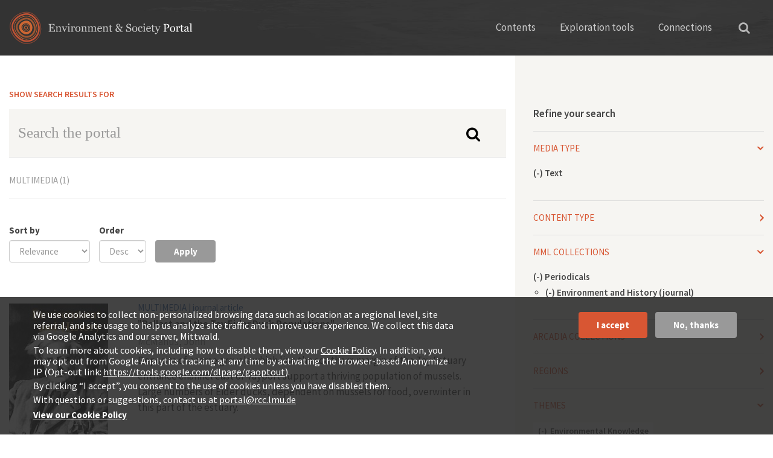

--- FILE ---
content_type: text/html; charset=utf-8
request_url: https://www.environmentandsociety.org/search?f%5B0%5D=field_media_type%3A10177&f%5B1%5D=field_tags%3A4917&f%5B2%5D=search_api_combined_1%3A7885&f%5B3%5D=field_tags%3A6105&f%5B4%5D=field_t_t%3A4100
body_size: 10710
content:
<!DOCTYPE html>
<html xmlns="http://www.w3.org/1999/xhtml" xml:lang="en" version="XHTML+RDFa 1.0" dir="ltr"
  xmlns:og="http://ogp.me/ns#"
  xmlns:content="http://purl.org/rss/1.0/modules/content/"
  xmlns:dc="http://purl.org/dc/terms/"
  xmlns:foaf="http://xmlns.com/foaf/0.1/"
  xmlns:rdfs="http://www.w3.org/2000/01/rdf-schema#"
  xmlns:sioc="http://rdfs.org/sioc/ns#"
  xmlns:sioct="http://rdfs.org/sioc/types#"
  xmlns:skos="http://www.w3.org/2004/02/skos/core#"
  xmlns:xsd="http://www.w3.org/2001/XMLSchema#">

<head profile="http://www.w3.org/1999/xhtml/vocab">
  <meta http-equiv="Content-Type" content="text/html; charset=utf-8" />
<link rel="shortcut icon" href="https://www.environmentandsociety.org/sites/all/themes/esp_radix/favicon.ico" type="image/vnd.microsoft.icon" />
<script type="text/javascript">window.YETT_BLACKLIST = [/analytics/];</script><script type="text/javascript" src="/sites/all/modules/contrib/euccx/js/yett.min.js"></script><meta name="viewport" content="width=device-width, initial-scale=1.0" />
<meta name="generator" content="Drupal 7 (https://www.drupal.org)" />
<link rel="canonical" href="https://www.environmentandsociety.org/search" />
<link rel="shortlink" href="https://www.environmentandsociety.org/search" />
<meta property="og:site_name" content="Environment &amp; Society Portal" />
<meta property="og:type" content="article" />
<meta property="og:url" content="https://www.environmentandsociety.org/search" />
<meta property="og:title" content="Search results" />
  <title>Search results | Environment & Society Portal</title>
  <link type="text/css" rel="stylesheet" href="https://www.environmentandsociety.org/sites/default/files/css/css_kShW4RPmRstZ3SpIC-ZvVGNFVAi0WEMuCnI0ZkYIaFw.css" media="all" />
<link type="text/css" rel="stylesheet" href="https://www.environmentandsociety.org/sites/default/files/css/css_l3KAukEPR7e_kfaVb89lCZ8U5NkgB72ct6jVXt0j7O0.css" media="screen" />
<link type="text/css" rel="stylesheet" href="https://www.environmentandsociety.org/sites/default/files/css/css_IjVDL-ZVE5VXwAMiNOtvj8kUoE0ESNenqVTFGzGmD7g.css" media="all" />
<link type="text/css" rel="stylesheet" href="https://www.environmentandsociety.org/sites/default/files/css/css_cfpPZc_bL8MF-9Ro0EtN4OZtKfrY4s6wDztFQA4SwKw.css" media="all" />
<link type="text/css" rel="stylesheet" href="https://www.environmentandsociety.org/sites/default/files/css/css_VWGhZkkR4B4tMJA7PC_wov8dAxaI-MS03BCM3K8jjJA.css" media="screen" />
<link type="text/css" rel="stylesheet" href="https://www.environmentandsociety.org/sites/default/files/css/css_boAVc0hyR547IWm-K3mX3Q_Fw-5tmk9Vk9_QBdyCdEE.css" media="all" />
<link type="text/css" rel="stylesheet" href="https://www.environmentandsociety.org/sites/default/files/css/css_9elTNV_rWPmz8UqZqKt3b5Qvaxa-6nAJtLGxA0aDwBQ.css" media="all" />
<link type="text/css" rel="stylesheet" href="https://fonts.googleapis.com/css?family=Source+Sans+Pro:400,600,700" media="all" />
<link type="text/css" rel="stylesheet" href="https://www.environmentandsociety.org/sites/default/files/css/css_z9DymSd7_W1mwWCfxE2gipcmlqlrkIuNhKga_MJ5CeU.css" media="all" />
<link type="text/css" rel="stylesheet" href="https://www.environmentandsociety.org/sites/default/files/css/css_rS6qZolyIqGwUifzBb3HuIcAY8pkE8VQhrgOroVx4WA.css" media="all" />
  <script type="text/javascript" src="https://www.environmentandsociety.org/sites/default/files/js/js_XexEZhbTmj1BHeajKr2rPfyR8Y68f4rm0Nv3Vj5_dSI.js"></script>
<script type="text/javascript" src="https://maxcdn.bootstrapcdn.com/bootstrap/3.1.1/js/bootstrap.min.js"></script>
<script type="text/javascript" src="https://www.environmentandsociety.org/sites/default/files/js/js_zSpD5kQAacxnihyUEQgIhKyNgCst8dfO2sRy_UojAI4.js"></script>
<script type="text/javascript" src="https://www.environmentandsociety.org/sites/default/files/js/js_trGwLyMfIe0bsvccGyJcJyiLHQAD53tRpwR8-2-xcyU.js"></script>
<script type="text/javascript" src="https://www.environmentandsociety.org/sites/default/files/js/js_EwWzAcYV-erqGWOVG-TPZr9ibWBcW6NF4bVdpvQRt3s.js"></script>
<script type="text/javascript">
<!--//--><![CDATA[//><!--
(function(i,s,o,g,r,a,m){i["GoogleAnalyticsObject"]=r;i[r]=i[r]||function(){(i[r].q=i[r].q||[]).push(arguments)},i[r].l=1*new Date();a=s.createElement(o),m=s.getElementsByTagName(o)[0];a.async=1;a.src=g;m.parentNode.insertBefore(a,m)})(window,document,"script","https://www.google-analytics.com/analytics.js","ga");ga("create", "UA-26576079-1", {"cookieDomain":"auto"});ga("set", "anonymizeIp", true);ga("send", "pageview");
//--><!]]>
</script>
<script type="text/javascript" src="https://www.environmentandsociety.org/sites/default/files/js/js_Z3tRM6IwIog7J5fV3kyVOlH6BOEGevbtsgG16Gfpd00.js"></script>
<script type="text/javascript" src="https://www.environmentandsociety.org/sites/default/files/js/js_nyC3ydo-TPIQ1Zyl5fEmvbLaIlI2SzRqSJ0BM0LmVlo.js"></script>
<script type="text/javascript">
<!--//--><![CDATA[//><!--
jQuery.extend(Drupal.settings, {"basePath":"\/","pathPrefix":"","setHasJsCookie":0,"ajaxPageState":{"theme":"esp_radix","theme_token":"vtiqXNbhO--T7SXlWwhM55JqMTZHa4PUBYAdCM5gRK4","js":{"0":1,"sites\/all\/modules\/contrib\/eu_cookie_compliance\/js\/eu_cookie_compliance.js":1,"sites\/all\/modules\/contrib\/euccx\/js\/euccx.js":1,"sites\/all\/modules\/contrib\/jquery_update\/replace\/jquery\/1.7\/jquery.min.js":1,"misc\/jquery-extend-3.4.0.js":1,"misc\/jquery-html-prefilter-3.5.0-backport.js":1,"misc\/jquery.once.js":1,"misc\/drupal.js":1,"https:\/\/maxcdn.bootstrapcdn.com\/bootstrap\/3.1.1\/js\/bootstrap.min.js":1,"sites\/all\/modules\/contrib\/jquery_update\/replace\/ui\/ui\/minified\/jquery.ui.effect.min.js":1,"sites\/all\/libraries\/slick\/slick.js":1,"sites\/all\/libraries\/chosen\/chosen.jquery.min.js":1,"sites\/all\/modules\/contrib\/eu_cookie_compliance\/js\/jquery.cookie-1.4.1.min.js":1,"misc\/form-single-submit.js":1,"sites\/all\/modules\/contrib\/codefilter\/codefilter.js":1,"sites\/all\/modules\/contrib\/back_to_top\/js\/back_to_top.js":1,"sites\/all\/libraries\/superfish\/jquery.hoverIntent.minified.js":1,"sites\/all\/libraries\/superfish\/superfish.js":1,"sites\/all\/libraries\/superfish\/supersubs.js":1,"sites\/all\/libraries\/superfish\/supposition.js":1,"sites\/all\/libraries\/superfish\/sftouchscreen.js":1,"sites\/all\/themes\/esp_radix\/assets\/js\/imagesloaded\/imagesloaded.pkgd.min.js":1,"sites\/all\/themes\/esp_radix\/assets\/js\/jquery.matchHeight-min.js":1,"sites\/all\/modules\/contrib\/google_analytics\/googleanalytics.js":1,"1":1,"sites\/all\/modules\/contrib\/facetapi\/facetapi.js":1,"sites\/all\/modules\/contrib\/extlink\/js\/extlink.js":1,"sites\/all\/modules\/contrib\/hide_submit\/js\/hide_submit.js":1,"sites\/all\/modules\/contrib\/chosen\/chosen.js":1,"sites\/all\/themes\/esp_radix\/assets\/js\/underscore.js":1,"sites\/all\/themes\/esp_radix\/assets\/js\/esp_tools_map\/tools_map.js":1,"sites\/all\/themes\/esp_radix\/assets\/js\/jquery.fancybox-1.3.4.js":1,"sites\/all\/themes\/esp_radix\/assets\/js\/esp_radix.script.js":1,"sites\/all\/themes\/esp_radix\/bower_components\/bootstrap-toggle\/js\/bootstrap-toggle.js":1},"css":{"modules\/system\/system.base.css":1,"modules\/system\/system.messages.css":1,"modules\/system\/system.theme.css":1,"sites\/all\/libraries\/slick\/slick.css":1,"sites\/all\/libraries\/slick\/slick-theme.css":1,"sites\/all\/libraries\/chosen\/chosen.css":1,"sites\/all\/modules\/contrib\/chosen\/css\/chosen-drupal.css":1,"modules\/book\/book.css":1,"sites\/all\/modules\/contrib\/codefilter\/codefilter.css":1,"modules\/comment\/comment.css":1,"sites\/all\/modules\/custom\/esp_portal\/esp_features\/esp_content_tabs\/esp_content_tabs.css":1,"modules\/field\/theme\/field.css":1,"sites\/all\/modules\/contrib\/logintoboggan\/logintoboggan.css":1,"sites\/all\/modules\/contrib\/scald\/modules\/fields\/mee\/css\/editor-global.css":1,"modules\/node\/node.css":1,"modules\/search\/search.css":1,"modules\/user\/user.css":1,"sites\/all\/modules\/modified\/workflow\/workflow_admin_ui\/workflow_admin_ui.css":1,"sites\/all\/modules\/contrib\/extlink\/css\/extlink.css":1,"sites\/all\/modules\/contrib\/views\/css\/views.css":1,"sites\/all\/modules\/contrib\/back_to_top\/css\/back_to_top.css":1,"sites\/all\/modules\/contrib\/ckeditor\/css\/ckeditor.css":1,"sites\/all\/modules\/contrib\/ctools\/css\/ctools.css":1,"sites\/all\/modules\/contrib\/quickbar\/modules\/quickbar_extras\/css\/quickbar_extras.css":1,"sites\/all\/libraries\/superfish\/css\/superfish.css":1,"sites\/all\/libraries\/superfish\/css\/superfish-vertical.css":1,"sites\/all\/libraries\/superfish\/css\/superfish-navbar.css":1,"sites\/all\/modules\/contrib\/typogrify\/typogrify.css":1,"sites\/all\/modules\/contrib\/eu_cookie_compliance\/css\/eu_cookie_compliance.css":1,"https:\/\/fonts.googleapis.com\/css?family=Source+Sans+Pro:400,600,700":1,"sites\/all\/modules\/contrib\/hide_submit\/css\/hide_submit.css":1,"public:\/\/ctools\/css\/8695a9d3e23511e74e4cde79b7ae1666.css":1,"sites\/all\/themes\/esp_radix\/assets\/css\/jquery.fancybox-1.3.4.css":1,"sites\/all\/themes\/esp_radix\/bower_components\/bootstrap-toggle\/css\/bootstrap-toggle.css":1,"sites\/all\/themes\/esp_radix\/assets\/css\/esp_radix.style.css":1}},"hide_submit":{"hide_submit_status":true,"hide_submit_method":"disable","hide_submit_css":"hide-submit-disable","hide_submit_abtext":"","hide_submit_atext":"","hide_submit_hide_css":"hide-submit-processing","hide_submit_hide_text":"Processing...","hide_submit_indicator_style":"expand-left","hide_submit_spinner_color":"#000","hide_submit_spinner_lines":12,"hide_submit_hide_fx":0,"hide_submit_reset_time":10000},"chosen":{"selector":".field-widget-options-select select:visible","minimum_single":10,"minimum_multiple":10,"minimum_width":250,"options":{"allow_single_deselect":false,"disable_search":false,"disable_search_threshold":0,"search_contains":true,"placeholder_text_multiple":"Choose some options","placeholder_text_single":"Choose an option","no_results_text":"No results match","inherit_select_classes":true}},"urlIsAjaxTrusted":{"\/search":true,"\/search1":true,"\/search\/node":true},"back_to_top":{"back_to_top_button_trigger":"100","back_to_top_button_text":"Back to top","#attached":{"library":[["system","ui"]]}},"eu_cookie_compliance":{"cookie_policy_version":"1.0.0","popup_enabled":1,"popup_agreed_enabled":0,"popup_hide_agreed":0,"popup_clicking_confirmation":false,"popup_scrolling_confirmation":false,"popup_html_info":"\u003Cdiv class=\u0022eu-cookie-compliance-banner eu-cookie-compliance-banner-info eu-cookie-compliance-banner--opt-in\u0022\u003E\n  \u003Cdiv class=\u0022popup-content info\u0022\u003E\n    \u003Cdiv id=\u0022popup-text\u0022\u003E\n      \u003Cp\u003EWe use cookies to collect non-personalized browsing data such as location at a regional level, site referral, and site usage to help us analyze site traffic and improve user experience. We collect this data via Google Analytics and our server, Mittwald.\u003C\/p\u003E\n\u003Cp\u003ETo learn more about cookies, including how to disable them, view our \u003Ca href=\u0022https:\/\/www.environmentandsociety.org\/privacy\u0022\u003ECookie Policy\u003C\/a\u003E. In addition, you may opt out from Google Analytics tracking at any time by activating the browser-based Anonymize IP (Opt-out link: \u003Ca class=\u0022ext\u0022 href=\u0022https:\/\/tools.google.com\/dlpage\/gaoptout\u0022 rel=\u0022noopener noreferrer\u0022 target=\u0022_blank\u0022\u003Ehttps:\/\/tools.google.com\/dlpage\/gaoptout\u003C\/a\u003E).\u003C\/p\u003E\n\u003Cp\u003EBy clicking \u201cI accept\u201d, you consent to the use of cookies unless you have disabled them.\u003C\/p\u003E\n\u003Cp\u003EWith questions or suggestions, contact us at \u003Ca href=\u0022mailto:portal@rcc.lmu.de\u0022\u003Eportal@rcc.lmu.de\u003C\/a\u003E\u003C\/p\u003E\n              \u003Cbutton type=\u0022button\u0022 class=\u0022find-more-button eu-cookie-compliance-more-button\u0022\u003EView our Cookie Policy\u003C\/button\u003E\n          \u003C\/div\u003E\n    \n    \u003Cdiv id=\u0022popup-buttons\u0022 class=\u0022\u0022\u003E\n      \u003Cbutton type=\u0022button\u0022 class=\u0022agree-button eu-cookie-compliance-secondary-button\u0022\u003EI accept\u003C\/button\u003E\n              \u003Cbutton type=\u0022button\u0022 class=\u0022decline-button eu-cookie-compliance-default-button\u0022 \u003ENo, thanks\u003C\/button\u003E\n          \u003C\/div\u003E\n  \u003C\/div\u003E\n\u003C\/div\u003E","use_mobile_message":false,"mobile_popup_html_info":"\u003Cdiv class=\u0022eu-cookie-compliance-banner eu-cookie-compliance-banner-info eu-cookie-compliance-banner--opt-in\u0022\u003E\n  \u003Cdiv class=\u0022popup-content info\u0022\u003E\n    \u003Cdiv id=\u0022popup-text\u0022\u003E\n      \u003Ch2\u003EWe use cookies on this site to enhance your user experience\u003C\/h2\u003E\n\u003Cp\u003EBy tapping the Accept button, you agree to us doing so.\u003C\/p\u003E\n              \u003Cbutton type=\u0022button\u0022 class=\u0022find-more-button eu-cookie-compliance-more-button\u0022\u003EView our Cookie Policy\u003C\/button\u003E\n          \u003C\/div\u003E\n    \n    \u003Cdiv id=\u0022popup-buttons\u0022 class=\u0022\u0022\u003E\n      \u003Cbutton type=\u0022button\u0022 class=\u0022agree-button eu-cookie-compliance-secondary-button\u0022\u003EI accept\u003C\/button\u003E\n              \u003Cbutton type=\u0022button\u0022 class=\u0022decline-button eu-cookie-compliance-default-button\u0022 \u003ENo, thanks\u003C\/button\u003E\n          \u003C\/div\u003E\n  \u003C\/div\u003E\n\u003C\/div\u003E\n","mobile_breakpoint":"768","popup_html_agreed":"\u003Cdiv\u003E\n  \u003Cdiv class=\u0022popup-content agreed\u0022\u003E\n    \u003Cdiv id=\u0022popup-text\u0022\u003E\n      \u003Ch2\u003EThank you for accepting cookies\u003C\/h2\u003E\n\u003Cp\u003EYou can now hide this message or find out more about cookies.\u003C\/p\u003E\n    \u003C\/div\u003E\n    \u003Cdiv id=\u0022popup-buttons\u0022\u003E\n      \u003Cbutton type=\u0022button\u0022 class=\u0022hide-popup-button eu-cookie-compliance-hide-button\u0022\u003EHide\u003C\/button\u003E\n              \u003Cbutton type=\u0022button\u0022 class=\u0022find-more-button eu-cookie-compliance-more-button-thank-you\u0022 \u003EMore info\u003C\/button\u003E\n          \u003C\/div\u003E\n  \u003C\/div\u003E\n\u003C\/div\u003E","popup_use_bare_css":false,"popup_height":"auto","popup_width":"100%","popup_delay":1000,"popup_link":"\/privacy","popup_link_new_window":1,"popup_position":null,"fixed_top_position":1,"popup_language":"en","store_consent":false,"better_support_for_screen_readers":0,"reload_page":0,"domain":"","domain_all_sites":0,"popup_eu_only_js":0,"cookie_lifetime":"100","cookie_session":false,"disagree_do_not_show_popup":0,"method":"opt_in","allowed_cookies":"","withdraw_markup":"\u003Cbutton type=\u0022button\u0022 class=\u0022eu-cookie-withdraw-tab\u0022\u003EPrivacy settings\u003C\/button\u003E\n\u003Cdiv class=\u0022eu-cookie-withdraw-banner\u0022\u003E\n  \u003Cdiv class=\u0022popup-content info\u0022\u003E\n    \u003Cdiv id=\u0022popup-text\u0022\u003E\n      \u003Ch2\u003EWe use cookies on this site to enhance your user experience\u003C\/h2\u003E\n\u003Cp\u003EYou have given your consent for us to set cookies.\u003C\/p\u003E\n    \u003C\/div\u003E\n    \u003Cdiv id=\u0022popup-buttons\u0022\u003E\n      \u003Cbutton type=\u0022button\u0022 class=\u0022eu-cookie-withdraw-button\u0022\u003EWithdraw consent\u003C\/button\u003E\n    \u003C\/div\u003E\n  \u003C\/div\u003E\n\u003C\/div\u003E\n","withdraw_enabled":false,"withdraw_button_on_info_popup":0,"cookie_categories":[],"cookie_categories_details":[],"enable_save_preferences_button":1,"cookie_name":"","containing_element":"body","automatic_cookies_removal":true},"googleanalytics":{"trackOutbound":1,"trackMailto":1,"trackDownload":1,"trackDownloadExtensions":"7z|aac|arc|arj|asf|asx|avi|bin|csv|doc(x|m)?|dot(x|m)?|exe|flv|gif|gz|gzip|hqx|jar|jpe?g|js|mp(2|3|4|e?g)|mov(ie)?|msi|msp|pdf|phps|png|ppt(x|m)?|pot(x|m)?|pps(x|m)?|ppam|sld(x|m)?|thmx|qtm?|ra(m|r)?|sea|sit|tar|tgz|torrent|txt|wav|wma|wmv|wpd|xls(x|m|b)?|xlt(x|m)|xlam|xml|z|zip"},"facetapi":{"facets":[{"limit":20,"id":"facetapi-facet-search-apisolr-search-api-index-block-field-media-type","searcher":"search_api@solr_search_api_index","realmName":"block","facetName":"field_media_type","queryType":null,"widget":"facetapi_links","showMoreText":"Show more","showFewerText":"Show fewer"},{"limit":20,"id":"facetapi-facet-search-apisolr-search-api-index-block-field-mml-content-type","searcher":"search_api@solr_search_api_index","realmName":"block","facetName":"field_mml_content_type","queryType":null,"widget":"facetapi_links","showMoreText":"Show more","showFewerText":"Show fewer"},{"limit":"0","id":"facetapi-facet-search-apisolr-search-api-index-block-search-api-combined-1","searcher":"search_api@solr_search_api_index","realmName":"block","facetName":"search_api_combined_1","queryType":null,"widget":"facetapi_links","showMoreText":"Show more","showFewerText":"Show fewer"},{"limit":"20","id":"facetapi-facet-search-apisolr-search-api-index-block-search-api-combined-2","searcher":"search_api@solr_search_api_index","realmName":"block","facetName":"search_api_combined_2","queryType":null,"widget":"facetapi_links","showMoreText":"Show more","showFewerText":"Show fewer"},{"limit":"15","id":"facetapi-facet-search-apisolr-search-api-index-block-field-regions","searcher":"search_api@solr_search_api_index","realmName":"block","facetName":"field_regions","queryType":null,"widget":"facetapi_links","showMoreText":"Show more","showFewerText":"Show fewer"},{"limit":20,"id":"facetapi-facet-search-apisolr-search-api-index-block-field-t-t","searcher":"search_api@solr_search_api_index","realmName":"block","facetName":"field_t_t","queryType":null,"widget":"facetapi_links","showMoreText":"Show more","showFewerText":"Show fewer"},{"limit":"10","id":"facetapi-facet-search-apisolr-search-api-index-block-field-tags","searcher":"search_api@solr_search_api_index","realmName":"block","facetName":"field_tags","queryType":null,"widget":"facetapi_links","showMoreText":"Show more","showFewerText":"Show fewer"},{"limit":20,"id":"facetapi-facet-search-apisolr-search-api-index-block-field-portal-collection","searcher":"search_api@solr_search_api_index","realmName":"block","facetName":"field_portal_collection","queryType":null,"widget":"facetapi_links","showMoreText":"Show more","showFewerText":"Show fewer"}]},"extlink":{"extTarget":"_blank","extClass":0,"extLabel":"(link is external)","extImgClass":0,"extIconPlacement":0,"extSubdomains":1,"extExclude":"","extInclude":"","extCssExclude":"","extCssExplicit":"","extAlert":0,"extAlertText":"This link will take you to an external web site. We are not responsible for their content.","mailtoClass":0,"mailtoLabel":"(link sends e-mail)","extUseFontAwesome":false},"euccx":{"plugins":{"matomo":{"blacklist":["\/matomo\/"]},"gtag":{"blacklist":["\/google_tag\/"]},"ganalytics":{"blacklist":["\/analytics\/"],"cookies_handled":["_ga","_gat","_gid"]},"fbpixel":{"blacklist":["\/facebook\/"]}},"unticked":1,"dab":0}});
//--><!]]>
</script>
  <!--[if lt IE 9]>
   <script>
      document.createElement('header');
      document.createElement('nav');
      document.createElement('section');
      document.createElement('article');
      document.createElement('aside');
      document.createElement('footer');
   </script>
  <![endif]-->
</head>
<body class="html not-front not-logged-in no-sidebars page-search" >
  <div id="skip-link">
    <a href="#main" class="element-invisible element-focusable">Skip to main content</a>
  </div>
    <div class="page ">

  <div class="header-wrapper">
    <div class="container">
        <div class="row">
            <header class="header" role="banner">
                <div class="navbar-brand-wrapper col-xs-6 col-md-4">
                    <div class="row">
                        <a href="/" class="navbar-brand" rel="home"
                           title="Home">
                            <img class="header__logo hidden-xs"
                                 src="/sites/all/themes/esp_radix/assets/images/logo.svg"
                                 alt="Environment &amp; Society Portal"/>
                            <img class="header__logo-mobile hidden-sm hidden-md hidden-lg"
                                 src="/sites/all/themes/esp_radix/assets/images/logos/logo-mobile.png"
                                 alt="Environment &amp; Society Portal"/>
                        </a>
                    </div>
                </div>
                <div class="header__navigation col-xs-6 col-md-8">
                    <div class="row">
                        <div class="container-fluid">
                            <nav class="navbar navbar-default"
                                 role="navigation">
                                <!-- Brand and toggle get grouped for better mobile display -->
                                <div class="navbar-header">
                                    <button class="hamburger hamburger--collapse hidden-md hidden-lg"
                                            type="button" data-toggle="collapse"
                                            data-target="#navbar-collapse">
                                        <span class="sr-only">Toggle navigation</span>
                                        <span class="hamburger-box">
                        <span class="hamburger-inner"></span>
                        </span>
                                    </button>
                                </div> <!-- /.navbar-header -->
                                <div class="collapse navbar-collapse"
                                     id="navbar-collapse">
                                    <ul id="main-menu"
                                        class="menu nav navbar-nav">
                                        <li class="first expanded dropdown menu-link-contents">
                                            <a href="#" title=""
                                               class="dropdown-toggle"
                                               data-toggle="dropdown"
                                               data-target="#">Contents</a>
                                            <ul class="dropdown-menu quaters">
                                                <li class="text hidden-sm">
                                                    <span class="heading">The Portal Contents</span>
                                                    <span>Themes reflect the research of the Rachel Carson Center, its fellows, and partners</span>
                                                </li>
                                                <li class="last leaf menu-link-rcc-perspectives">
                                                    <a href="/perspectives"
                                                       title="">RCC
                                                        Perspectives</a></li>
                                                <li class="collapsed menu-link-multimedia-library">
                                                    <a href="/mml">Multimedia
                                                        Library</a>
                                                </li>
                                                <li class="first collapsed menu-link-arcadia">
                                                    <a href="/arcadia">Arcadia</a>
                                                </li>
                                                <li class="collapsed menu-link-exhibitions">
                                                    <a href="/exhibitions">Virtual
                                                        Exhibitions</a>
                                                </li>
                                            </ul>
                                        </li>
                                        <li class="expanded dropdown menu-link-exploration-tools">
                                            <a href="#" title=""
                                               class="dropdown-toggle"
                                               data-toggle="dropdown"
                                               data-target="#">Exploration
                                                tools</a>
                                            <ul class="dropdown-menu tools">

                                                <li class="text first leaf menu-link-list-all-content">
                                                    <span class="heading">Explore our content</span>
                                                    <span>Three discovery tools deliver spatially, temporally, or thematically related results</span>
                                                </li>
                                                <li class="leaf menu-link-map-viewer">
                                                    <a href="/tools/map#/query/"
                                                       title="">Map Viewer<span>Traverse the globe</span></a>
                                                </li>

                                                <li class="last leaf menu-link-keyword-explorer">
                                                    <a href="/tools/keywords"
                                                       title="">Keyword
                                                        Explorer<span>Trace connections</span></a>
                                                </li>
                                                <li class="leaf menu-link-timeline-tool">
                                                    <a href="/tools/timeline"
                                                       title="">Timeline
                                                        Tool<span>Travel through time</span></a>
                                                </li>

                                            </ul>
                                        </li>
                                        <li class="last expanded dropdown menu-link-connections">
                                            <a href="#"
                                               class="dropdown-toggle"
                                               data-toggle="dropdown"
                                               data-target="#">Connections</a>
                                            <ul class="dropdown-menu connections">
                                                <li class="text first leaf menu-link-list-all-content">
                                                    <span class="heading">Connections</span>
                                                    <span>Get involved or contact us with questions, comments and feedback</span>
                                                </li>
                                                <li class="leaf menu-link-contact">
                                                    <a href="/contact">Contact<span>Say hi!</span></a>
                                                </li>
                                                <li class="leaf menu-link-get-involved">
                                                    <a href="/get-involved">Get
                                                        involved!<span>Support our content</span></a></li>
                                                <li class="last leaf menu-link-related-links">
                                                    <a href="/related-links">Related
                                                        Links<span>A growing selection</span></a>
                                                </li>
                                            </ul>
                                        </li>
                                    </ul>
                                </div><!-- /.navbar-collapse -->
                            </nav><!-- /.navbar -->
                            <button type="button"
                                    class="search">
                                <i class="fa fa-search"
                                   aria-hidden="true"></i></button>
                            <div class="solr_search__block">
                              <form action="/search" method="get"
      id="views-exposed-form-solr-search-page" accept-charset="UTF-8"
      role="form">
    <div id="edit-search-api-views-fulltext-wrapper"
         class="views-exposed-widget views-widget-filter-search_api_views_fulltext">
      <label for="edit-search-api-views-fulltext">
        Search the Portal </label>
      <input class="form-control form-text" type="text"
             id="edit-search-api-views-fulltext"
             name="search_api_views_fulltext" value="" size="30"
             maxlength="128"/>
    </div>
</form>
                            </div>
                        </div> <!-- /.container -->
                    </div>
                </div>
            </header>
        </div>
    </div>
</div>

  
  <div class="content-wrapper container">
    <div class="row">
      <div class="col-xs-12 col-sm-12 col-md-4 col-md-push-8">
        <div class="sidebar">
          <span class="search-sidebar-close pull-right hidden-md" style="display:none;">Close</span>
          <h4 class="search-sidebar-title search-sidebar-title-mobile hidden-xs hidden-sm">Refine your search</h4>
          <h4 data-toggle="collapse" data-target="#search-sidebar-content" class="search-sidebar-title initial-collapsed visible-xs visible-sm" id="search-sidebar-toggle">Refine your search</h4>
          <div id="search-sidebar-content" class="collapse">
              <div class="region region-sidebar">
    <div class="block block-facetapi block--media-type block--block-facetapi-f6psz01912xlt8p2jl49gtsmj2ond4xc">

        <h4 data-toggle="collapse" data-target="#block-content-facetapi-f6PSZ01912Xlt8p2Jl49GtSmJ2onD4XC" class="block__title collapsed">Media type</h4>
    
  <div id="block-content-facetapi-f6PSZ01912Xlt8p2Jl49GtSmJ2onD4XC" class="block__content block-content-facetapi collapse">
    <div class="item-list"><ul class="facetapi-facetapi-links facetapi-facet-field-media-type" id="facetapi-facet-search-apisolr-search-api-index-block-field-media-type"><li class="active leaf first last"><a href="/search?f%5B0%5D=field_tags%3A4917&amp;f%5B1%5D=search_api_combined_1%3A7885&amp;f%5B2%5D=field_tags%3A6105&amp;f%5B3%5D=field_t_t%3A4100" class="facetapi-active active active" rel="nofollow" id="facetapi-link--7">(-) <span class="element-invisible"> Remove Text filter </span></a>Text</li>
</ul></div>  </div>
</div>
<div class="block block-facetapi block--content-type block--block-facetapi-0jolouhojgjmv87phv2pf1hiyr1uwlr0">

        <h4 data-toggle="collapse" data-target="#block-content-facetapi-0JoLOuHojGjmv87pHv2PF1hiyr1uwlr0" class="block__title collapsed">Content type</h4>
    
  <div id="block-content-facetapi-0JoLOuHojGjmv87pHv2PF1hiyr1uwlr0" class="block__content block-content-facetapi collapse">
    <div class="item-list"><ul class="facetapi-facetapi-links facetapi-facet-field-mml-content-type" id="facetapi-facet-search-apisolr-search-api-index-block-field-mml-content-type"><li class="leaf first last"><a href="/search?f%5B0%5D=field_media_type%3A10177&amp;f%5B1%5D=field_tags%3A4917&amp;f%5B2%5D=search_api_combined_1%3A7885&amp;f%5B3%5D=field_tags%3A6105&amp;f%5B4%5D=field_t_t%3A4100&amp;f%5B5%5D=field_mml_content_type%3A12813" class="facetapi-inactive active" rel="nofollow" id="facetapi-link--2">journal article (1)<span class="element-invisible"> Apply journal article filter </span></a></li>
</ul></div>  </div>
</div>
<div class="block block-facetapi block--mml-collections block--block-facetapi-hj1ucd4uw6jou19kmfl0wsx0ulf5fgrr">

        <h4 data-toggle="collapse" data-target="#block-content-facetapi-hj1ucd4UW6jOu19KmfL0Wsx0ulF5Fgrr" class="block__title collapsed">MML Collections</h4>
    
  <div id="block-content-facetapi-hj1ucd4UW6jOu19KmfL0Wsx0ulF5Fgrr" class="block__content block-content-facetapi collapse">
    <div class="item-list"><ul class="facetapi-facetapi-links facetapi-facet-search-api-combined-1" id="facetapi-facet-search-apisolr-search-api-index-block-search-api-combined-1"><li class="active expanded first last"><a href="/search?f%5B0%5D=field_media_type%3A10177&amp;f%5B1%5D=field_tags%3A4917&amp;f%5B2%5D=field_tags%3A6105&amp;f%5B3%5D=field_t_t%3A4100" class="facetapi-active active active" rel="nofollow" id="facetapi-link--3">(-) <span class="element-invisible"> Remove Periodicals filter </span></a>Periodicals<div class="item-list"><ul class="active expanded"><li class="active leaf first last"><a href="/search?f%5B0%5D=field_media_type%3A10177&amp;f%5B1%5D=field_tags%3A4917&amp;f%5B2%5D=field_tags%3A6105&amp;f%5B3%5D=field_t_t%3A4100" class="facetapi-active active active" rel="nofollow" id="facetapi-link--4">(-) <span class="element-invisible"> Remove Environment and History (journal) filter </span></a>Environment and History (journal)</li>
</ul></div></li>
</ul></div>  </div>
</div>
<div class="block block-facetapi block--arcadia-collections block--block-facetapi-2zbzz1cbvpisevpgl2pzsm6j2cqbdawv">

        <h4 data-toggle="collapse" data-target="#block-content-facetapi-2zBZz1CBVpiseVPgL2PZSm6j2cqBDawv" class="block__title collapsed">Arcadia Collections</h4>
    
  <div id="block-content-facetapi-2zBZz1CBVpiseVPgL2PZSm6j2cqBDawv" class="block__content block-content-facetapi collapse">
      </div>
</div>
<div class="block block-facetapi block--regions block--block-facetapi-bi35q0h2nopy1aypgbqflq7rginbxrt8">

        <h4 data-toggle="collapse" data-target="#block-content-facetapi-bI35q0h2nOpy1aYpGBQfLq7RgInBXrt8" class="block__title collapsed">Regions</h4>
    
  <div id="block-content-facetapi-bI35q0h2nOpy1aYpGBQfLq7RgInBXrt8" class="block__content block-content-facetapi collapse">
    <div class="item-list"><ul class="facetapi-facetapi-links facetapi-facet-field-regions" id="facetapi-facet-search-apisolr-search-api-index-block-field-regions"><li class="leaf first last"><a href="/search?f%5B0%5D=field_media_type%3A10177&amp;f%5B1%5D=field_tags%3A4917&amp;f%5B2%5D=search_api_combined_1%3A7885&amp;f%5B3%5D=field_tags%3A6105&amp;f%5B4%5D=field_t_t%3A4100&amp;f%5B5%5D=field_regions%3A8657" class="facetapi-inactive active" rel="nofollow" id="facetapi-link--21">Firth of Tay (1)<span class="element-invisible"> Apply Firth of Tay filter </span></a></li>
</ul></div>  </div>
</div>
<div class="block block-facetapi block--themes block--block-facetapi-yvew0nksh8ybbdqslydinucn5jwyedbe">

        <h4 data-toggle="collapse" data-target="#block-content-facetapi-yVEW0NKSh8YbbDqSlydiNucn5JwyeDbE" class="block__title collapsed">Themes</h4>
    
  <div id="block-content-facetapi-yVEW0NKSh8YbbDqSlydiNucn5JwyeDbE" class="block__content block-content-facetapi collapse">
    <div class="item-list"><ul class="facetapi-facetapi-links facetapi-facet-field-t-t" id="facetapi-facet-search-apisolr-search-api-index-block-field-t-t"><li class="active leaf first last"><a href="/search?f%5B0%5D=field_media_type%3A10177&amp;f%5B1%5D=field_tags%3A4917&amp;f%5B2%5D=search_api_combined_1%3A7885&amp;f%5B3%5D=field_tags%3A6105" class="facetapi-active active active" rel="nofollow" id="facetapi-link--20">(-) <span class="element-invisible"> Remove Environmental Knowledge filter </span></a>Environmental Knowledge</li>
</ul></div>  </div>
</div>
<div class="block block-facetapi block--keywords block--block-facetapi-4kj9w0hwe7sgvt00u8hgurhr3ofu1ysm">

        <h4 data-toggle="collapse" data-target="#block-content-facetapi-4kj9w0HwE7SGvt00u8hguRHR3oFU1Ysm" class="block__title collapsed">Keywords</h4>
    
  <div id="block-content-facetapi-4kj9w0HwE7SGvt00u8hguRHR3oFU1Ysm" class="block__content block-content-facetapi collapse">
    <div class="item-list"><ul class="facetapi-facetapi-links facetapi-facet-field-tags" id="facetapi-facet-search-apisolr-search-api-index-block-field-tags"><li class="active leaf first"><a href="/search?f%5B0%5D=field_media_type%3A10177&amp;f%5B1%5D=search_api_combined_1%3A7885&amp;f%5B2%5D=field_tags%3A6105&amp;f%5B3%5D=field_t_t%3A4100" class="facetapi-active active active" rel="nofollow" id="facetapi-link--12">(-) <span class="element-invisible"> Remove food filter </span></a>food</li>
<li class="active leaf"><a href="/search?f%5B0%5D=field_media_type%3A10177&amp;f%5B1%5D=field_tags%3A4917&amp;f%5B2%5D=search_api_combined_1%3A7885&amp;f%5B3%5D=field_t_t%3A4100" class="facetapi-active active active" rel="nofollow" id="facetapi-link--13">(-) <span class="element-invisible"> Remove waste filter </span></a>waste</li>
<li class="leaf"><a href="/search?f%5B0%5D=field_media_type%3A10177&amp;f%5B1%5D=field_tags%3A4917&amp;f%5B2%5D=search_api_combined_1%3A7885&amp;f%5B3%5D=field_tags%3A6105&amp;f%5B4%5D=field_t_t%3A4100&amp;f%5B5%5D=field_tags%3A6218" class="facetapi-inactive active" rel="nofollow" id="facetapi-link--14">ducks (1)<span class="element-invisible"> Apply ducks filter </span></a></li>
<li class="leaf"><a href="/search?f%5B0%5D=field_media_type%3A10177&amp;f%5B1%5D=field_tags%3A4917&amp;f%5B2%5D=search_api_combined_1%3A7885&amp;f%5B3%5D=field_tags%3A6105&amp;f%5B4%5D=field_t_t%3A4100&amp;f%5B5%5D=field_tags%3A6226" class="facetapi-inactive active" rel="nofollow" id="facetapi-link--15">molluscs (1)<span class="element-invisible"> Apply molluscs filter </span></a></li>
<li class="leaf"><a href="/search?f%5B0%5D=field_media_type%3A10177&amp;f%5B1%5D=field_tags%3A4917&amp;f%5B2%5D=search_api_combined_1%3A7885&amp;f%5B3%5D=field_tags%3A6105&amp;f%5B4%5D=field_t_t%3A4100&amp;f%5B5%5D=field_tags%3A5956" class="facetapi-inactive active" rel="nofollow" id="facetapi-link--16">rivers (1)<span class="element-invisible"> Apply rivers filter </span></a></li>
<li class="leaf"><a href="/search?f%5B0%5D=field_media_type%3A10177&amp;f%5B1%5D=field_tags%3A4917&amp;f%5B2%5D=search_api_combined_1%3A7885&amp;f%5B3%5D=field_tags%3A6105&amp;f%5B4%5D=field_t_t%3A4100&amp;f%5B5%5D=field_tags%3A5081" class="facetapi-inactive active" rel="nofollow" id="facetapi-link--17">sea (1)<span class="element-invisible"> Apply sea filter </span></a></li>
<li class="leaf"><a href="/search?f%5B0%5D=field_media_type%3A10177&amp;f%5B1%5D=field_tags%3A4917&amp;f%5B2%5D=search_api_combined_1%3A7885&amp;f%5B3%5D=field_tags%3A6105&amp;f%5B4%5D=field_t_t%3A4100&amp;f%5B5%5D=field_tags%3A6027" class="facetapi-inactive active" rel="nofollow" id="facetapi-link--18">ships (1)<span class="element-invisible"> Apply ships filter </span></a></li>
<li class="leaf last"><a href="/search?f%5B0%5D=field_media_type%3A10177&amp;f%5B1%5D=field_tags%3A4917&amp;f%5B2%5D=search_api_combined_1%3A7885&amp;f%5B3%5D=field_tags%3A6105&amp;f%5B4%5D=field_t_t%3A4100&amp;f%5B5%5D=field_tags%3A5971" class="facetapi-inactive active" rel="nofollow" id="facetapi-link--19">waterways (1)<span class="element-invisible"> Apply waterways filter </span></a></li>
</ul></div>  </div>
</div>
  </div>
          </div>
        </div>
      </div>
      <div class="col-xs-12 col-sm-12 col-md-8 col-md-pull-4 main-content">
        <div class="main-content-inner">

          <h3>Show search results for</h3>

          <form action="/search" method="get"
                accept-charset="UTF-8" role="form" class="form-search-portal-form">
            <input class="form-control form-text" type="text"
                   name="search_api_views_fulltext"
                   value="" size="30"
                   maxlength="128" placeholder="Search the portal">
            <input type="submit" name=""
                   value="&#xf002"
                   class="form-submit btn btn-default btn-primary form-search-submit">
          </form>

            <div class="region region-search-features">
    <div class="block block-facetapi block--features block--block-facetapi-bg4rdyimtgmmsidokmu5moza0obkvseu">

    
  <div class="block__content">
    <div class="item-list"><ul class="facetapi-facetapi-links facetapi-facet-field-portal-collection" id="facetapi-facet-search-apisolr-search-api-index-block-field-portal-collection"><li class="leaf first last"><a href="/search?f%5B0%5D=field_media_type%3A10177&amp;f%5B1%5D=field_tags%3A4917&amp;f%5B2%5D=search_api_combined_1%3A7885&amp;f%5B3%5D=field_tags%3A6105&amp;f%5B4%5D=field_t_t%3A4100&amp;f%5B5%5D=field_portal_collection%3A12803" class="facetapi-inactive active" rel="nofollow" id="facetapi-link--8">Multimedia (1)<span class="element-invisible"> Apply Multimedia filter </span></a></li>
</ul></div>  </div>
</div>
  </div>
            <div class="region region-content">
    <div class="view view-search view-id-search view-display-id-page view-dom-id-691042b698bbb73a60dc6d5a91eee6d3">
        
  <div class="hidden-xs hidden-sm row">

    <div class="col-md-6">
              <div class="view-filters">
          <form action="/search" method="get" id="views-exposed-form-search-page" accept-charset="UTF-8"><div><div class="views-exposed-form">
  <div class="views-exposed-widgets clearfix">
          <div id="edit-search-api-views-fulltext-wrapper" class="views-exposed-widget views-widget-filter-search_api_views_fulltext">
                        <div class="views-widget">
          <input type="hidden" name="search_api_views_fulltext" value="" />
        </div>
              </div>
              <div class="views-exposed-widget views-widget-sort-by">
        <div class="form-item form-type-select form-item-sort-by form-group">
  <label for="edit-sort-by">Sort by </label>
 <select class="form-control form-select" id="edit-sort-by" name="sort_by"><option value="search_api_relevance" selected="selected">Relevance</option><option value="changed">Date changed</option><option value="field_year">Year</option></select>
</div>
      </div>
      <div class="views-exposed-widget views-widget-sort-order">
        <div class="form-item form-type-select form-item-sort-order form-group">
  <label for="edit-sort-order">Order </label>
 <select class="form-control form-select" id="edit-sort-order" name="sort_order"><option value="ASC">Asc</option><option value="DESC" selected="selected">Desc</option></select>
</div>
      </div>
                <div class="views-exposed-widget views-submit-button">
      <input type="submit" id="edit-submit-search" name="" value="Apply" class="form-submit btn btn-default btn-primary" />    </div>
      </div>
</div>
</div></form>        </div>
          </div>

    <div class="col-md-6">
          </div>

  </div>


  
      <div class="view-content">
        <div class="views-row views-row-1 views-row-odd views-row-first views-row-last">
    <article class="search-result search-result--multimedia row">

      <div class="search-result__left col-xs-3">
      <a href="/mml/ballast-and-tay-eider-duck-populations">
        <div class="field field-name-field-image-atom field-type-atom-reference field-label-hidden">
    <div class="field-items">
          <div class="field-item even"><!-- scald=1092:teaser_search_200px --><img typeof="foaf:Image" src="https://www.environmentandsociety.org/sites/default/files/styles/search_teaser_200px/public/eh_thumbnail_vol.5_no.2_june_1999.jpg?itok=4qx2OMel" alt="" /><!-- END scald=1092 --></div>
      </div>
</div>
      </a>
    </div>
    <div class="search-result__right col-xs-9">
    <div class="search-result__type"><span>Multimedia</span> | journal article</div>
    <h3
      class="search-result__title"><a href="/mml/ballast-and-tay-eider-duck-populations">&quot;Ballast and the Tay Eider Duck Populations&quot;</a></h3>

          <div class="search-result__author">
                McManus, John</div>
    
    <div class="search-result__summary"><p>Deposits of coarse gravels which line the southern margin of the Tay Estuary entrance channel east of Tayport support a thriving population of mussels. Large numbers of Eider ducks, dependent on mussels for food, overwinter in this part of the estuary.</p>
</div>
    <div
      class="search-result__more_link"><a href="/mml/ballast-and-tay-eider-duck-populations">See details</a></div>
  </div>
</article>
  </div>
    </div>
  
  
  
  
  
  
</div>  </div>

        </div>
      </div>
    </div>
  </div>
  <div class="footer-wrapper">
  <div class="container">
    <div class="row">
      <div class="col-xs-12">
        <!-- Begin Footer -->
        <footer class="footer" role="contentinfo">
          <div class="footer__icons">
            <a href="http://www.carsoncenter.uni-muenchen.de/" target="_blank"><img
              src="/sites/all/themes/esp_radix/assets/images/logos/partners/logo-partner-rcc.svg" class="logo"
              alt="Rachel Carson Center"/>
            <img></a>
              <a href="http://www.uni-muenchen.de/" target="_blank"><img src="/sites/all/themes/esp_radix/assets/images/logos/partners/logo-partner-lmu.svg" class="logo"
              alt="Ludwig Maximilians Universität München"/></a>
            <a href="http://www.deutsches-museum.de/" target="_blank"><img
              src="/sites/all/themes/esp_radix/assets/images/logos/partners/logo-partner-deutsches-museum.svg"
              class="logo logo-deutsches-museum" alt="Deutsches Museum"/></a>
            <a href="http://www.bsb-muenchen.de/" target="_blank"><img
              src="/sites/all/themes/esp_radix/assets/images/logos/partners/logo-partner-bsb.svg"
              class="logo logo-bsb" alt="Bayerische Staatsbibliothek"/></a>
          </div>
          <div class="footer__text">
            The Environment & Society Portal is a project of the Rachel Carson Center for Environment and Society, an institute founded in 2009 as a joint initiative of LMU Munich and the Deutsches Museum. Read more about the Portal in <a href="/about">English</a> and in <a href="/about-deutsche-version">German</a>.
          </div>

          <div class="footer__bottom">  <div class="footer__navigation">
            <nav>
                              <ul class="list-inline">
                  <li class="first collapsed menu-link-home"><a href="/" title="">Home</a></li>
<li class="collapsed menu-link-about"><a href="/about">About</a></li>
<li class="leaf menu-link-privacy"><a href="/privacy">Privacy</a></li>
<li class="leaf menu-link-imprint"><a href="/imprint">Imprint</a></li>
<li class="last leaf menu-link-sitemap"><a href="/sitemap">Sitemap</a></li>
                </ul>
                          </nav>
          </div>
          <div class="footer__social-media-links">
              <a href="https://www.facebook.com/EnvironmentSocietyPortal" target="_blank">
              <i class="fa fa-facebook"
                 aria-hidden="true"></i>
              </a>
              <a href="https://bsky.app/profile/carsoncenter.bsky.social" target="_blank">
                <svg style="margin-bottom:-2px;" width="16px" height="16px" xmlns="http://www.w3.org/2000/svg" viewBox="0 0 512 512"><!--!Font Awesome Free 6.7.1 by @fontawesome - https://fontawesome.com License - https://fontawesome.com/license/free Copyright 2024 Fonticons, Inc.--><path d="M111.8 62.2C170.2 105.9 233 194.7 256 242.4c23-47.6 85.8-136.4 144.2-180.2c42.1-31.6 110.3-56 110.3 21.8c0 15.5-8.9 130.5-14.1 149.2C478.2 298 412 314.6 353.1 304.5c102.9 17.5 129.1 75.5 72.5 133.5c-107.4 110.2-154.3-27.6-166.3-62.9l0 0c-1.7-4.9-2.6-7.8-3.3-7.8s-1.6 3-3.3 7.8l0 0c-12 35.3-59 173.1-166.3 62.9c-56.5-58-30.4-116 72.5-133.5C100 314.6 33.8 298 15.7 233.1C10.4 214.4 1.5 99.4 1.5 83.9c0-77.8 68.2-53.4 110.3-21.8z" fill="#B7B7B7"/></svg>
              </a>
              <a href="https://www.instagram.com/environment_and_society_portal/" target="_blank">
                <i class="fa fa-instagram"
                   aria-hidden="true"></i>
              </a>
          </div></div>
        </footer>
        <!-- End Footer -->                </div>
    </div>
  </div>
</div>
</div>
  <script type="text/javascript">
<!--//--><![CDATA[//><!--
window.eu_cookie_compliance_cookie_name = "";
//--><!]]>
</script>
<script type="text/javascript" src="https://www.environmentandsociety.org/sites/default/files/js/js_lgqKJc8N9t5zCRo_j3iVDH8U7KwFTCKOd-lucNZ9dWs.js"></script>
</body>
</html>

--- FILE ---
content_type: text/css
request_url: https://www.environmentandsociety.org/sites/default/files/css/css_rS6qZolyIqGwUifzBb3HuIcAY8pkE8VQhrgOroVx4WA.css
body_size: 351269
content:
#fancybox-loading{position:fixed;top:50%;left:50%;width:40px;height:40px;margin-top:-20px;margin-left:-20px;cursor:pointer;overflow:hidden;z-index:1104;display:none;}#fancybox-loading div{position:absolute;top:0;left:0;width:40px;height:480px;background-image:url(/sites/all/themes/esp_radix/assets/images/thirdparty/fancybox/fancybox.png);}#fancybox-overlay{position:absolute;top:0;left:0;width:100%;z-index:1100;display:none;}#fancybox-tmp{padding:0;margin:0;border:0;overflow:auto;display:none;}#fancybox-wrap{position:absolute;top:0;left:0;padding:20px;z-index:1101;outline:none;display:none;}#fancybox-outer{position:relative;width:100%;height:100%;background:#fff;}#fancybox-content{width:0;height:0;padding:0;outline:none;position:relative;overflow:hidden;z-index:1102;border:0px solid #fff;}#fancybox-hide-sel-frame{position:absolute;top:0;left:0;width:100%;height:100%;background:transparent;z-index:1101;}#fancybox-close{position:absolute;top:-15px;right:-15px;width:30px;height:30px;background:transparent url(/sites/all/themes/esp_radix/assets/images/thirdparty/fancybox/fancybox.png) -40px 0px;cursor:pointer;z-index:1103;display:none;}#fancybox-error{color:#444;font:normal 12px/20px Arial;padding:14px;margin:0;}#fancybox-img{width:100%;height:100%;padding:0;margin:0;border:none;outline:none;line-height:0;vertical-align:top;}#fancybox-frame{width:100%;height:100%;border:none;display:block;}#fancybox-left,#fancybox-right{position:absolute;bottom:0px;height:100%;width:35%;cursor:pointer;outline:none;background:transparent url(/sites/all/themes/esp_radix/assets/images/thirdparty/fancybox/blank.gif);z-index:1102;display:none;}#fancybox-left{left:0px;}#fancybox-right{right:0px;}#fancybox-left-ico,#fancybox-right-ico{position:absolute;top:50%;left:-9999px;width:30px;height:30px;margin-top:-15px;cursor:pointer;z-index:1102;display:block;}#fancybox-left-ico{background-image:url(/sites/all/themes/esp_radix/assets/images/thirdparty/fancybox/fancybox.png);background-position:-40px -30px;}#fancybox-right-ico{background-image:url(/sites/all/themes/esp_radix/assets/images/thirdparty/fancybox/fancybox.png);background-position:-40px -60px;}#fancybox-left:hover,#fancybox-right:hover{visibility:visible;}#fancybox-left:hover span{left:20px;}#fancybox-right:hover span{left:auto;right:20px;}.fancybox-bg{position:absolute;padding:0;margin:0;border:0;width:20px;height:20px;z-index:1001;}#fancybox-bg-n{top:-20px;left:0;width:100%;background-image:url(/sites/all/themes/esp_radix/assets/images/thirdparty/fancybox/fancybox-x.png);}#fancybox-bg-ne{top:-20px;right:-20px;background-image:url(/sites/all/themes/esp_radix/assets/images/thirdparty/fancybox/fancybox.png);background-position:-40px -162px;}#fancybox-bg-e{top:0;right:-20px;height:100%;background-image:url(/sites/all/themes/esp_radix/assets/images/thirdparty/fancybox/fancybox-y.png);background-position:-20px 0px;}#fancybox-bg-se{bottom:-20px;right:-20px;background-image:url(/sites/all/themes/esp_radix/assets/images/thirdparty/fancybox/fancybox.png);background-position:-40px -182px;}#fancybox-bg-s{bottom:-20px;left:0;width:100%;background-image:url(/sites/all/themes/esp_radix/assets/images/thirdparty/fancybox/fancybox-x.png);background-position:0px -20px;}#fancybox-bg-sw{bottom:-20px;left:-20px;background-image:url(/sites/all/themes/esp_radix/assets/images/thirdparty/fancybox/fancybox.png);background-position:-40px -142px;}#fancybox-bg-w{top:0;left:-20px;height:100%;background-image:url(/sites/all/themes/esp_radix/assets/images/thirdparty/fancybox/fancybox-y.png);}#fancybox-bg-nw{top:-20px;left:-20px;background-image:url(/sites/all/themes/esp_radix/assets/images/thirdparty/fancybox/fancybox.png);background-position:-40px -122px;}#fancybox-title{font-family:Helvetica;font-size:12px;z-index:1102;}.fancybox-title-inside{padding-bottom:10px;text-align:center;color:#333;background:#fff;position:relative;}.fancybox-title-outside{padding-top:10px;color:#fff;}.fancybox-title-over{position:absolute;bottom:0;left:0;color:#FFF;text-align:left;}#fancybox-title-over{padding:10px;background-image:url(/sites/all/themes/esp_radix/assets/images/thirdparty/fancybox/fancy_title_over.png);display:block;}.fancybox-title-float{position:absolute;left:0;bottom:-20px;height:32px;}#fancybox-title-float-wrap{border:none;border-collapse:collapse;width:auto;}#fancybox-title-float-wrap td{border:none;white-space:nowrap;}#fancybox-title-float-left{padding:0 0 0 15px;background:url(/sites/all/themes/esp_radix/assets/images/thirdparty/fancybox/fancybox.png) -40px -90px no-repeat;}#fancybox-title-float-main{color:#FFF;line-height:29px;font-weight:bold;padding:0 0 3px 0;background:url(/sites/all/themes/esp_radix/assets/images/thirdparty/fancybox/fancybox-x.png) 0px -40px;}#fancybox-title-float-right{padding:0 0 0 15px;background:url(/sites/all/themes/esp_radix/assets/images/thirdparty/fancybox/fancybox.png) -55px -90px no-repeat;}.fancybox-ie6 #fancybox-close{background:transparent;filter:progid:DXImageTransform.Microsoft.AlphaImageLoader(src='/sites/all/themes/esp/images/thirdparty/fancybox/fancy_close.png',sizingMethod='scale');}.fancybox-ie6 #fancybox-left-ico{background:transparent;filter:progid:DXImageTransform.Microsoft.AlphaImageLoader(src='/sites/all/themes/esp/images/thirdparty/fancybox/fancy_nav_left.png',sizingMethod='scale');}.fancybox-ie6 #fancybox-right-ico{background:transparent;filter:progid:DXImageTransform.Microsoft.AlphaImageLoader(src='/sites/all/themes/esp/images/thirdparty/fancybox/fancy_nav_right.png',sizingMethod='scale');}.fancybox-ie6 #fancybox-title-over{background:transparent;filter:progid:DXImageTransform.Microsoft.AlphaImageLoader(src='/sites/all/themes/esp/images/thirdparty/fancybox/fancy_title_over.png',sizingMethod='scale');zoom:1;}.fancybox-ie6 #fancybox-title-float-left{background:transparent;filter:progid:DXImageTransform.Microsoft.AlphaImageLoader(src='/sites/all/themes/esp/images/thirdparty/fancybox/fancy_title_left.png',sizingMethod='scale');}.fancybox-ie6 #fancybox-title-float-main{background:transparent;filter:progid:DXImageTransform.Microsoft.AlphaImageLoader(src='/sites/all/themes/esp/images/thirdparty/fancybox/fancy_title_main.png',sizingMethod='scale');}.fancybox-ie6 #fancybox-title-float-right{background:transparent;filter:progid:DXImageTransform.Microsoft.AlphaImageLoader(src='/sites/all/themes/esp/images/thirdparty/fancybox/fancy_title_right.png',sizingMethod='scale');}.fancybox-ie6 #fancybox-bg-w,.fancybox-ie6 #fancybox-bg-e,.fancybox-ie6 #fancybox-left,.fancybox-ie6 #fancybox-right,#fancybox-hide-sel-frame{height:expression(this.parentNode.clientHeight + "px");}#fancybox-loading.fancybox-ie6{position:absolute;margin-top:0;top:expression((-20 + (document.documentElement.clientHeight ? document.documentElement.clientHeight/2 :document.body.clientHeight/2) + (ignoreMe = document.documentElement.scrollTop ? document.documentElement.scrollTop :document.body.scrollTop)) + 'px');}#fancybox-loading.fancybox-ie6 div{background:transparent;filter:progid:DXImageTransform.Microsoft.AlphaImageLoader(src='/sites/all/themes/esp/images/thirdparty/fancybox/fancy_loading.png',sizingMethod='scale');}.fancybox-ie .fancybox-bg{background:transparent !important;}.fancybox-ie #fancybox-bg-n{filter:progid:DXImageTransform.Microsoft.AlphaImageLoader(src='/sites/all/themes/esp/images/thirdparty/fancybox/fancy_shadow_n.png',sizingMethod='scale');}.fancybox-ie #fancybox-bg-ne{filter:progid:DXImageTransform.Microsoft.AlphaImageLoader(src='/sites/all/themes/esp/images/thirdparty/fancybox/fancy_shadow_ne.png',sizingMethod='scale');}.fancybox-ie #fancybox-bg-e{filter:progid:DXImageTransform.Microsoft.AlphaImageLoader(src='/sites/all/themes/esp/images/thirdparty/fancybox/fancy_shadow_e.png',sizingMethod='scale');}.fancybox-ie #fancybox-bg-se{filter:progid:DXImageTransform.Microsoft.AlphaImageLoader(src='/sites/all/themes/esp/images/thirdparty/fancybox/fancy_shadow_se.png',sizingMethod='scale');}.fancybox-ie #fancybox-bg-s{filter:progid:DXImageTransform.Microsoft.AlphaImageLoader(src='/sites/all/themes/esp/images/thirdparty/fancybox/fancy_shadow_s.png',sizingMethod='scale');}.fancybox-ie #fancybox-bg-sw{filter:progid:DXImageTransform.Microsoft.AlphaImageLoader(src='/sites/all/themes/esp/images/thirdparty/fancybox/fancy_shadow_sw.png',sizingMethod='scale');}.fancybox-ie #fancybox-bg-w{filter:progid:DXImageTransform.Microsoft.AlphaImageLoader(src='/sites/all/themes/esp/images/thirdparty/fancybox/fancy_shadow_w.png',sizingMethod='scale');}.fancybox-ie #fancybox-bg-nw{filter:progid:DXImageTransform.Microsoft.AlphaImageLoader(src='/sites/all/themes/esp/images/thirdparty/fancybox/fancy_shadow_nw.png',sizingMethod='scale');}
.checkbox label .toggle,.checkbox-inline .toggle{margin-left:-20px;margin-right:5px;}.toggle{position:relative;overflow:hidden;}.toggle input[type="checkbox"]{display:none;}.toggle-group{position:absolute;width:200%;top:0;bottom:0;left:0;transition:left 0.35s;-webkit-transition:left 0.35s;-moz-user-select:none;-webkit-user-select:none;}.toggle.off .toggle-group{left:-100%;}.toggle-on{position:absolute;top:0;bottom:0;left:0;right:50%;margin:0;border:0;border-radius:0;}.toggle-off{position:absolute;top:0;bottom:0;left:50%;right:0;margin:0;border:0;border-radius:0;}.toggle-handle{position:relative;margin:0 auto;padding-top:0px;padding-bottom:0px;height:100%;width:0px;border-width:0 1px;}.toggle.btn{min-width:59px;min-height:34px;}.toggle-on.btn{padding-right:24px;}.toggle-off.btn{padding-left:24px;}.toggle.btn-lg{min-width:79px;min-height:45px;}.toggle-on.btn-lg{padding-right:31px;}.toggle-off.btn-lg{padding-left:31px;}.toggle-handle.btn-lg{width:40px;}.toggle.btn-sm{min-width:50px;min-height:30px;}.toggle-on.btn-sm{padding-right:20px;}.toggle-off.btn-sm{padding-left:20px;}.toggle.btn-xs{min-width:35px;min-height:22px;}.toggle-on.btn-xs{padding-right:12px;}.toggle-off.btn-xs{padding-left:12px;}
html{font-family:sans-serif;-ms-text-size-adjust:100%;-webkit-text-size-adjust:100%;}body{margin:0;}article,aside,details,figcaption,figure,footer,header,hgroup,main,menu,nav,section,summary{display:block;}audio,canvas,progress,video{display:inline-block;vertical-align:baseline;}audio:not([controls]){display:none;height:0;}[hidden],template{display:none;}a{background-color:transparent;}a:active,a:hover{outline:0;}abbr[title]{border-bottom:1px dotted;}b,strong{font-weight:bold;}dfn{font-style:italic;}h1{font-size:2em;margin:0.67em 0;}mark{background:#ff0;color:#000;}small{font-size:80%;}sub,sup{font-size:75%;line-height:0;position:relative;vertical-align:baseline;}sup{top:-0.5em;}sub{bottom:-0.25em;}img{border:0;}svg:not(:root){overflow:hidden;}figure{margin:1em 40px;}hr{box-sizing:content-box;height:0;}pre{overflow:auto;}code,kbd,pre,samp{font-family:monospace,monospace;font-size:1em;}button,input,optgroup,select,textarea{color:inherit;font:inherit;margin:0;}button{overflow:visible;}button,select{text-transform:none;}button,html input[type="button"],input[type="reset"],input[type="submit"]{-webkit-appearance:button;cursor:pointer;}button[disabled],html input[disabled]{cursor:default;}button::-moz-focus-inner,input::-moz-focus-inner{border:0;padding:0;}input{line-height:normal;}input[type="checkbox"],input[type="radio"]{box-sizing:border-box;padding:0;}input[type="number"]::-webkit-inner-spin-button,input[type="number"]::-webkit-outer-spin-button{height:auto;}input[type="search"]{-webkit-appearance:textfield;box-sizing:content-box;}input[type="search"]::-webkit-search-cancel-button,input[type="search"]::-webkit-search-decoration{-webkit-appearance:none;}fieldset{border:1px solid #c0c0c0;margin:0 2px;padding:0.35em 0.625em 0.75em;}legend{border:0;padding:0;}textarea{overflow:auto;}optgroup{font-weight:bold;}table{border-collapse:collapse;border-spacing:0;}td,th{padding:0;}@media print{*,*:before,*:after{background:transparent !important;color:#000 !important;box-shadow:none !important;text-shadow:none !important;}a,a:visited{text-decoration:underline;}a[href]:after{content:" (" attr(href) ")";}abbr[title]:after{content:" (" attr(title) ")";}a[href^="#"]:after,a[href^="javascript:"]:after{content:"";}pre,blockquote{border:1px solid #999;page-break-inside:avoid;}thead{display:table-header-group;}tr,img{page-break-inside:avoid;}img{max-width:100% !important;}p,h2,h3{orphans:3;widows:3;}h2,h3{page-break-after:avoid;}.navbar{display:none;}.btn > .caret,.media-widget > a > .caret,.dropup > .btn > .caret,.media-widget.dropup > a > .caret{border-top-color:#000 !important;}.label{border:1px solid #000;}.table{border-collapse:collapse !important;}.table td,.table th{background-color:#fff !important;}.table-bordered th,.calendar-calendar table.mini th,.table-bordered td,.calendar-calendar table.mini td{border:1px solid #ddd !important;}}@font-face{font-family:'Glyphicons Halflings';src:url(/sites/all/themes/esp_radix/assets/css/bootstrap/glyphicons-halflings-regular.eot);src:url(/sites/all/themes/esp_radix/assets/css/bootstrap/glyphicons-halflings-regular.eot?#iefix) format("embedded-opentype"),url(/sites/all/themes/esp_radix/assets/css/bootstrap/glyphicons-halflings-regular.woff2) format("woff2"),url(/sites/all/themes/esp_radix/assets/css/bootstrap/glyphicons-halflings-regular.woff) format("woff"),url(/sites/all/themes/esp_radix/assets/css/bootstrap/glyphicons-halflings-regular.ttf) format("truetype"),url(/sites/all/themes/esp_radix/assets/css/bootstrap/glyphicons-halflings-regular.svg#glyphicons_halflingsregular) format("svg");}.glyphicon{position:relative;top:1px;display:inline-block;font-family:'Glyphicons Halflings';font-style:normal;font-weight:normal;line-height:1;-webkit-font-smoothing:antialiased;-moz-osx-font-smoothing:grayscale;}.glyphicon-asterisk:before{content:"\002a";}.glyphicon-plus:before{content:"\002b";}.glyphicon-euro:before,.glyphicon-eur:before{content:"\20ac";}.glyphicon-minus:before{content:"\2212";}.glyphicon-cloud:before{content:"\2601";}.glyphicon-envelope:before{content:"\2709";}.glyphicon-pencil:before{content:"\270f";}.glyphicon-glass:before{content:"\e001";}.glyphicon-music:before{content:"\e002";}.glyphicon-search:before{content:"\e003";}.glyphicon-heart:before{content:"\e005";}.glyphicon-star:before{content:"\e006";}.glyphicon-star-empty:before{content:"\e007";}.glyphicon-user:before{content:"\e008";}.glyphicon-film:before{content:"\e009";}.glyphicon-th-large:before{content:"\e010";}.glyphicon-th:before{content:"\e011";}.glyphicon-th-list:before{content:"\e012";}.glyphicon-ok:before{content:"\e013";}.glyphicon-remove:before{content:"\e014";}.glyphicon-zoom-in:before{content:"\e015";}.glyphicon-zoom-out:before{content:"\e016";}.glyphicon-off:before{content:"\e017";}.glyphicon-signal:before{content:"\e018";}.glyphicon-cog:before{content:"\e019";}.glyphicon-trash:before{content:"\e020";}.glyphicon-home:before{content:"\e021";}.glyphicon-file:before{content:"\e022";}.glyphicon-time:before{content:"\e023";}.glyphicon-road:before{content:"\e024";}.glyphicon-download-alt:before{content:"\e025";}.glyphicon-download:before{content:"\e026";}.glyphicon-upload:before{content:"\e027";}.glyphicon-inbox:before{content:"\e028";}.glyphicon-play-circle:before{content:"\e029";}.glyphicon-repeat:before{content:"\e030";}.glyphicon-refresh:before{content:"\e031";}.glyphicon-list-alt:before{content:"\e032";}.glyphicon-lock:before{content:"\e033";}.glyphicon-flag:before{content:"\e034";}.glyphicon-headphones:before{content:"\e035";}.glyphicon-volume-off:before{content:"\e036";}.glyphicon-volume-down:before{content:"\e037";}.glyphicon-volume-up:before{content:"\e038";}.glyphicon-qrcode:before{content:"\e039";}.glyphicon-barcode:before{content:"\e040";}.glyphicon-tag:before{content:"\e041";}.glyphicon-tags:before{content:"\e042";}.glyphicon-book:before{content:"\e043";}.glyphicon-bookmark:before{content:"\e044";}.glyphicon-print:before{content:"\e045";}.glyphicon-camera:before{content:"\e046";}.glyphicon-font:before{content:"\e047";}.glyphicon-bold:before{content:"\e048";}.glyphicon-italic:before{content:"\e049";}.glyphicon-text-height:before{content:"\e050";}.glyphicon-text-width:before{content:"\e051";}.glyphicon-align-left:before{content:"\e052";}.glyphicon-align-center:before{content:"\e053";}.glyphicon-align-right:before{content:"\e054";}.glyphicon-align-justify:before{content:"\e055";}.glyphicon-list:before{content:"\e056";}.glyphicon-indent-left:before{content:"\e057";}.glyphicon-indent-right:before{content:"\e058";}.glyphicon-facetime-video:before{content:"\e059";}.glyphicon-picture:before{content:"\e060";}.glyphicon-map-marker:before{content:"\e062";}.glyphicon-adjust:before{content:"\e063";}.glyphicon-tint:before{content:"\e064";}.glyphicon-edit:before{content:"\e065";}.glyphicon-share:before{content:"\e066";}.glyphicon-check:before{content:"\e067";}.glyphicon-move:before{content:"\e068";}.glyphicon-step-backward:before{content:"\e069";}.glyphicon-fast-backward:before{content:"\e070";}.glyphicon-backward:before{content:"\e071";}.glyphicon-play:before{content:"\e072";}.glyphicon-pause:before{content:"\e073";}.glyphicon-stop:before{content:"\e074";}.glyphicon-forward:before{content:"\e075";}.glyphicon-fast-forward:before{content:"\e076";}.glyphicon-step-forward:before{content:"\e077";}.glyphicon-eject:before{content:"\e078";}.glyphicon-chevron-left:before{content:"\e079";}.glyphicon-chevron-right:before{content:"\e080";}.glyphicon-plus-sign:before{content:"\e081";}.glyphicon-minus-sign:before{content:"\e082";}.glyphicon-remove-sign:before{content:"\e083";}.glyphicon-ok-sign:before{content:"\e084";}.glyphicon-question-sign:before{content:"\e085";}.glyphicon-info-sign:before{content:"\e086";}.glyphicon-screenshot:before{content:"\e087";}.glyphicon-remove-circle:before{content:"\e088";}.glyphicon-ok-circle:before{content:"\e089";}.glyphicon-ban-circle:before{content:"\e090";}.glyphicon-arrow-left:before{content:"\e091";}.glyphicon-arrow-right:before{content:"\e092";}.glyphicon-arrow-up:before{content:"\e093";}.glyphicon-arrow-down:before{content:"\e094";}.glyphicon-share-alt:before{content:"\e095";}.glyphicon-resize-full:before{content:"\e096";}.glyphicon-resize-small:before{content:"\e097";}.glyphicon-exclamation-sign:before{content:"\e101";}.glyphicon-gift:before{content:"\e102";}.glyphicon-leaf:before{content:"\e103";}.glyphicon-fire:before{content:"\e104";}.glyphicon-eye-open:before{content:"\e105";}.glyphicon-eye-close:before{content:"\e106";}.glyphicon-warning-sign:before{content:"\e107";}.glyphicon-plane:before{content:"\e108";}.glyphicon-calendar:before{content:"\e109";}.glyphicon-random:before{content:"\e110";}.glyphicon-comment:before{content:"\e111";}.glyphicon-magnet:before{content:"\e112";}.glyphicon-chevron-up:before{content:"\e113";}.glyphicon-chevron-down:before{content:"\e114";}.glyphicon-retweet:before{content:"\e115";}.glyphicon-shopping-cart:before{content:"\e116";}.glyphicon-folder-close:before{content:"\e117";}.glyphicon-folder-open:before{content:"\e118";}.glyphicon-resize-vertical:before{content:"\e119";}.glyphicon-resize-horizontal:before{content:"\e120";}.glyphicon-hdd:before{content:"\e121";}.glyphicon-bullhorn:before{content:"\e122";}.glyphicon-bell:before{content:"\e123";}.glyphicon-certificate:before{content:"\e124";}.glyphicon-thumbs-up:before{content:"\e125";}.glyphicon-thumbs-down:before{content:"\e126";}.glyphicon-hand-right:before{content:"\e127";}.glyphicon-hand-left:before{content:"\e128";}.glyphicon-hand-up:before{content:"\e129";}.glyphicon-hand-down:before{content:"\e130";}.glyphicon-circle-arrow-right:before{content:"\e131";}.glyphicon-circle-arrow-left:before{content:"\e132";}.glyphicon-circle-arrow-up:before{content:"\e133";}.glyphicon-circle-arrow-down:before{content:"\e134";}.glyphicon-globe:before{content:"\e135";}.glyphicon-wrench:before{content:"\e136";}.glyphicon-tasks:before{content:"\e137";}.glyphicon-filter:before{content:"\e138";}.glyphicon-briefcase:before{content:"\e139";}.glyphicon-fullscreen:before{content:"\e140";}.glyphicon-dashboard:before{content:"\e141";}.glyphicon-paperclip:before{content:"\e142";}.glyphicon-heart-empty:before{content:"\e143";}.glyphicon-link:before{content:"\e144";}.glyphicon-phone:before{content:"\e145";}.glyphicon-pushpin:before{content:"\e146";}.glyphicon-usd:before{content:"\e148";}.glyphicon-gbp:before{content:"\e149";}.glyphicon-sort:before{content:"\e150";}.glyphicon-sort-by-alphabet:before{content:"\e151";}.glyphicon-sort-by-alphabet-alt:before{content:"\e152";}.glyphicon-sort-by-order:before{content:"\e153";}.glyphicon-sort-by-order-alt:before{content:"\e154";}.glyphicon-sort-by-attributes:before{content:"\e155";}.glyphicon-sort-by-attributes-alt:before{content:"\e156";}.glyphicon-unchecked:before{content:"\e157";}.glyphicon-expand:before{content:"\e158";}.glyphicon-collapse-down:before{content:"\e159";}.glyphicon-collapse-up:before{content:"\e160";}.glyphicon-log-in:before{content:"\e161";}.glyphicon-flash:before{content:"\e162";}.glyphicon-log-out:before{content:"\e163";}.glyphicon-new-window:before{content:"\e164";}.glyphicon-record:before{content:"\e165";}.glyphicon-save:before{content:"\e166";}.glyphicon-open:before{content:"\e167";}.glyphicon-saved:before{content:"\e168";}.glyphicon-import:before{content:"\e169";}.glyphicon-export:before{content:"\e170";}.glyphicon-send:before{content:"\e171";}.glyphicon-floppy-disk:before{content:"\e172";}.glyphicon-floppy-saved:before{content:"\e173";}.glyphicon-floppy-remove:before{content:"\e174";}.glyphicon-floppy-save:before{content:"\e175";}.glyphicon-floppy-open:before{content:"\e176";}.glyphicon-credit-card:before{content:"\e177";}.glyphicon-transfer:before{content:"\e178";}.glyphicon-cutlery:before{content:"\e179";}.glyphicon-header:before{content:"\e180";}.glyphicon-compressed:before{content:"\e181";}.glyphicon-earphone:before{content:"\e182";}.glyphicon-phone-alt:before{content:"\e183";}.glyphicon-tower:before{content:"\e184";}.glyphicon-stats:before{content:"\e185";}.glyphicon-sd-video:before{content:"\e186";}.glyphicon-hd-video:before{content:"\e187";}.glyphicon-subtitles:before{content:"\e188";}.glyphicon-sound-stereo:before{content:"\e189";}.glyphicon-sound-dolby:before{content:"\e190";}.glyphicon-sound-5-1:before{content:"\e191";}.glyphicon-sound-6-1:before{content:"\e192";}.glyphicon-sound-7-1:before{content:"\e193";}.glyphicon-copyright-mark:before{content:"\e194";}.glyphicon-registration-mark:before{content:"\e195";}.glyphicon-cloud-download:before{content:"\e197";}.glyphicon-cloud-upload:before{content:"\e198";}.glyphicon-tree-conifer:before{content:"\e199";}.glyphicon-tree-deciduous:before{content:"\e200";}.glyphicon-cd:before{content:"\e201";}.glyphicon-save-file:before{content:"\e202";}.glyphicon-open-file:before{content:"\e203";}.glyphicon-level-up:before{content:"\e204";}.glyphicon-copy:before{content:"\e205";}.glyphicon-paste:before{content:"\e206";}.glyphicon-alert:before{content:"\e209";}.glyphicon-equalizer:before{content:"\e210";}.glyphicon-king:before{content:"\e211";}.glyphicon-queen:before{content:"\e212";}.glyphicon-pawn:before{content:"\e213";}.glyphicon-bishop:before{content:"\e214";}.glyphicon-knight:before{content:"\e215";}.glyphicon-baby-formula:before{content:"\e216";}.glyphicon-tent:before{content:"\26fa";}.glyphicon-blackboard:before{content:"\e218";}.glyphicon-bed:before{content:"\e219";}.glyphicon-apple:before{content:"\f8ff";}.glyphicon-erase:before{content:"\e221";}.glyphicon-hourglass:before{content:"\231b";}.glyphicon-lamp:before{content:"\e223";}.glyphicon-duplicate:before{content:"\e224";}.glyphicon-piggy-bank:before{content:"\e225";}.glyphicon-scissors:before{content:"\e226";}.glyphicon-bitcoin:before{content:"\e227";}.glyphicon-btc:before{content:"\e227";}.glyphicon-xbt:before{content:"\e227";}.glyphicon-yen:before{content:"\00a5";}.glyphicon-jpy:before{content:"\00a5";}.glyphicon-ruble:before{content:"\20bd";}.glyphicon-rub:before{content:"\20bd";}.glyphicon-scale:before{content:"\e230";}.glyphicon-ice-lolly:before{content:"\e231";}.glyphicon-ice-lolly-tasted:before{content:"\e232";}.glyphicon-education:before{content:"\e233";}.glyphicon-option-horizontal:before{content:"\e234";}.glyphicon-option-vertical:before{content:"\e235";}.glyphicon-menu-hamburger:before{content:"\e236";}.glyphicon-modal-window:before{content:"\e237";}.glyphicon-oil:before{content:"\e238";}.glyphicon-grain:before{content:"\e239";}.glyphicon-sunglasses:before{content:"\e240";}.glyphicon-text-size:before{content:"\e241";}.glyphicon-text-color:before{content:"\e242";}.glyphicon-text-background:before{content:"\e243";}.glyphicon-object-align-top:before{content:"\e244";}.glyphicon-object-align-bottom:before{content:"\e245";}.glyphicon-object-align-horizontal:before{content:"\e246";}.glyphicon-object-align-left:before{content:"\e247";}.glyphicon-object-align-vertical:before{content:"\e248";}.glyphicon-object-align-right:before{content:"\e249";}.glyphicon-triangle-right:before{content:"\e250";}.glyphicon-triangle-left:before{content:"\e251";}.glyphicon-triangle-bottom:before{content:"\e252";}.glyphicon-triangle-top:before{content:"\e253";}.glyphicon-console:before{content:"\e254";}.glyphicon-superscript:before{content:"\e255";}.glyphicon-subscript:before{content:"\e256";}.glyphicon-menu-left:before{content:"\e257";}.glyphicon-menu-right:before{content:"\e258";}.glyphicon-menu-down:before{content:"\e259";}.glyphicon-menu-up:before{content:"\e260";}*{box-sizing:border-box;}*:before,*:after{box-sizing:border-box;}html{font-size:10px;-webkit-tap-highlight-color:rgba(0,0,0,0);}body{font-family:"Source Sans Pro",Helvetica,Arial,sans-serif;font-size:15px;line-height:1.55;color:#444444;background-color:#fff;}input,button,select,textarea{font-family:inherit;font-size:inherit;line-height:inherit;}a{color:#444444;text-decoration:none;}a:hover,a:focus{color:#444444;text-decoration:underline;}a:focus{outline:5px auto -webkit-focus-ring-color;outline-offset:-2px;}figure{margin:0;}img{vertical-align:middle;}.img-responsive{display:block;max-width:100%;height:auto;}.img-rounded{border-radius:6px;}.img-thumbnail{padding:4px;line-height:1.55;background-color:#fff;border:1px solid #ddd;border-radius:4px;transition:all 0.2s ease-in-out;display:inline-block;max-width:100%;height:auto;}.img-circle{border-radius:50%;}hr{margin-top:23px;margin-bottom:23px;border:0;border-top:1px solid #f6f5f2;}.sr-only{position:absolute;width:1px;height:1px;margin:-1px;padding:0;overflow:hidden;clip:rect(0,0,0,0);border:0;}.sr-only-focusable:active,.sr-only-focusable:focus{position:static;width:auto;height:auto;margin:0;overflow:visible;clip:auto;}[role="button"]{cursor:pointer;}h1,h2,h3,h4,h5,h6,.h1,.h2,.h3,.h4,.h5,.h6{font-family:"Source Sans Pro",Helvetica,Arial,sans-serif;font-weight:400;line-height:1.1;color:inherit;}h1 small,h1 .small,h2 small,h2 .small,h3 small,h3 .small,h4 small,h4 .small,h5 small,h5 .small,h6 small,h6 .small,.h1 small,.h1 .small,.h2 small,.h2 .small,.h3 small,.h3 .small,.h4 small,.h4 .small,.h5 small,.h5 .small,.h6 small,.h6 .small{font-weight:normal;line-height:1;color:#999999;}h1,.h1,h2,.h2,h3,.h3{margin-top:23px;margin-bottom:11.5px;}h1 small,h1 .small,.h1 small,.h1 .small,h2 small,h2 .small,.h2 small,.h2 .small,h3 small,h3 .small,.h3 small,.h3 .small{font-size:65%;}h4,.h4,h5,.h5,h6,.h6{margin-top:11.5px;margin-bottom:11.5px;}h4 small,h4 .small,.h4 small,.h4 .small,h5 small,h5 .small,.h5 small,.h5 .small,h6 small,h6 .small,.h6 small,.h6 .small{font-size:75%;}h1,.h1{font-size:39px;}h2,.h2{font-size:32px;}h3,.h3{font-size:26px;}h4,.h4{font-size:19px;}h5,.h5{font-size:15px;}h6,.h6{font-size:13px;}p{margin:0 0 11.5px;}.lead{margin-bottom:23px;font-size:17px;font-weight:300;line-height:1.4;}@media (min-width:768px){.lead{font-size:22.5px;}}small,.small{font-size:86%;}mark,.mark{background-color:#fcf8e3;padding:.2em;}.text-left{text-align:left;}.text-right{text-align:right;}.text-center{text-align:center;}.text-justify{text-align:justify;}.text-nowrap{white-space:nowrap;}.text-lowercase{text-transform:lowercase;}.text-uppercase,.initialism{text-transform:uppercase;}.text-capitalize{text-transform:capitalize;}.text-muted,body.maintenance-page .tasks-list > div{color:#999999;}.text-primary{color:#353535;}a.text-primary:hover,a.text-primary:focus{color:#1c1c1c;}.text-success{color:#3c763d;}a.text-success:hover,a.text-success:focus{color:#2b542c;}.text-info{color:#31708f;}a.text-info:hover,a.text-info:focus{color:#245269;}.text-warning{color:#8a6d3b;}a.text-warning:hover,a.text-warning:focus{color:#66512c;}.text-danger{color:#a94442;}a.text-danger:hover,a.text-danger:focus{color:#843534;}.bg-primary{color:#fff;}.bg-primary{background-color:#353535;}a.bg-primary:hover,a.bg-primary:focus{background-color:#1c1c1c;}.bg-success{background-color:#dff0d8;}a.bg-success:hover,a.bg-success:focus{background-color:#c1e2b3;}.bg-info{background-color:#d9edf7;}a.bg-info:hover,a.bg-info:focus{background-color:#afd9ee;}.bg-warning{background-color:#fcf8e3;}a.bg-warning:hover,a.bg-warning:focus{background-color:#f7ecb5;}.bg-danger{background-color:#f2dede;}a.bg-danger:hover,a.bg-danger:focus{background-color:#e4b9b9;}.page-header{padding-bottom:10.5px;margin:46px 0 23px;border-bottom:1px solid #f6f5f2;}ul,ol{margin-top:0;margin-bottom:11.5px;}ul ul,ul ol,ol ul,ol ol{margin-bottom:0;}.list-unstyled{padding-left:0;list-style:none;}.list-inline{padding-left:0;list-style:none;margin-left:-5px;}.list-inline > li{display:inline-block;padding-left:5px;padding-right:5px;}dl{margin-top:0;margin-bottom:23px;}dt,dd{line-height:1.55;}dt{font-weight:bold;}dd{margin-left:0;}.dl-horizontal dd:before,.dl-horizontal dd:after{content:" ";display:table;}.dl-horizontal dd:after{clear:both;}@media (min-width:768px){.dl-horizontal dt{float:left;width:160px;clear:left;text-align:right;overflow:hidden;text-overflow:ellipsis;white-space:nowrap;}.dl-horizontal dd{margin-left:180px;}}abbr[title],abbr[data-original-title]{cursor:help;border-bottom:1px dotted #999999;}.initialism{font-size:90%;}blockquote{padding:11.5px 23px;margin:0 0 23px;font-size:18.75px;border-left:5px solid #f6f5f2;}blockquote p:last-child,blockquote ul:last-child,blockquote ol:last-child{margin-bottom:0;}blockquote footer,blockquote small,blockquote .small{display:block;font-size:80%;line-height:1.55;color:#999999;}blockquote footer:before,blockquote small:before,blockquote .small:before{content:'\2014 \00A0';}.blockquote-reverse,blockquote.pull-right{padding-right:15px;padding-left:0;border-right:5px solid #f6f5f2;border-left:0;text-align:right;}.blockquote-reverse footer:before,.blockquote-reverse small:before,.blockquote-reverse .small:before,blockquote.pull-right footer:before,blockquote.pull-right small:before,blockquote.pull-right .small:before{content:'';}.blockquote-reverse footer:after,.blockquote-reverse small:after,.blockquote-reverse .small:after,blockquote.pull-right footer:after,blockquote.pull-right small:after,blockquote.pull-right .small:after{content:'\00A0 \2014';}address{margin-bottom:23px;font-style:normal;line-height:1.55;}code,kbd,pre,samp{font-family:Menlo,Monaco,Consolas,"Courier New",monospace;}code{padding:2px 4px;font-size:90%;color:#c7254e;background-color:#f9f2f4;border-radius:4px;}kbd{padding:2px 4px;font-size:90%;color:#fff;background-color:#333;border-radius:3px;box-shadow:inset 0 -1px 0 rgba(0,0,0,0.25);}kbd kbd{padding:0;font-size:100%;font-weight:bold;box-shadow:none;}pre{display:block;padding:11px;margin:0 0 11.5px;font-size:14px;line-height:1.55;word-break:break-all;word-wrap:break-word;color:#444444;background-color:#f5f5f5;border:1px solid #ccc;border-radius:4px;}pre code{padding:0;font-size:inherit;color:inherit;white-space:pre-wrap;background-color:transparent;border-radius:0;}.pre-scrollable{max-height:340px;overflow-y:scroll;}.container{margin-right:auto;margin-left:auto;padding-left:15px;padding-right:15px;}.container:before,.container:after{content:" ";display:table;}.container:after{clear:both;}@media (min-width:768px){.container{width:750px;}}@media (min-width:992px){.container{width:970px;}}@media (min-width:1350px){.container{width:1200px;}}.container-fluid{margin-right:auto;margin-left:auto;padding-left:15px;padding-right:15px;}.container-fluid:before,.container-fluid:after{content:" ";display:table;}.container-fluid:after{clear:both;}.row{margin-left:-15px;margin-right:-15px;}.row:before,.row:after{content:" ";display:table;}.row:after{clear:both;}.col-xs-1,.col-sm-1,.col-md-1,.col-lg-1,.col-xs-2,.col-sm-2,.col-md-2,.col-lg-2,.col-xs-3,.col-sm-3,.col-md-3,.col-lg-3,.col-xs-4,.col-sm-4,.col-md-4,.col-lg-4,.col-xs-5,.col-sm-5,.col-md-5,.col-lg-5,.col-xs-6,.col-sm-6,.col-md-6,.col-lg-6,.col-xs-7,.col-sm-7,.col-md-7,.col-lg-7,.col-xs-8,.col-sm-8,.col-md-8,.col-lg-8,.col-xs-9,.col-sm-9,.col-md-9,.col-lg-9,.col-xs-10,.col-sm-10,.col-md-10,.col-lg-10,.col-xs-11,.col-sm-11,.col-md-11,.col-lg-11,.col-xs-12,.col-sm-12,.col-md-12,.calendar-calendar,.view .row > .list-group,.col-lg-12{position:relative;min-height:1px;padding-left:15px;padding-right:15px;}.col-xs-1,.col-xs-2,.col-xs-3,.col-xs-4,.col-xs-5,.col-xs-6,.col-xs-7,.col-xs-8,.col-xs-9,.col-xs-10,.col-xs-11,.col-xs-12{float:left;}.col-xs-1{width:8.33333%;}.col-xs-2{width:16.66667%;}.col-xs-3{width:25%;}.col-xs-4{width:33.33333%;}.col-xs-5{width:41.66667%;}.col-xs-6{width:50%;}.col-xs-7{width:58.33333%;}.col-xs-8{width:66.66667%;}.col-xs-9{width:75%;}.col-xs-10{width:83.33333%;}.col-xs-11{width:91.66667%;}.col-xs-12{width:100%;}.col-xs-pull-0{right:auto;}.col-xs-pull-1{right:8.33333%;}.col-xs-pull-2{right:16.66667%;}.col-xs-pull-3{right:25%;}.col-xs-pull-4{right:33.33333%;}.col-xs-pull-5{right:41.66667%;}.col-xs-pull-6{right:50%;}.col-xs-pull-7{right:58.33333%;}.col-xs-pull-8{right:66.66667%;}.col-xs-pull-9{right:75%;}.col-xs-pull-10{right:83.33333%;}.col-xs-pull-11{right:91.66667%;}.col-xs-pull-12{right:100%;}.col-xs-push-0{left:auto;}.col-xs-push-1{left:8.33333%;}.col-xs-push-2{left:16.66667%;}.col-xs-push-3{left:25%;}.col-xs-push-4{left:33.33333%;}.col-xs-push-5{left:41.66667%;}.col-xs-push-6{left:50%;}.col-xs-push-7{left:58.33333%;}.col-xs-push-8{left:66.66667%;}.col-xs-push-9{left:75%;}.col-xs-push-10{left:83.33333%;}.col-xs-push-11{left:91.66667%;}.col-xs-push-12{left:100%;}.col-xs-offset-0{margin-left:0%;}.col-xs-offset-1{margin-left:8.33333%;}.col-xs-offset-2{margin-left:16.66667%;}.col-xs-offset-3{margin-left:25%;}.col-xs-offset-4{margin-left:33.33333%;}.col-xs-offset-5{margin-left:41.66667%;}.col-xs-offset-6{margin-left:50%;}.col-xs-offset-7{margin-left:58.33333%;}.col-xs-offset-8{margin-left:66.66667%;}.col-xs-offset-9{margin-left:75%;}.col-xs-offset-10{margin-left:83.33333%;}.col-xs-offset-11{margin-left:91.66667%;}.col-xs-offset-12{margin-left:100%;}@media (min-width:768px){.col-sm-1,.col-sm-2,.col-sm-3,.col-sm-4,.col-sm-5,.col-sm-6,.col-sm-7,.col-sm-8,.col-sm-9,.col-sm-10,.col-sm-11,.col-sm-12{float:left;}.col-sm-1{width:8.33333%;}.col-sm-2{width:16.66667%;}.col-sm-3{width:25%;}.col-sm-4{width:33.33333%;}.col-sm-5{width:41.66667%;}.col-sm-6{width:50%;}.col-sm-7{width:58.33333%;}.col-sm-8{width:66.66667%;}.col-sm-9{width:75%;}.col-sm-10{width:83.33333%;}.col-sm-11{width:91.66667%;}.col-sm-12{width:100%;}.col-sm-pull-0{right:auto;}.col-sm-pull-1{right:8.33333%;}.col-sm-pull-2{right:16.66667%;}.col-sm-pull-3{right:25%;}.col-sm-pull-4{right:33.33333%;}.col-sm-pull-5{right:41.66667%;}.col-sm-pull-6{right:50%;}.col-sm-pull-7{right:58.33333%;}.col-sm-pull-8{right:66.66667%;}.col-sm-pull-9{right:75%;}.col-sm-pull-10{right:83.33333%;}.col-sm-pull-11{right:91.66667%;}.col-sm-pull-12{right:100%;}.col-sm-push-0{left:auto;}.col-sm-push-1{left:8.33333%;}.col-sm-push-2{left:16.66667%;}.col-sm-push-3{left:25%;}.col-sm-push-4{left:33.33333%;}.col-sm-push-5{left:41.66667%;}.col-sm-push-6{left:50%;}.col-sm-push-7{left:58.33333%;}.col-sm-push-8{left:66.66667%;}.col-sm-push-9{left:75%;}.col-sm-push-10{left:83.33333%;}.col-sm-push-11{left:91.66667%;}.col-sm-push-12{left:100%;}.col-sm-offset-0{margin-left:0%;}.col-sm-offset-1{margin-left:8.33333%;}.col-sm-offset-2{margin-left:16.66667%;}.col-sm-offset-3{margin-left:25%;}.col-sm-offset-4{margin-left:33.33333%;}.col-sm-offset-5{margin-left:41.66667%;}.col-sm-offset-6{margin-left:50%;}.col-sm-offset-7{margin-left:58.33333%;}.col-sm-offset-8{margin-left:66.66667%;}.col-sm-offset-9{margin-left:75%;}.col-sm-offset-10{margin-left:83.33333%;}.col-sm-offset-11{margin-left:91.66667%;}.col-sm-offset-12{margin-left:100%;}}@media (min-width:992px){.col-md-1,.col-md-2,.col-md-3,.col-md-4,.col-md-5,.col-md-6,.col-md-7,.col-md-8,.col-md-9,.col-md-10,.col-md-11,.col-md-12,.calendar-calendar,.view .row > .list-group{float:left;}.col-md-1{width:8.33333%;}.col-md-2{width:16.66667%;}.col-md-3{width:25%;}.col-md-4{width:33.33333%;}.col-md-5{width:41.66667%;}.col-md-6{width:50%;}.col-md-7{width:58.33333%;}.col-md-8{width:66.66667%;}.col-md-9{width:75%;}.col-md-10{width:83.33333%;}.col-md-11{width:91.66667%;}.col-md-12,.calendar-calendar,.view .row > .list-group{width:100%;}.col-md-pull-0{right:auto;}.col-md-pull-1{right:8.33333%;}.col-md-pull-2{right:16.66667%;}.col-md-pull-3{right:25%;}.col-md-pull-4{right:33.33333%;}.col-md-pull-5{right:41.66667%;}.col-md-pull-6{right:50%;}.col-md-pull-7{right:58.33333%;}.col-md-pull-8{right:66.66667%;}.col-md-pull-9{right:75%;}.col-md-pull-10{right:83.33333%;}.col-md-pull-11{right:91.66667%;}.col-md-pull-12{right:100%;}.col-md-push-0{left:auto;}.col-md-push-1{left:8.33333%;}.col-md-push-2{left:16.66667%;}.col-md-push-3{left:25%;}.col-md-push-4{left:33.33333%;}.col-md-push-5{left:41.66667%;}.col-md-push-6{left:50%;}.col-md-push-7{left:58.33333%;}.col-md-push-8{left:66.66667%;}.col-md-push-9{left:75%;}.col-md-push-10{left:83.33333%;}.col-md-push-11{left:91.66667%;}.col-md-push-12{left:100%;}.col-md-offset-0{margin-left:0%;}.col-md-offset-1{margin-left:8.33333%;}.col-md-offset-2{margin-left:16.66667%;}.col-md-offset-3{margin-left:25%;}.col-md-offset-4{margin-left:33.33333%;}.col-md-offset-5{margin-left:41.66667%;}.col-md-offset-6{margin-left:50%;}.col-md-offset-7{margin-left:58.33333%;}.col-md-offset-8{margin-left:66.66667%;}.col-md-offset-9{margin-left:75%;}.col-md-offset-10{margin-left:83.33333%;}.col-md-offset-11{margin-left:91.66667%;}.col-md-offset-12{margin-left:100%;}}@media (min-width:1350px){.col-lg-1,.col-lg-2,.col-lg-3,.col-lg-4,.col-lg-5,.col-lg-6,.col-lg-7,.col-lg-8,.col-lg-9,.col-lg-10,.col-lg-11,.col-lg-12{float:left;}.col-lg-1{width:8.33333%;}.col-lg-2{width:16.66667%;}.col-lg-3{width:25%;}.col-lg-4{width:33.33333%;}.col-lg-5{width:41.66667%;}.col-lg-6{width:50%;}.col-lg-7{width:58.33333%;}.col-lg-8{width:66.66667%;}.col-lg-9{width:75%;}.col-lg-10{width:83.33333%;}.col-lg-11{width:91.66667%;}.col-lg-12{width:100%;}.col-lg-pull-0{right:auto;}.col-lg-pull-1{right:8.33333%;}.col-lg-pull-2{right:16.66667%;}.col-lg-pull-3{right:25%;}.col-lg-pull-4{right:33.33333%;}.col-lg-pull-5{right:41.66667%;}.col-lg-pull-6{right:50%;}.col-lg-pull-7{right:58.33333%;}.col-lg-pull-8{right:66.66667%;}.col-lg-pull-9{right:75%;}.col-lg-pull-10{right:83.33333%;}.col-lg-pull-11{right:91.66667%;}.col-lg-pull-12{right:100%;}.col-lg-push-0{left:auto;}.col-lg-push-1{left:8.33333%;}.col-lg-push-2{left:16.66667%;}.col-lg-push-3{left:25%;}.col-lg-push-4{left:33.33333%;}.col-lg-push-5{left:41.66667%;}.col-lg-push-6{left:50%;}.col-lg-push-7{left:58.33333%;}.col-lg-push-8{left:66.66667%;}.col-lg-push-9{left:75%;}.col-lg-push-10{left:83.33333%;}.col-lg-push-11{left:91.66667%;}.col-lg-push-12{left:100%;}.col-lg-offset-0{margin-left:0%;}.col-lg-offset-1{margin-left:8.33333%;}.col-lg-offset-2{margin-left:16.66667%;}.col-lg-offset-3{margin-left:25%;}.col-lg-offset-4{margin-left:33.33333%;}.col-lg-offset-5{margin-left:41.66667%;}.col-lg-offset-6{margin-left:50%;}.col-lg-offset-7{margin-left:58.33333%;}.col-lg-offset-8{margin-left:66.66667%;}.col-lg-offset-9{margin-left:75%;}.col-lg-offset-10{margin-left:83.33333%;}.col-lg-offset-11{margin-left:91.66667%;}.col-lg-offset-12{margin-left:100%;}}table{background-color:transparent;}caption{padding-top:8px;padding-bottom:8px;color:#999999;text-align:left;}th{text-align:left;}.table{width:100%;max-width:100%;margin-bottom:23px;}.table > thead > tr > th,.table > thead > tr > td,.table > tbody > tr > th,.table > tbody > tr > td,.table > tfoot > tr > th,.table > tfoot > tr > td{padding:8px;line-height:1.55;vertical-align:top;border-top:1px solid #ddd;}.table > thead > tr > th{vertical-align:bottom;border-bottom:2px solid #ddd;}.table > caption + thead > tr:first-child > th,.table > caption + thead > tr:first-child > td,.table > colgroup + thead > tr:first-child > th,.table > colgroup + thead > tr:first-child > td,.table > thead:first-child > tr:first-child > th,.table > thead:first-child > tr:first-child > td{border-top:0;}.table > tbody + tbody{border-top:2px solid #ddd;}.table .table{background-color:#fff;}.table-condensed > thead > tr > th,.table-condensed > thead > tr > td,.table-condensed > tbody > tr > th,.table-condensed > tbody > tr > td,.table-condensed > tfoot > tr > th,.table-condensed > tfoot > tr > td{padding:5px;}.table-bordered,.calendar-calendar table.mini{border:1px solid #ddd;}.table-bordered > thead > tr > th,.calendar-calendar table.mini > thead > tr > th,.table-bordered > thead > tr > td,.calendar-calendar table.mini > thead > tr > td,.table-bordered > tbody > tr > th,.calendar-calendar table.mini > tbody > tr > th,.table-bordered > tbody > tr > td,.calendar-calendar table.mini > tbody > tr > td,.table-bordered > tfoot > tr > th,.calendar-calendar table.mini > tfoot > tr > th,.table-bordered > tfoot > tr > td,.calendar-calendar table.mini > tfoot > tr > td{border:1px solid #ddd;}.table-bordered > thead > tr > th,.calendar-calendar table.mini > thead > tr > th,.table-bordered > thead > tr > td,.calendar-calendar table.mini > thead > tr > td{border-bottom-width:2px;}.table-striped > tbody > tr:nth-of-type(odd){background-color:#f9f9f9;}.table-hover > tbody > tr:hover{background-color:#f5f5f5;}table col[class*="col-"]{position:static;float:none;display:table-column;}table td[class*="col-"],table th[class*="col-"]{position:static;float:none;display:table-cell;}.table > thead > tr > td.active,.table > thead > tr > th.active,.table > thead > tr.active > td,.table > thead > tr.active > th,.table > tbody > tr > td.active,.table > tbody > tr > th.active,.table > tbody > tr.active > td,.table > tbody > tr.active > th,.table > tfoot > tr > td.active,.table > tfoot > tr > th.active,.table > tfoot > tr.active > td,.table > tfoot > tr.active > th{background-color:#f5f5f5;}.table-hover > tbody > tr > td.active:hover,.table-hover > tbody > tr > th.active:hover,.table-hover > tbody > tr.active:hover > td,.table-hover > tbody > tr:hover > .active,.table-hover > tbody > tr.active:hover > th{background-color:#e8e8e8;}.table > thead > tr > td.success,.table > thead > tr > th.success,.table > thead > tr.success > td,.table > thead > tr.success > th,.table > tbody > tr > td.success,.table > tbody > tr > th.success,.table > tbody > tr.success > td,.table > tbody > tr.success > th,.table > tfoot > tr > td.success,.table > tfoot > tr > th.success,.table > tfoot > tr.success > td,.table > tfoot > tr.success > th{background-color:#dff0d8;}.table-hover > tbody > tr > td.success:hover,.table-hover > tbody > tr > th.success:hover,.table-hover > tbody > tr.success:hover > td,.table-hover > tbody > tr:hover > .success,.table-hover > tbody > tr.success:hover > th{background-color:#d0e9c6;}.table > thead > tr > td.info,.table > thead > tr > th.info,.table > thead > tr.info > td,.table > thead > tr.info > th,.table > tbody > tr > td.info,.table > tbody > tr > th.info,.table > tbody > tr.info > td,.table > tbody > tr.info > th,.table > tfoot > tr > td.info,.table > tfoot > tr > th.info,.table > tfoot > tr.info > td,.table > tfoot > tr.info > th{background-color:#d9edf7;}.table-hover > tbody > tr > td.info:hover,.table-hover > tbody > tr > th.info:hover,.table-hover > tbody > tr.info:hover > td,.table-hover > tbody > tr:hover > .info,.table-hover > tbody > tr.info:hover > th{background-color:#c4e3f3;}.table > thead > tr > td.warning,.table > thead > tr > th.warning,.table > thead > tr.warning > td,.table > thead > tr.warning > th,.table > tbody > tr > td.warning,.table > tbody > tr > th.warning,.table > tbody > tr.warning > td,.table > tbody > tr.warning > th,.table > tfoot > tr > td.warning,.table > tfoot > tr > th.warning,.table > tfoot > tr.warning > td,.table > tfoot > tr.warning > th{background-color:#fcf8e3;}.table-hover > tbody > tr > td.warning:hover,.table-hover > tbody > tr > th.warning:hover,.table-hover > tbody > tr.warning:hover > td,.table-hover > tbody > tr:hover > .warning,.table-hover > tbody > tr.warning:hover > th{background-color:#faf2cc;}.table > thead > tr > td.danger,.table > thead > tr > th.danger,.table > thead > tr.danger > td,.table > thead > tr.danger > th,.table > tbody > tr > td.danger,.table > tbody > tr > th.danger,.table > tbody > tr.danger > td,.table > tbody > tr.danger > th,.table > tfoot > tr > td.danger,.table > tfoot > tr > th.danger,.table > tfoot > tr.danger > td,.table > tfoot > tr.danger > th{background-color:#f2dede;}.table-hover > tbody > tr > td.danger:hover,.table-hover > tbody > tr > th.danger:hover,.table-hover > tbody > tr.danger:hover > td,.table-hover > tbody > tr:hover > .danger,.table-hover > tbody > tr.danger:hover > th{background-color:#ebcccc;}.table-responsive{overflow-x:auto;min-height:0.01%;}@media screen and (max-width:767px){.table-responsive{width:100%;margin-bottom:17.25px;overflow-y:hidden;-ms-overflow-style:-ms-autohiding-scrollbar;border:1px solid #ddd;}.table-responsive > .table{margin-bottom:0;}.table-responsive > .table > thead > tr > th,.table-responsive > .table > thead > tr > td,.table-responsive > .table > tbody > tr > th,.table-responsive > .table > tbody > tr > td,.table-responsive > .table > tfoot > tr > th,.table-responsive > .table > tfoot > tr > td{white-space:nowrap;}.table-responsive > .table-bordered,.calendar-calendar .table-responsive > table.mini{border:0;}.table-responsive > .table-bordered > thead > tr > th:first-child,.calendar-calendar .table-responsive > table.mini > thead > tr > th:first-child,.table-responsive > .table-bordered > thead > tr > td:first-child,.calendar-calendar .table-responsive > table.mini > thead > tr > td:first-child,.table-responsive > .table-bordered > tbody > tr > th:first-child,.calendar-calendar .table-responsive > table.mini > tbody > tr > th:first-child,.table-responsive > .table-bordered > tbody > tr > td:first-child,.calendar-calendar .table-responsive > table.mini > tbody > tr > td:first-child,.table-responsive > .table-bordered > tfoot > tr > th:first-child,.calendar-calendar .table-responsive > table.mini > tfoot > tr > th:first-child,.table-responsive > .table-bordered > tfoot > tr > td:first-child,.calendar-calendar .table-responsive > table.mini > tfoot > tr > td:first-child{border-left:0;}.table-responsive > .table-bordered > thead > tr > th:last-child,.calendar-calendar .table-responsive > table.mini > thead > tr > th:last-child,.table-responsive > .table-bordered > thead > tr > td:last-child,.calendar-calendar .table-responsive > table.mini > thead > tr > td:last-child,.table-responsive > .table-bordered > tbody > tr > th:last-child,.calendar-calendar .table-responsive > table.mini > tbody > tr > th:last-child,.table-responsive > .table-bordered > tbody > tr > td:last-child,.calendar-calendar .table-responsive > table.mini > tbody > tr > td:last-child,.table-responsive > .table-bordered > tfoot > tr > th:last-child,.calendar-calendar .table-responsive > table.mini > tfoot > tr > th:last-child,.table-responsive > .table-bordered > tfoot > tr > td:last-child,.calendar-calendar .table-responsive > table.mini > tfoot > tr > td:last-child{border-right:0;}.table-responsive > .table-bordered > tbody > tr:last-child > th,.calendar-calendar .table-responsive > table.mini > tbody > tr:last-child > th,.table-responsive > .table-bordered > tbody > tr:last-child > td,.calendar-calendar .table-responsive > table.mini > tbody > tr:last-child > td,.table-responsive > .table-bordered > tfoot > tr:last-child > th,.calendar-calendar .table-responsive > table.mini > tfoot > tr:last-child > th,.table-responsive > .table-bordered > tfoot > tr:last-child > td,.calendar-calendar .table-responsive > table.mini > tfoot > tr:last-child > td{border-bottom:0;}}fieldset{padding:0;margin:0;border:0;min-width:0;}legend{display:block;width:100%;padding:0;margin-bottom:23px;font-size:22.5px;line-height:inherit;color:#444444;border:0;border-bottom:1px solid #e5e5e5;}label{display:inline-block;max-width:100%;margin-bottom:5px;font-weight:bold;}input[type="search"]{box-sizing:border-box;}input[type="radio"],input[type="checkbox"]{margin:4px 0 0;margin-top:1px \9;line-height:normal;}input[type="file"]{display:block;}input[type="range"]{display:block;width:100%;}select[multiple],select[size]{height:auto;}input[type="file"]:focus,input[type="radio"]:focus,input[type="checkbox"]:focus{outline:5px auto -webkit-focus-ring-color;outline-offset:-2px;}output{display:block;padding-top:7px;font-size:15px;line-height:1.55;color:#999999;}.form-control{display:block;width:100%;height:37px;padding:6px 12px;font-size:15px;line-height:1.55;color:#999999;background-color:#fff;background-image:none;border:1px solid #ccc;border-radius:4px;box-shadow:inset 0 1px 1px rgba(0,0,0,0.075);transition:border-color ease-in-out 0.15s,box-shadow ease-in-out 0.15s;}.form-control:focus{border-color:#66afe9;outline:0;box-shadow:inset 0 1px 1px rgba(0,0,0,0.075),0 0 8px rgba(102,175,233,0.6);}.form-control::-moz-placeholder{color:#999999;opacity:1;}.form-control:-ms-input-placeholder{color:#999999;}.form-control::-webkit-input-placeholder{color:#999999;}.form-control::-ms-expand{border:0;background-color:transparent;}.form-control[disabled],.form-control[readonly],fieldset[disabled] .form-control{background-color:#f6f5f2;opacity:1;}.form-control[disabled],fieldset[disabled] .form-control{cursor:not-allowed;}textarea.form-control{height:auto;}input[type="search"]{-webkit-appearance:none;}@media screen and (-webkit-min-device-pixel-ratio:0){input[type="date"].form-control,input[type="time"].form-control,input[type="datetime-local"].form-control,input[type="month"].form-control{line-height:37px;}input[type="date"].input-sm,.input-group-sm > input.form-control[type="date"],.input-group-sm > input.input-group-addon[type="date"],.input-group-sm > .input-group-btn > input.btn[type="date"],.input-group-sm input[type="date"],input[type="time"].input-sm,.input-group-sm > input.form-control[type="time"],.input-group-sm > input.input-group-addon[type="time"],.input-group-sm > .input-group-btn > input.btn[type="time"],.input-group-sm
  input[type="time"],input[type="datetime-local"].input-sm,.input-group-sm > input.form-control[type="datetime-local"],.input-group-sm > input.input-group-addon[type="datetime-local"],.input-group-sm > .input-group-btn > input.btn[type="datetime-local"],.input-group-sm
  input[type="datetime-local"],input[type="month"].input-sm,.input-group-sm > input.form-control[type="month"],.input-group-sm > input.input-group-addon[type="month"],.input-group-sm > .input-group-btn > input.btn[type="month"],.input-group-sm
  input[type="month"]{line-height:31px;}input[type="date"].input-lg,.input-group-lg > input.form-control[type="date"],.input-group-lg > input.input-group-addon[type="date"],.input-group-lg > .input-group-btn > input.btn[type="date"],.input-group-lg input[type="date"],input[type="time"].input-lg,.input-group-lg > input.form-control[type="time"],.input-group-lg > input.input-group-addon[type="time"],.input-group-lg > .input-group-btn > input.btn[type="time"],.input-group-lg
  input[type="time"],input[type="datetime-local"].input-lg,.input-group-lg > input.form-control[type="datetime-local"],.input-group-lg > input.input-group-addon[type="datetime-local"],.input-group-lg > .input-group-btn > input.btn[type="datetime-local"],.input-group-lg
  input[type="datetime-local"],input[type="month"].input-lg,.input-group-lg > input.form-control[type="month"],.input-group-lg > input.input-group-addon[type="month"],.input-group-lg > .input-group-btn > input.btn[type="month"],.input-group-lg
  input[type="month"]{line-height:48px;}}.form-group{margin-bottom:15px;}.radio,.checkbox{position:relative;display:block;margin-top:10px;margin-bottom:10px;}.radio label,.checkbox label{min-height:23px;padding-left:20px;margin-bottom:0;font-weight:normal;cursor:pointer;}.radio input[type="radio"],.radio-inline input[type="radio"],.checkbox input[type="checkbox"],.checkbox-inline input[type="checkbox"]{position:absolute;margin-left:-20px;margin-top:4px \9;}.radio + .radio,.checkbox + .checkbox{margin-top:-5px;}.radio-inline,.checkbox-inline{position:relative;display:inline-block;padding-left:20px;margin-bottom:0;vertical-align:middle;font-weight:normal;cursor:pointer;}.radio-inline + .radio-inline,.checkbox-inline + .checkbox-inline{margin-top:0;margin-left:10px;}input[type="radio"][disabled],input[type="radio"].disabled,fieldset[disabled] input[type="radio"],input[type="checkbox"][disabled],input[type="checkbox"].disabled,fieldset[disabled]
input[type="checkbox"]{cursor:not-allowed;}.radio-inline.disabled,fieldset[disabled] .radio-inline,.checkbox-inline.disabled,fieldset[disabled]
.checkbox-inline{cursor:not-allowed;}.radio.disabled label,fieldset[disabled] .radio label,.checkbox.disabled label,fieldset[disabled]
.checkbox label{cursor:not-allowed;}.form-control-static{padding-top:7px;padding-bottom:7px;margin-bottom:0;min-height:38px;}.form-control-static.input-lg,.input-group-lg > .form-control-static.form-control,.input-group-lg > .form-control-static.input-group-addon,.input-group-lg > .input-group-btn > .form-control-static.btn,.input-group-lg > .media-widget.input-group-btn > a.form-control-static,.form-control-static.input-sm,.input-group-sm > .form-control-static.form-control,.input-group-sm > .form-control-static.input-group-addon,.input-group-sm > .input-group-btn > .form-control-static.btn,.input-group-sm > .media-widget.input-group-btn > a.form-control-static{padding-left:0;padding-right:0;}.input-sm,.input-group-sm > .form-control,.input-group-sm > .input-group-addon,.input-group-sm > .input-group-btn > .btn,.input-group-sm > .media-widget.input-group-btn > a{height:31px;padding:5px 10px;font-size:13px;line-height:1.5;border-radius:3px;}select.input-sm,.input-group-sm > select.form-control,.input-group-sm > select.input-group-addon,.input-group-sm > .input-group-btn > select.btn{height:31px;line-height:31px;}textarea.input-sm,.input-group-sm > textarea.form-control,.input-group-sm > textarea.input-group-addon,.input-group-sm > .input-group-btn > textarea.btn,select[multiple].input-sm,.input-group-sm > select.form-control[multiple],.input-group-sm > select.input-group-addon[multiple],.input-group-sm > .input-group-btn > select.btn[multiple]{height:auto;}.form-group-sm .form-control{height:31px;padding:5px 10px;font-size:13px;line-height:1.5;border-radius:3px;}.form-group-sm select.form-control{height:31px;line-height:31px;}.form-group-sm textarea.form-control,.form-group-sm select[multiple].form-control{height:auto;}.form-group-sm .form-control-static{height:31px;min-height:36px;padding:6px 10px;font-size:13px;line-height:1.5;}.input-lg,.input-group-lg > .form-control,.input-group-lg > .input-group-addon,.input-group-lg > .input-group-btn > .btn,.input-group-lg > .media-widget.input-group-btn > a{height:48px;padding:10px 16px;font-size:19px;line-height:1.33;border-radius:6px;}select.input-lg,.input-group-lg > select.form-control,.input-group-lg > select.input-group-addon,.input-group-lg > .input-group-btn > select.btn{height:48px;line-height:48px;}textarea.input-lg,.input-group-lg > textarea.form-control,.input-group-lg > textarea.input-group-addon,.input-group-lg > .input-group-btn > textarea.btn,select[multiple].input-lg,.input-group-lg > select.form-control[multiple],.input-group-lg > select.input-group-addon[multiple],.input-group-lg > .input-group-btn > select.btn[multiple]{height:auto;}.form-group-lg .form-control{height:48px;padding:10px 16px;font-size:19px;line-height:1.33;border-radius:6px;}.form-group-lg select.form-control{height:48px;line-height:48px;}.form-group-lg textarea.form-control,.form-group-lg select[multiple].form-control{height:auto;}.form-group-lg .form-control-static{height:48px;min-height:42px;padding:11px 16px;font-size:19px;line-height:1.33;}.has-feedback{position:relative;}.has-feedback .form-control{padding-right:46.25px;}.form-control-feedback{position:absolute;top:0;right:0;z-index:2;display:block;width:37px;height:37px;line-height:37px;text-align:center;pointer-events:none;}.input-lg + .form-control-feedback,.input-group-lg > .form-control + .form-control-feedback,.input-group-lg > .input-group-addon + .form-control-feedback,.input-group-lg > .input-group-btn > .btn + .form-control-feedback,.input-group-lg > .media-widget.input-group-btn > a + .form-control-feedback,.input-group-lg + .form-control-feedback,.form-group-lg .form-control + .form-control-feedback{width:48px;height:48px;line-height:48px;}.input-sm + .form-control-feedback,.input-group-sm > .form-control + .form-control-feedback,.input-group-sm > .input-group-addon + .form-control-feedback,.input-group-sm > .input-group-btn > .btn + .form-control-feedback,.input-group-sm > .media-widget.input-group-btn > a + .form-control-feedback,.input-group-sm + .form-control-feedback,.form-group-sm .form-control + .form-control-feedback{width:31px;height:31px;line-height:31px;}.has-success .help-block,.has-success .control-label,.has-success .radio,.has-success .checkbox,.has-success .radio-inline,.has-success .checkbox-inline,.has-success.radio label,.has-success.checkbox label,.has-success.radio-inline label,.has-success.checkbox-inline label{color:#3c763d;}.has-success .form-control{border-color:#3c763d;box-shadow:inset 0 1px 1px rgba(0,0,0,0.075);}.has-success .form-control:focus{border-color:#2b542c;box-shadow:inset 0 1px 1px rgba(0,0,0,0.075),0 0 6px #67b168;}.has-success .input-group-addon{color:#3c763d;border-color:#3c763d;background-color:#dff0d8;}.has-success .form-control-feedback{color:#3c763d;}.has-warning .help-block,.has-warning .control-label,.has-warning .radio,.has-warning .checkbox,.has-warning .radio-inline,.has-warning .checkbox-inline,.has-warning.radio label,.has-warning.checkbox label,.has-warning.radio-inline label,.has-warning.checkbox-inline label{color:#8a6d3b;}.has-warning .form-control{border-color:#8a6d3b;box-shadow:inset 0 1px 1px rgba(0,0,0,0.075);}.has-warning .form-control:focus{border-color:#66512c;box-shadow:inset 0 1px 1px rgba(0,0,0,0.075),0 0 6px #c0a16b;}.has-warning .input-group-addon{color:#8a6d3b;border-color:#8a6d3b;background-color:#fcf8e3;}.has-warning .form-control-feedback{color:#8a6d3b;}.has-error .help-block,.has-error .control-label,.has-error .radio,.has-error .checkbox,.has-error .radio-inline,.has-error .checkbox-inline,.has-error.radio label,.has-error.checkbox label,.has-error.radio-inline label,.has-error.checkbox-inline label{color:#a94442;}.has-error .form-control{border-color:#a94442;box-shadow:inset 0 1px 1px rgba(0,0,0,0.075);}.has-error .form-control:focus{border-color:#843534;box-shadow:inset 0 1px 1px rgba(0,0,0,0.075),0 0 6px #ce8483;}.has-error .input-group-addon{color:#a94442;border-color:#a94442;background-color:#f2dede;}.has-error .form-control-feedback{color:#a94442;}.has-feedback label ~ .form-control-feedback{top:28px;}.has-feedback label.sr-only ~ .form-control-feedback{top:0;}.help-block{display:block;margin-top:5px;margin-bottom:10px;color:#848484;}@media (min-width:768px){.form-inline .form-group{display:inline-block;margin-bottom:0;vertical-align:middle;}.form-inline .form-control{display:inline-block;width:auto;vertical-align:middle;}.form-inline .form-control-static{display:inline-block;}.form-inline .input-group{display:inline-table;vertical-align:middle;}.form-inline .input-group .input-group-addon,.form-inline .input-group .input-group-btn,.form-inline .input-group .form-control{width:auto;}.form-inline .input-group > .form-control{width:100%;}.form-inline .control-label{margin-bottom:0;vertical-align:middle;}.form-inline .radio,.form-inline .checkbox{display:inline-block;margin-top:0;margin-bottom:0;vertical-align:middle;}.form-inline .radio label,.form-inline .checkbox label{padding-left:0;}.form-inline .radio input[type="radio"],.form-inline .checkbox input[type="checkbox"]{position:relative;margin-left:0;}.form-inline .has-feedback .form-control-feedback{top:0;}}.form-horizontal .radio,.form-horizontal .checkbox,.form-horizontal .radio-inline,.form-horizontal .checkbox-inline{margin-top:0;margin-bottom:0;padding-top:7px;}.form-horizontal .radio,.form-horizontal .checkbox{min-height:30px;}.form-horizontal .form-group{margin-left:-15px;margin-right:-15px;}.form-horizontal .form-group:before,.form-horizontal .form-group:after{content:" ";display:table;}.form-horizontal .form-group:after{clear:both;}@media (min-width:768px){.form-horizontal .control-label{text-align:right;margin-bottom:0;padding-top:7px;}}.form-horizontal .has-feedback .form-control-feedback{right:15px;}@media (min-width:768px){.form-horizontal .form-group-lg .control-label{padding-top:11px;font-size:19px;}}@media (min-width:768px){.form-horizontal .form-group-sm .control-label{padding-top:6px;font-size:13px;}}.btn,.media-widget > a{display:inline-block;margin-bottom:0;font-weight:normal;text-align:center;vertical-align:middle;-ms-touch-action:manipulation;touch-action:manipulation;cursor:pointer;background-image:none;border:1px solid transparent;white-space:nowrap;padding:6px 12px;font-size:15px;line-height:1.55;border-radius:4px;-webkit-user-select:none;-moz-user-select:none;-ms-user-select:none;user-select:none;}.btn:focus,.media-widget > a:focus,.btn.focus,.media-widget > a.focus,.btn:active:focus,.media-widget > a:active:focus,.btn:active.focus,.media-widget > a:active.focus,.btn.active:focus,.media-widget > a.active:focus,.btn.active.focus,.media-widget > a.active.focus{outline:5px auto -webkit-focus-ring-color;outline-offset:-2px;}.btn:hover,.media-widget > a:hover,.btn:focus,.media-widget > a:focus,.btn.focus,.media-widget > a.focus{color:#333;text-decoration:none;}.btn:active,.media-widget > a:active,.btn.active,.media-widget > a.active{outline:0;background-image:none;box-shadow:inset 0 3px 5px rgba(0,0,0,0.125);}.btn.disabled,.media-widget > a.disabled,.btn[disabled],.media-widget > a[disabled],fieldset[disabled] .btn,fieldset[disabled] .media-widget > a{cursor:not-allowed;opacity:0.65;filter:alpha(opacity=65);box-shadow:none;}a.btn.disabled,.media-widget > a.disabled,fieldset[disabled] a.btn,fieldset[disabled] .media-widget > a{pointer-events:none;}.btn-default{color:#333;background-color:#fff;border-color:#ccc;}.btn-default:focus,.btn-default.focus{color:#333;background-color:#e6e6e6;border-color:#8c8c8c;}.btn-default:hover{color:#333;background-color:#e6e6e6;border-color:#adadad;}.btn-default:active,.btn-default.active,.open > .btn-default.dropdown-toggle{color:#333;background-color:#e6e6e6;border-color:#adadad;}.btn-default:active:hover,.btn-default:active:focus,.btn-default:active.focus,.btn-default.active:hover,.btn-default.active:focus,.btn-default.active.focus,.open > .btn-default.dropdown-toggle:hover,.open > .btn-default.dropdown-toggle:focus,.open > .btn-default.dropdown-toggle.focus{color:#333;background-color:#d4d4d4;border-color:#8c8c8c;}.btn-default:active,.btn-default.active,.open > .btn-default.dropdown-toggle{background-image:none;}.btn-default.disabled:hover,.btn-default.disabled:focus,.btn-default.disabled.focus,.btn-default[disabled]:hover,.btn-default[disabled]:focus,.btn-default[disabled].focus,fieldset[disabled] .btn-default:hover,fieldset[disabled] .btn-default:focus,fieldset[disabled] .btn-default.focus{background-color:#fff;border-color:#ccc;}.btn-default .badge{color:#fff;background-color:#333;}.btn-primary,body.maintenance-page .form-actions .btn:first-child,body.maintenance-page .form-actions .media-widget > a:first-child{color:#fff;background-color:#353535;border-color:#282828;}.btn-primary:focus,body.maintenance-page .form-actions .btn:focus:first-child,body.maintenance-page .form-actions .media-widget > a:focus:first-child,.btn-primary.focus,body.maintenance-page .form-actions .focus.btn:first-child,body.maintenance-page .form-actions .media-widget > a.focus:first-child{color:#fff;background-color:#1c1c1c;border-color:black;}.btn-primary:hover,body.maintenance-page .form-actions .btn:hover:first-child,body.maintenance-page .form-actions .media-widget > a:hover:first-child{color:#fff;background-color:#1c1c1c;border-color:#0a0a0a;}.btn-primary:active,body.maintenance-page .form-actions .btn:active:first-child,body.maintenance-page .form-actions .media-widget > a:active:first-child,.btn-primary.active,body.maintenance-page .form-actions .active.btn:first-child,body.maintenance-page .form-actions .media-widget > a.active:first-child,.open > .btn-primary.dropdown-toggle,body.maintenance-page .form-actions .open > .dropdown-toggle.btn:first-child,body.maintenance-page .form-actions .media-widget.open > a.dropdown-toggle:first-child{color:#fff;background-color:#1c1c1c;border-color:#0a0a0a;}.btn-primary:active:hover,body.maintenance-page .form-actions .btn:active:hover:first-child,body.maintenance-page .form-actions .media-widget > a:active:hover:first-child,.btn-primary:active:focus,body.maintenance-page .form-actions .btn:active:focus:first-child,body.maintenance-page .form-actions .media-widget > a:active:focus:first-child,.btn-primary:active.focus,body.maintenance-page .form-actions .btn:active.focus:first-child,body.maintenance-page .form-actions .media-widget > a:active.focus:first-child,.btn-primary.active:hover,body.maintenance-page .form-actions .active.btn:hover:first-child,body.maintenance-page .form-actions .media-widget > a.active:hover:first-child,.btn-primary.active:focus,body.maintenance-page .form-actions .active.btn:focus:first-child,body.maintenance-page .form-actions .media-widget > a.active:focus:first-child,.btn-primary.active.focus,body.maintenance-page .form-actions .active.focus.btn:first-child,body.maintenance-page .form-actions .media-widget > a.active.focus:first-child,.open > .btn-primary.dropdown-toggle:hover,body.maintenance-page .form-actions .open > .dropdown-toggle.btn:hover:first-child,body.maintenance-page .form-actions .media-widget.open > a.dropdown-toggle:hover:first-child,.open > .btn-primary.dropdown-toggle:focus,body.maintenance-page .form-actions .open > .dropdown-toggle.btn:focus:first-child,body.maintenance-page .form-actions .media-widget.open > a.dropdown-toggle:focus:first-child,.open > .btn-primary.dropdown-toggle.focus,body.maintenance-page .form-actions .open > .dropdown-toggle.focus.btn:first-child,body.maintenance-page .form-actions .media-widget.open > a.dropdown-toggle.focus:first-child{color:#fff;background-color:#0a0a0a;border-color:black;}.btn-primary:active,body.maintenance-page .form-actions .btn:active:first-child,body.maintenance-page .form-actions .media-widget > a:active:first-child,.btn-primary.active,body.maintenance-page .form-actions .active.btn:first-child,body.maintenance-page .form-actions .media-widget > a.active:first-child,.open > .btn-primary.dropdown-toggle,body.maintenance-page .form-actions .open > .dropdown-toggle.btn:first-child,body.maintenance-page .form-actions .media-widget.open > a.dropdown-toggle:first-child{background-image:none;}.btn-primary.disabled:hover,body.maintenance-page .form-actions .disabled.btn:hover:first-child,body.maintenance-page .form-actions .media-widget > a.disabled:hover:first-child,.btn-primary.disabled:focus,body.maintenance-page .form-actions .disabled.btn:focus:first-child,body.maintenance-page .form-actions .media-widget > a.disabled:focus:first-child,.btn-primary.disabled.focus,body.maintenance-page .form-actions .disabled.focus.btn:first-child,body.maintenance-page .form-actions .media-widget > a.disabled.focus:first-child,.btn-primary[disabled]:hover,body.maintenance-page .form-actions .btn[disabled]:hover:first-child,body.maintenance-page .form-actions .media-widget > a[disabled]:hover:first-child,.btn-primary[disabled]:focus,body.maintenance-page .form-actions .btn[disabled]:focus:first-child,body.maintenance-page .form-actions .media-widget > a[disabled]:focus:first-child,.btn-primary[disabled].focus,body.maintenance-page .form-actions .btn[disabled].focus:first-child,body.maintenance-page .form-actions .media-widget > a[disabled].focus:first-child,fieldset[disabled] .btn-primary:hover,fieldset[disabled] body.maintenance-page .form-actions .btn:hover:first-child,body.maintenance-page .form-actions fieldset[disabled] .btn:hover:first-child,fieldset[disabled] body.maintenance-page .form-actions .media-widget > a:hover:first-child,body.maintenance-page .form-actions fieldset[disabled] .media-widget > a:hover:first-child,fieldset[disabled] .btn-primary:focus,fieldset[disabled] body.maintenance-page .form-actions .btn:focus:first-child,body.maintenance-page .form-actions fieldset[disabled] .btn:focus:first-child,fieldset[disabled] body.maintenance-page .form-actions .media-widget > a:focus:first-child,body.maintenance-page .form-actions fieldset[disabled] .media-widget > a:focus:first-child,fieldset[disabled] .btn-primary.focus,fieldset[disabled] body.maintenance-page .form-actions .focus.btn:first-child,body.maintenance-page .form-actions fieldset[disabled] .focus.btn:first-child,fieldset[disabled] body.maintenance-page .form-actions .media-widget > a.focus:first-child,body.maintenance-page .form-actions fieldset[disabled] .media-widget > a.focus:first-child{background-color:#353535;border-color:#282828;}.btn-primary .badge,body.maintenance-page .form-actions .btn:first-child .badge,body.maintenance-page .form-actions .media-widget > a:first-child .badge{color:#353535;background-color:#fff;}.btn-success{color:#fff;background-color:#5cb85c;border-color:#4cae4c;}.btn-success:focus,.btn-success.focus{color:#fff;background-color:#449d44;border-color:#255625;}.btn-success:hover{color:#fff;background-color:#449d44;border-color:#398439;}.btn-success:active,.btn-success.active,.open > .btn-success.dropdown-toggle{color:#fff;background-color:#449d44;border-color:#398439;}.btn-success:active:hover,.btn-success:active:focus,.btn-success:active.focus,.btn-success.active:hover,.btn-success.active:focus,.btn-success.active.focus,.open > .btn-success.dropdown-toggle:hover,.open > .btn-success.dropdown-toggle:focus,.open > .btn-success.dropdown-toggle.focus{color:#fff;background-color:#398439;border-color:#255625;}.btn-success:active,.btn-success.active,.open > .btn-success.dropdown-toggle{background-image:none;}.btn-success.disabled:hover,.btn-success.disabled:focus,.btn-success.disabled.focus,.btn-success[disabled]:hover,.btn-success[disabled]:focus,.btn-success[disabled].focus,fieldset[disabled] .btn-success:hover,fieldset[disabled] .btn-success:focus,fieldset[disabled] .btn-success.focus{background-color:#5cb85c;border-color:#4cae4c;}.btn-success .badge{color:#5cb85c;background-color:#fff;}.btn-info{color:#fff;background-color:#5bc0de;border-color:#46b8da;}.btn-info:focus,.btn-info.focus{color:#fff;background-color:#31b0d5;border-color:#1b6d85;}.btn-info:hover{color:#fff;background-color:#31b0d5;border-color:#269abc;}.btn-info:active,.btn-info.active,.open > .btn-info.dropdown-toggle{color:#fff;background-color:#31b0d5;border-color:#269abc;}.btn-info:active:hover,.btn-info:active:focus,.btn-info:active.focus,.btn-info.active:hover,.btn-info.active:focus,.btn-info.active.focus,.open > .btn-info.dropdown-toggle:hover,.open > .btn-info.dropdown-toggle:focus,.open > .btn-info.dropdown-toggle.focus{color:#fff;background-color:#269abc;border-color:#1b6d85;}.btn-info:active,.btn-info.active,.open > .btn-info.dropdown-toggle{background-image:none;}.btn-info.disabled:hover,.btn-info.disabled:focus,.btn-info.disabled.focus,.btn-info[disabled]:hover,.btn-info[disabled]:focus,.btn-info[disabled].focus,fieldset[disabled] .btn-info:hover,fieldset[disabled] .btn-info:focus,fieldset[disabled] .btn-info.focus{background-color:#5bc0de;border-color:#46b8da;}.btn-info .badge{color:#5bc0de;background-color:#fff;}.btn-warning{color:#fff;background-color:#f0ad4e;border-color:#eea236;}.btn-warning:focus,.btn-warning.focus{color:#fff;background-color:#ec971f;border-color:#985f0d;}.btn-warning:hover{color:#fff;background-color:#ec971f;border-color:#d58512;}.btn-warning:active,.btn-warning.active,.open > .btn-warning.dropdown-toggle{color:#fff;background-color:#ec971f;border-color:#d58512;}.btn-warning:active:hover,.btn-warning:active:focus,.btn-warning:active.focus,.btn-warning.active:hover,.btn-warning.active:focus,.btn-warning.active.focus,.open > .btn-warning.dropdown-toggle:hover,.open > .btn-warning.dropdown-toggle:focus,.open > .btn-warning.dropdown-toggle.focus{color:#fff;background-color:#d58512;border-color:#985f0d;}.btn-warning:active,.btn-warning.active,.open > .btn-warning.dropdown-toggle{background-image:none;}.btn-warning.disabled:hover,.btn-warning.disabled:focus,.btn-warning.disabled.focus,.btn-warning[disabled]:hover,.btn-warning[disabled]:focus,.btn-warning[disabled].focus,fieldset[disabled] .btn-warning:hover,fieldset[disabled] .btn-warning:focus,fieldset[disabled] .btn-warning.focus{background-color:#f0ad4e;border-color:#eea236;}.btn-warning .badge{color:#f0ad4e;background-color:#fff;}.btn-danger{color:#fff;background-color:#d9534f;border-color:#d43f3a;}.btn-danger:focus,.btn-danger.focus{color:#fff;background-color:#c9302c;border-color:#761c19;}.btn-danger:hover{color:#fff;background-color:#c9302c;border-color:#ac2925;}.btn-danger:active,.btn-danger.active,.open > .btn-danger.dropdown-toggle{color:#fff;background-color:#c9302c;border-color:#ac2925;}.btn-danger:active:hover,.btn-danger:active:focus,.btn-danger:active.focus,.btn-danger.active:hover,.btn-danger.active:focus,.btn-danger.active.focus,.open > .btn-danger.dropdown-toggle:hover,.open > .btn-danger.dropdown-toggle:focus,.open > .btn-danger.dropdown-toggle.focus{color:#fff;background-color:#ac2925;border-color:#761c19;}.btn-danger:active,.btn-danger.active,.open > .btn-danger.dropdown-toggle{background-image:none;}.btn-danger.disabled:hover,.btn-danger.disabled:focus,.btn-danger.disabled.focus,.btn-danger[disabled]:hover,.btn-danger[disabled]:focus,.btn-danger[disabled].focus,fieldset[disabled] .btn-danger:hover,fieldset[disabled] .btn-danger:focus,fieldset[disabled] .btn-danger.focus{background-color:#d9534f;border-color:#d43f3a;}.btn-danger .badge{color:#d9534f;background-color:#fff;}.btn-link{color:#444444;font-weight:normal;border-radius:0;}.btn-link,.btn-link:active,.btn-link.active,.btn-link[disabled],fieldset[disabled] .btn-link{background-color:transparent;box-shadow:none;}.btn-link,.btn-link:hover,.btn-link:focus,.btn-link:active{border-color:transparent;}.btn-link:hover,.btn-link:focus{color:#444444;text-decoration:underline;background-color:transparent;}.btn-link[disabled]:hover,.btn-link[disabled]:focus,fieldset[disabled] .btn-link:hover,fieldset[disabled] .btn-link:focus{color:#999999;text-decoration:none;}.btn-lg,.btn-group-lg > .btn,.media-widget.btn-group-lg > a{padding:10px 16px;font-size:19px;line-height:1.33;border-radius:6px;}.btn-sm,.btn-group-sm > .btn,.media-widget.btn-group-sm > a{padding:5px 10px;font-size:13px;line-height:1.5;border-radius:3px;}.btn-xs,.btn-group-xs > .btn,.media-widget.btn-group-xs > a{padding:1px 5px;font-size:13px;line-height:1.5;border-radius:3px;}.btn-block{display:block;width:100%;}.btn-block + .btn-block{margin-top:5px;}input[type="submit"].btn-block,input[type="reset"].btn-block,input[type="button"].btn-block{width:100%;}.fade{opacity:0;transition:opacity 0.15s linear;}.fade.in{opacity:1;}.collapse{display:none;}.collapse.in{display:block;}tr.collapse.in{display:table-row;}tbody.collapse.in{display:table-row-group;}.collapsing{position:relative;height:0;overflow:hidden;transition-property:height,visibility;transition-duration:0.35s;transition-timing-function:ease;}.caret{display:inline-block;width:0;height:0;margin-left:2px;vertical-align:middle;border-top:4px dashed;border-top:4px solid \9;border-right:4px solid transparent;border-left:4px solid transparent;}.dropup,.dropdown{position:relative;}.dropdown-toggle:focus{outline:0;}.dropdown-menu{position:absolute;top:100%;left:0;z-index:1000;display:none;float:left;min-width:160px;padding:5px 0;margin:2px 0 0;list-style:none;font-size:15px;text-align:left;background-color:#fff;border:1px solid #ccc;border:1px solid rgba(0,0,0,0.15);border-radius:4px;box-shadow:0 6px 12px rgba(0,0,0,0.175);background-clip:padding-box;}.dropdown-menu.pull-right{right:0;left:auto;}.dropdown-menu .divider{height:1px;margin:10.5px 0;overflow:hidden;background-color:#e5e5e5;}.dropdown-menu > li > a{display:block;padding:3px 20px;clear:both;font-weight:normal;line-height:1.55;color:#444444;white-space:nowrap;}.dropdown-menu > li > a:hover,.dropdown-menu > li > a:focus{text-decoration:none;color:#373737;background-color:#f5f5f5;}.dropdown-menu > .active > a,.dropdown-menu > .active > a:hover,.dropdown-menu > .active > a:focus{color:#fff;text-decoration:none;outline:0;background-color:#353535;}.dropdown-menu > .disabled > a,.dropdown-menu > .disabled > a:hover,.dropdown-menu > .disabled > a:focus{color:#999999;}.dropdown-menu > .disabled > a:hover,.dropdown-menu > .disabled > a:focus{text-decoration:none;background-color:transparent;background-image:none;filter:progid:DXImageTransform.Microsoft.gradient(enabled = false);cursor:not-allowed;}.open > .dropdown-menu{display:block;}.open > a{outline:0;}.dropdown-menu-right{left:auto;right:0;}.dropdown-menu-left{left:0;right:auto;}.dropdown-header{display:block;padding:3px 20px;font-size:13px;line-height:1.55;color:#999999;white-space:nowrap;}.dropdown-backdrop{position:fixed;left:0;right:0;bottom:0;top:0;z-index:990;}.pull-right > .dropdown-menu{right:0;left:auto;}.dropup .caret,.navbar-fixed-bottom .dropdown .caret{border-top:0;border-bottom:4px dashed;border-bottom:4px solid \9;content:"";}.dropup .dropdown-menu,.navbar-fixed-bottom .dropdown .dropdown-menu{top:auto;bottom:100%;margin-bottom:2px;}@media (min-width:768px){.navbar-right .dropdown-menu{right:0;left:auto;}.navbar-right .dropdown-menu-left{left:0;right:auto;}}.btn-group,.btn-group-vertical{position:relative;display:inline-block;vertical-align:middle;}.btn-group > .btn,.media-widget.btn-group > a,.btn-group-vertical > .btn,.media-widget.btn-group-vertical > a{position:relative;float:left;}.btn-group > .btn:hover,.media-widget.btn-group > a:hover,.btn-group > .btn:focus,.media-widget.btn-group > a:focus,.btn-group > .btn:active,.media-widget.btn-group > a:active,.btn-group > .btn.active,.media-widget.btn-group > a.active,.btn-group-vertical > .btn:hover,.media-widget.btn-group-vertical > a:hover,.btn-group-vertical > .btn:focus,.media-widget.btn-group-vertical > a:focus,.btn-group-vertical > .btn:active,.media-widget.btn-group-vertical > a:active,.btn-group-vertical > .btn.active,.media-widget.btn-group-vertical > a.active{z-index:2;}.btn-group .btn + .btn,.btn-group .media-widget > a + .btn,.btn-group .media-widget > .btn + a,.btn-group .media-widget > a + a,.btn-group .btn + .btn-group,.btn-group .media-widget > a + .btn-group,.btn-group .btn-group + .btn,.btn-group .media-widget > .btn-group + a,.btn-group .btn-group + .btn-group{margin-left:-1px;}.btn-toolbar{margin-left:-5px;}.btn-toolbar:before,.btn-toolbar:after{content:" ";display:table;}.btn-toolbar:after{clear:both;}.btn-toolbar .btn,.btn-toolbar .media-widget > a,.btn-toolbar .btn-group,.btn-toolbar .input-group{float:left;}.btn-toolbar > .btn,.media-widget.btn-toolbar > a,.btn-toolbar > .btn-group,.btn-toolbar > .input-group{margin-left:5px;}.btn-group > .btn:not(:first-child):not(:last-child):not(.dropdown-toggle),.media-widget.btn-group > a:not(:first-child):not(:last-child):not(.dropdown-toggle){border-radius:0;}.btn-group > .btn:first-child,.media-widget.btn-group > a:first-child{margin-left:0;}.btn-group > .btn:first-child:not(:last-child):not(.dropdown-toggle),.media-widget.btn-group > a:first-child:not(:last-child):not(.dropdown-toggle){border-bottom-right-radius:0;border-top-right-radius:0;}.btn-group > .btn:last-child:not(:first-child),.media-widget.btn-group > a:last-child:not(:first-child),.btn-group > .dropdown-toggle:not(:first-child){border-bottom-left-radius:0;border-top-left-radius:0;}.btn-group > .btn-group{float:left;}.btn-group > .btn-group:not(:first-child):not(:last-child) > .btn,.btn-group > .media-widget.btn-group:not(:first-child):not(:last-child) > a{border-radius:0;}.btn-group > .btn-group:first-child:not(:last-child) > .btn:last-child,.btn-group > .media-widget.btn-group:first-child:not(:last-child) > a:last-child,.btn-group > .btn-group:first-child:not(:last-child) > .dropdown-toggle{border-bottom-right-radius:0;border-top-right-radius:0;}.btn-group > .btn-group:last-child:not(:first-child) > .btn:first-child,.btn-group > .media-widget.btn-group:last-child:not(:first-child) > a:first-child{border-bottom-left-radius:0;border-top-left-radius:0;}.btn-group .dropdown-toggle:active,.btn-group.open .dropdown-toggle{outline:0;}.btn-group > .btn + .dropdown-toggle,.media-widget.btn-group > a + .dropdown-toggle{padding-left:8px;padding-right:8px;}.btn-group > .btn-lg + .dropdown-toggle,.btn-group-lg.btn-group > .btn + .dropdown-toggle,.media-widget.btn-group-lg.btn-group > a + .dropdown-toggle{padding-left:12px;padding-right:12px;}.btn-group.open .dropdown-toggle{box-shadow:inset 0 3px 5px rgba(0,0,0,0.125);}.btn-group.open .dropdown-toggle.btn-link{box-shadow:none;}.btn .caret,.media-widget > a .caret{margin-left:0;}.btn-lg .caret,.btn-group-lg > .btn .caret,.media-widget.btn-group-lg > a .caret{border-width:5px 5px 0;border-bottom-width:0;}.dropup .btn-lg .caret,.dropup .btn-group-lg > .btn .caret,.dropup .media-widget.btn-group-lg > a .caret{border-width:0 5px 5px;}.btn-group-vertical > .btn,.media-widget.btn-group-vertical > a,.btn-group-vertical > .btn-group,.btn-group-vertical > .btn-group > .btn,.btn-group-vertical > .media-widget.btn-group > a{display:block;float:none;width:100%;max-width:100%;}.btn-group-vertical > .btn-group:before,.btn-group-vertical > .btn-group:after{content:" ";display:table;}.btn-group-vertical > .btn-group:after{clear:both;}.btn-group-vertical > .btn-group > .btn,.btn-group-vertical > .media-widget.btn-group > a{float:none;}.btn-group-vertical > .btn + .btn,.media-widget.btn-group-vertical > a + .btn,.media-widget.btn-group-vertical > .btn + a,.media-widget.btn-group-vertical > a + a,.btn-group-vertical > .btn + .btn-group,.media-widget.btn-group-vertical > a + .btn-group,.btn-group-vertical > .btn-group + .btn,.media-widget.btn-group-vertical > .btn-group + a,.btn-group-vertical > .btn-group + .btn-group{margin-top:-1px;margin-left:0;}.btn-group-vertical > .btn:not(:first-child):not(:last-child),.media-widget.btn-group-vertical > a:not(:first-child):not(:last-child){border-radius:0;}.btn-group-vertical > .btn:first-child:not(:last-child),.media-widget.btn-group-vertical > a:first-child:not(:last-child){border-top-right-radius:4px;border-top-left-radius:4px;border-bottom-right-radius:0;border-bottom-left-radius:0;}.btn-group-vertical > .btn:last-child:not(:first-child),.media-widget.btn-group-vertical > a:last-child:not(:first-child){border-top-right-radius:0;border-top-left-radius:0;border-bottom-right-radius:4px;border-bottom-left-radius:4px;}.btn-group-vertical > .btn-group:not(:first-child):not(:last-child) > .btn,.btn-group-vertical > .media-widget.btn-group:not(:first-child):not(:last-child) > a{border-radius:0;}.btn-group-vertical > .btn-group:first-child:not(:last-child) > .btn:last-child,.btn-group-vertical > .media-widget.btn-group:first-child:not(:last-child) > a:last-child,.btn-group-vertical > .btn-group:first-child:not(:last-child) > .dropdown-toggle{border-bottom-right-radius:0;border-bottom-left-radius:0;}.btn-group-vertical > .btn-group:last-child:not(:first-child) > .btn:first-child,.btn-group-vertical > .media-widget.btn-group:last-child:not(:first-child) > a:first-child{border-top-right-radius:0;border-top-left-radius:0;}.btn-group-justified{display:table;width:100%;table-layout:fixed;border-collapse:separate;}.btn-group-justified > .btn,.media-widget.btn-group-justified > a,.btn-group-justified > .btn-group{float:none;display:table-cell;width:1%;}.btn-group-justified > .btn-group .btn,.btn-group-justified > .btn-group .media-widget > a{width:100%;}.btn-group-justified > .btn-group .dropdown-menu{left:auto;}[data-toggle="buttons"] > .btn input[type="radio"],.media-widget[data-toggle="buttons"] > a input[type="radio"],[data-toggle="buttons"] > .btn input[type="checkbox"],.media-widget[data-toggle="buttons"] > a input[type="checkbox"],[data-toggle="buttons"] > .btn-group > .btn input[type="radio"],[data-toggle="buttons"] > .media-widget.btn-group > a input[type="radio"],[data-toggle="buttons"] > .btn-group > .btn input[type="checkbox"],[data-toggle="buttons"] > .media-widget.btn-group > a input[type="checkbox"]{position:absolute;clip:rect(0,0,0,0);pointer-events:none;}.input-group{position:relative;display:table;border-collapse:separate;}.input-group[class*="col-"]{float:none;padding-left:0;padding-right:0;}.input-group .form-control{position:relative;z-index:2;float:left;width:100%;margin-bottom:0;}.input-group .form-control:focus{z-index:3;}.input-group-addon,.input-group-btn,.input-group .form-control{display:table-cell;}.input-group-addon:not(:first-child):not(:last-child),.input-group-btn:not(:first-child):not(:last-child),.input-group .form-control:not(:first-child):not(:last-child){border-radius:0;}.input-group-addon,.input-group-btn{width:1%;white-space:nowrap;vertical-align:middle;}.input-group-addon{padding:6px 12px;font-size:15px;font-weight:normal;line-height:1;color:#999999;text-align:center;background-color:#f6f5f2;border:1px solid #ccc;border-radius:4px;}.input-group-addon.input-sm,.input-group-sm > .input-group-addon,.input-group-sm > .input-group-btn > .input-group-addon.btn,.input-group-sm > .media-widget.input-group-btn > a.input-group-addon{padding:5px 10px;font-size:13px;border-radius:3px;}.input-group-addon.input-lg,.input-group-lg > .input-group-addon,.input-group-lg > .input-group-btn > .input-group-addon.btn,.input-group-lg > .media-widget.input-group-btn > a.input-group-addon{padding:10px 16px;font-size:19px;border-radius:6px;}.input-group-addon input[type="radio"],.input-group-addon input[type="checkbox"]{margin-top:0;}.input-group .form-control:first-child,.input-group-addon:first-child,.input-group-btn:first-child > .btn,.media-widget.input-group-btn:first-child > a,.input-group-btn:first-child > .btn-group > .btn,.input-group-btn:first-child > .media-widget.btn-group > a,.input-group-btn:first-child > .dropdown-toggle,.input-group-btn:last-child > .btn:not(:last-child):not(.dropdown-toggle),.media-widget.input-group-btn:last-child > a:not(:last-child):not(.dropdown-toggle),.input-group-btn:last-child > .btn-group:not(:last-child) > .btn,.input-group-btn:last-child > .media-widget.btn-group:not(:last-child) > a{border-bottom-right-radius:0;border-top-right-radius:0;}.input-group-addon:first-child{border-right:0;}.input-group .form-control:last-child,.input-group-addon:last-child,.input-group-btn:last-child > .btn,.media-widget.input-group-btn:last-child > a,.input-group-btn:last-child > .btn-group > .btn,.input-group-btn:last-child > .media-widget.btn-group > a,.input-group-btn:last-child > .dropdown-toggle,.input-group-btn:first-child > .btn:not(:first-child),.media-widget.input-group-btn:first-child > a:not(:first-child),.input-group-btn:first-child > .btn-group:not(:first-child) > .btn,.input-group-btn:first-child > .media-widget.btn-group:not(:first-child) > a{border-bottom-left-radius:0;border-top-left-radius:0;}.input-group-addon:last-child{border-left:0;}.input-group-btn{position:relative;font-size:0;white-space:nowrap;}.input-group-btn > .btn,.media-widget.input-group-btn > a{position:relative;}.input-group-btn > .btn + .btn,.media-widget.input-group-btn > a + .btn,.media-widget.input-group-btn > .btn + a,.media-widget.input-group-btn > a + a{margin-left:-1px;}.input-group-btn > .btn:hover,.media-widget.input-group-btn > a:hover,.input-group-btn > .btn:focus,.media-widget.input-group-btn > a:focus,.input-group-btn > .btn:active,.media-widget.input-group-btn > a:active{z-index:2;}.input-group-btn:first-child > .btn,.media-widget.input-group-btn:first-child > a,.input-group-btn:first-child > .btn-group{margin-right:-1px;}.input-group-btn:last-child > .btn,.media-widget.input-group-btn:last-child > a,.input-group-btn:last-child > .btn-group{z-index:2;margin-left:-1px;}.nav{margin-bottom:0;padding-left:0;list-style:none;}.nav:before,.nav:after{content:" ";display:table;}.nav:after{clear:both;}.nav > li{position:relative;display:block;}.nav > li > a{position:relative;display:block;padding:10px 15px;}.nav > li > a:hover,.nav > li > a:focus{text-decoration:none;background-color:#f6f5f2;}.nav > li.disabled > a{color:#999999;}.nav > li.disabled > a:hover,.nav > li.disabled > a:focus{color:#999999;text-decoration:none;background-color:transparent;cursor:not-allowed;}.nav .open > a,.nav .open > a:hover,.nav .open > a:focus{background-color:#f6f5f2;border-color:#444444;}.nav .nav-divider{height:1px;margin:10.5px 0;overflow:hidden;background-color:#e5e5e5;}.nav > li > a > img{max-width:none;}.nav-tabs{border-bottom:1px solid #ddd;}.nav-tabs > li{float:left;margin-bottom:-1px;}.nav-tabs > li > a{margin-right:2px;line-height:1.55;border:1px solid transparent;border-radius:4px 4px 0 0;}.nav-tabs > li > a:hover{border-color:#f6f5f2 #f6f5f2 #ddd;}.nav-tabs > li.active > a,.nav-tabs > li.active > a:hover,.nav-tabs > li.active > a:focus{color:#999999;background-color:#fff;border:1px solid #ddd;border-bottom-color:transparent;cursor:default;}.nav-pills > li{float:left;}.nav-pills > li > a{border-radius:4px;}.nav-pills > li + li{margin-left:2px;}.nav-pills > li.active > a,.nav-pills > li.active > a:hover,.nav-pills > li.active > a:focus{color:#fff;background-color:#353535;}.nav-stacked > li{float:none;}.nav-stacked > li + li{margin-top:2px;margin-left:0;}.nav-justified,.nav-tabs.nav-justified{width:100%;}.nav-justified > li,.nav-tabs.nav-justified > li{float:none;}.nav-justified > li > a,.nav-tabs.nav-justified > li > a{text-align:center;margin-bottom:5px;}.nav-justified > .dropdown .dropdown-menu{top:auto;left:auto;}@media (min-width:768px){.nav-justified > li,.nav-tabs.nav-justified > li{display:table-cell;width:1%;}.nav-justified > li > a,.nav-tabs.nav-justified > li > a{margin-bottom:0;}}.nav-tabs-justified,.nav-tabs.nav-justified{border-bottom:0;}.nav-tabs-justified > li > a,.nav-tabs.nav-justified > li > a{margin-right:0;border-radius:4px;}.nav-tabs-justified > .active > a,.nav-tabs.nav-justified > .active > a,.nav-tabs-justified > .active > a:hover,.nav-tabs.nav-justified > .active > a:hover,.nav-tabs-justified > .active > a:focus,.nav-tabs.nav-justified > .active > a:focus{border:1px solid #ddd;}@media (min-width:768px){.nav-tabs-justified > li > a,.nav-tabs.nav-justified > li > a{border-bottom:1px solid #ddd;border-radius:4px 4px 0 0;}.nav-tabs-justified > .active > a,.nav-tabs.nav-justified > .active > a,.nav-tabs-justified > .active > a:hover,.nav-tabs.nav-justified > .active > a:hover,.nav-tabs-justified > .active > a:focus,.nav-tabs.nav-justified > .active > a:focus{border-bottom-color:#fff;}}.tab-content > .tab-pane{display:none;}.tab-content > .active{display:block;}.nav-tabs .dropdown-menu{margin-top:-1px;border-top-right-radius:0;border-top-left-radius:0;}.navbar{position:relative;min-height:50px;margin-bottom:23px;border:1px solid transparent;}.navbar:before,.navbar:after{content:" ";display:table;}.navbar:after{clear:both;}@media (min-width:768px){.navbar{border-radius:4px;}}.navbar-header:before,.navbar-header:after{content:" ";display:table;}.navbar-header:after{clear:both;}@media (min-width:768px){.navbar-header{float:left;}}.navbar-collapse{overflow-x:visible;padding-right:15px;padding-left:15px;border-top:1px solid transparent;box-shadow:inset 0 1px 0 rgba(255,255,255,0.1);-webkit-overflow-scrolling:touch;}.navbar-collapse:before,.navbar-collapse:after{content:" ";display:table;}.navbar-collapse:after{clear:both;}.navbar-collapse.in{overflow-y:auto;}@media (min-width:768px){.navbar-collapse{width:auto;border-top:0;box-shadow:none;}.navbar-collapse.collapse{display:block !important;height:auto !important;padding-bottom:0;overflow:visible !important;}.navbar-collapse.in{overflow-y:visible;}.navbar-fixed-top .navbar-collapse,.navbar-static-top .navbar-collapse,.navbar-fixed-bottom .navbar-collapse{padding-left:0;padding-right:0;}}.navbar-fixed-top .navbar-collapse,.navbar-fixed-bottom .navbar-collapse{max-height:340px;}@media (max-device-width:480px) and (orientation:landscape){.navbar-fixed-top .navbar-collapse,.navbar-fixed-bottom .navbar-collapse{max-height:200px;}}.container > .navbar-header,.container > .navbar-collapse,.container-fluid > .navbar-header,.container-fluid > .navbar-collapse{margin-right:-15px;margin-left:-15px;}@media (min-width:768px){.container > .navbar-header,.container > .navbar-collapse,.container-fluid > .navbar-header,.container-fluid > .navbar-collapse{margin-right:0;margin-left:0;}}.navbar-static-top{z-index:1000;border-width:0 0 1px;}@media (min-width:768px){.navbar-static-top{border-radius:0;}}.navbar-fixed-top,.navbar-fixed-bottom{position:fixed;right:0;left:0;z-index:1030;}@media (min-width:768px){.navbar-fixed-top,.navbar-fixed-bottom{border-radius:0;}}.navbar-fixed-top{top:0;border-width:0 0 1px;}.navbar-fixed-bottom{bottom:0;margin-bottom:0;border-width:1px 0 0;}.navbar-brand{float:left;padding:13.5px 15px;font-size:19px;line-height:23px;height:50px;}.navbar-brand:hover,.navbar-brand:focus{text-decoration:none;}.navbar-brand > img{display:block;}@media (min-width:768px){.navbar > .container .navbar-brand,.navbar > .container-fluid .navbar-brand{margin-left:-15px;}}.navbar-toggle{position:relative;float:right;margin-right:15px;padding:9px 10px;margin-top:8px;margin-bottom:8px;background-color:transparent;background-image:none;border:1px solid transparent;border-radius:4px;}.navbar-toggle:focus{outline:0;}.navbar-toggle .icon-bar{display:block;width:22px;height:2px;border-radius:1px;}.navbar-toggle .icon-bar + .icon-bar{margin-top:4px;}@media (min-width:768px){.navbar-toggle{display:none;}}.navbar-nav{margin:6.75px -15px;}.navbar-nav > li > a{padding-top:10px;padding-bottom:10px;line-height:23px;}@media (max-width:767px){.navbar-nav .open .dropdown-menu{position:static;float:none;width:auto;margin-top:0;background-color:transparent;border:0;box-shadow:none;}.navbar-nav .open .dropdown-menu > li > a,.navbar-nav .open .dropdown-menu .dropdown-header{padding:5px 15px 5px 25px;}.navbar-nav .open .dropdown-menu > li > a{line-height:23px;}.navbar-nav .open .dropdown-menu > li > a:hover,.navbar-nav .open .dropdown-menu > li > a:focus{background-image:none;}}@media (min-width:768px){.navbar-nav{float:left;margin:0;}.navbar-nav > li{float:left;}.navbar-nav > li > a{padding-top:13.5px;padding-bottom:13.5px;}}.navbar-form{margin-left:-15px;margin-right:-15px;padding:10px 15px;border-top:1px solid transparent;border-bottom:1px solid transparent;box-shadow:inset 0 1px 0 rgba(255,255,255,0.1),0 1px 0 rgba(255,255,255,0.1);margin-top:6.5px;margin-bottom:6.5px;}@media (min-width:768px){.navbar-form .form-group{display:inline-block;margin-bottom:0;vertical-align:middle;}.navbar-form .form-control{display:inline-block;width:auto;vertical-align:middle;}.navbar-form .form-control-static{display:inline-block;}.navbar-form .input-group{display:inline-table;vertical-align:middle;}.navbar-form .input-group .input-group-addon,.navbar-form .input-group .input-group-btn,.navbar-form .input-group .form-control{width:auto;}.navbar-form .input-group > .form-control{width:100%;}.navbar-form .control-label{margin-bottom:0;vertical-align:middle;}.navbar-form .radio,.navbar-form .checkbox{display:inline-block;margin-top:0;margin-bottom:0;vertical-align:middle;}.navbar-form .radio label,.navbar-form .checkbox label{padding-left:0;}.navbar-form .radio input[type="radio"],.navbar-form .checkbox input[type="checkbox"]{position:relative;margin-left:0;}.navbar-form .has-feedback .form-control-feedback{top:0;}}@media (max-width:767px){.navbar-form .form-group{margin-bottom:5px;}.navbar-form .form-group:last-child{margin-bottom:0;}}@media (min-width:768px){.navbar-form{width:auto;border:0;margin-left:0;margin-right:0;padding-top:0;padding-bottom:0;box-shadow:none;}}.navbar-nav > li > .dropdown-menu{margin-top:0;border-top-right-radius:0;border-top-left-radius:0;}.navbar-fixed-bottom .navbar-nav > li > .dropdown-menu{margin-bottom:0;border-top-right-radius:4px;border-top-left-radius:4px;border-bottom-right-radius:0;border-bottom-left-radius:0;}.navbar-btn{margin-top:6.5px;margin-bottom:6.5px;}.navbar-btn.btn-sm,.btn-group-sm > .navbar-btn.btn,.media-widget.btn-group-sm > a.navbar-btn{margin-top:9.5px;margin-bottom:9.5px;}.navbar-btn.btn-xs,.btn-group-xs > .navbar-btn.btn,.media-widget.btn-group-xs > a.navbar-btn{margin-top:14px;margin-bottom:14px;}.navbar-text{margin-top:13.5px;margin-bottom:13.5px;}@media (min-width:768px){.navbar-text{float:left;margin-left:15px;margin-right:15px;}}@media (min-width:768px){.navbar-left{float:left !important;}.navbar-right{float:right !important;margin-right:-15px;}.navbar-right ~ .navbar-right{margin-right:0;}}.navbar-default{background-color:#f8f8f8;border-color:#e7e7e7;}.navbar-default .navbar-brand{color:#777;}.navbar-default .navbar-brand:hover,.navbar-default .navbar-brand:focus{color:#5e5e5e;background-color:transparent;}.navbar-default .navbar-text{color:#777;}.navbar-default .navbar-nav > li > a{color:#777;}.navbar-default .navbar-nav > li > a:hover,.navbar-default .navbar-nav > li > a:focus{color:#333;background-color:transparent;}.navbar-default .navbar-nav > .active > a,.navbar-default .navbar-nav > .active > a:hover,.navbar-default .navbar-nav > .active > a:focus{color:#555;background-color:#e7e7e7;}.navbar-default .navbar-nav > .disabled > a,.navbar-default .navbar-nav > .disabled > a:hover,.navbar-default .navbar-nav > .disabled > a:focus{color:#ccc;background-color:transparent;}.navbar-default .navbar-toggle{border-color:#ddd;}.navbar-default .navbar-toggle:hover,.navbar-default .navbar-toggle:focus{background-color:#ddd;}.navbar-default .navbar-toggle .icon-bar{background-color:#ccc;}.navbar-default .navbar-collapse,.navbar-default .navbar-form{border-color:#e7e7e7;}.navbar-default .navbar-nav > .open > a,.navbar-default .navbar-nav > .open > a:hover,.navbar-default .navbar-nav > .open > a:focus{background-color:#e7e7e7;color:#555;}@media (max-width:767px){.navbar-default .navbar-nav .open .dropdown-menu > li > a{color:#777;}.navbar-default .navbar-nav .open .dropdown-menu > li > a:hover,.navbar-default .navbar-nav .open .dropdown-menu > li > a:focus{color:#333;background-color:transparent;}.navbar-default .navbar-nav .open .dropdown-menu > .active > a,.navbar-default .navbar-nav .open .dropdown-menu > .active > a:hover,.navbar-default .navbar-nav .open .dropdown-menu > .active > a:focus{color:#555;background-color:#e7e7e7;}.navbar-default .navbar-nav .open .dropdown-menu > .disabled > a,.navbar-default .navbar-nav .open .dropdown-menu > .disabled > a:hover,.navbar-default .navbar-nav .open .dropdown-menu > .disabled > a:focus{color:#ccc;background-color:transparent;}}.navbar-default .navbar-link{color:#777;}.navbar-default .navbar-link:hover{color:#333;}.navbar-default .btn-link{color:#777;}.navbar-default .btn-link:hover,.navbar-default .btn-link:focus{color:#333;}.navbar-default .btn-link[disabled]:hover,.navbar-default .btn-link[disabled]:focus,fieldset[disabled] .navbar-default .btn-link:hover,fieldset[disabled] .navbar-default .btn-link:focus{color:#ccc;}.navbar-inverse{background-color:#222;border-color:#090909;}.navbar-inverse .navbar-brand{color:#999999;}.navbar-inverse .navbar-brand:hover,.navbar-inverse .navbar-brand:focus{color:#fff;background-color:transparent;}.navbar-inverse .navbar-text{color:#999999;}.navbar-inverse .navbar-nav > li > a{color:#999999;}.navbar-inverse .navbar-nav > li > a:hover,.navbar-inverse .navbar-nav > li > a:focus{color:#fff;background-color:transparent;}.navbar-inverse .navbar-nav > .active > a,.navbar-inverse .navbar-nav > .active > a:hover,.navbar-inverse .navbar-nav > .active > a:focus{color:#fff;background-color:#090909;}.navbar-inverse .navbar-nav > .disabled > a,.navbar-inverse .navbar-nav > .disabled > a:hover,.navbar-inverse .navbar-nav > .disabled > a:focus{color:#444;background-color:transparent;}.navbar-inverse .navbar-toggle{border-color:#333;}.navbar-inverse .navbar-toggle:hover,.navbar-inverse .navbar-toggle:focus{background-color:#333;}.navbar-inverse .navbar-toggle .icon-bar{background-color:#fff;}.navbar-inverse .navbar-collapse,.navbar-inverse .navbar-form{border-color:#101010;}.navbar-inverse .navbar-nav > .open > a,.navbar-inverse .navbar-nav > .open > a:hover,.navbar-inverse .navbar-nav > .open > a:focus{background-color:#090909;color:#fff;}@media (max-width:767px){.navbar-inverse .navbar-nav .open .dropdown-menu > .dropdown-header{border-color:#090909;}.navbar-inverse .navbar-nav .open .dropdown-menu .divider{background-color:#090909;}.navbar-inverse .navbar-nav .open .dropdown-menu > li > a{color:#999999;}.navbar-inverse .navbar-nav .open .dropdown-menu > li > a:hover,.navbar-inverse .navbar-nav .open .dropdown-menu > li > a:focus{color:#fff;background-color:transparent;}.navbar-inverse .navbar-nav .open .dropdown-menu > .active > a,.navbar-inverse .navbar-nav .open .dropdown-menu > .active > a:hover,.navbar-inverse .navbar-nav .open .dropdown-menu > .active > a:focus{color:#fff;background-color:#090909;}.navbar-inverse .navbar-nav .open .dropdown-menu > .disabled > a,.navbar-inverse .navbar-nav .open .dropdown-menu > .disabled > a:hover,.navbar-inverse .navbar-nav .open .dropdown-menu > .disabled > a:focus{color:#444;background-color:transparent;}}.navbar-inverse .navbar-link{color:#999999;}.navbar-inverse .navbar-link:hover{color:#fff;}.navbar-inverse .btn-link{color:#999999;}.navbar-inverse .btn-link:hover,.navbar-inverse .btn-link:focus{color:#fff;}.navbar-inverse .btn-link[disabled]:hover,.navbar-inverse .btn-link[disabled]:focus,fieldset[disabled] .navbar-inverse .btn-link:hover,fieldset[disabled] .navbar-inverse .btn-link:focus{color:#444;}.breadcrumb{padding:8px 15px;margin-bottom:23px;list-style:none;background-color:transparent;border-radius:4px;}.breadcrumb > li{display:inline-block;}.breadcrumb > li + li:before{content:"/ ";padding:0 5px;color:#ccc;}.breadcrumb > .active{color:#999999;}.pagination{display:inline-block;padding-left:0;margin:23px 0;border-radius:4px;}.pagination > li{display:inline;}.pagination > li > a,.pagination > li > span{position:relative;float:left;padding:6px 12px;line-height:1.55;text-decoration:none;color:#444444;background-color:#fff;border:1px solid #ddd;margin-left:-1px;}.pagination > li:first-child > a,.pagination > li:first-child > span{margin-left:0;border-bottom-left-radius:4px;border-top-left-radius:4px;}.pagination > li:last-child > a,.pagination > li:last-child > span{border-bottom-right-radius:4px;border-top-right-radius:4px;}.pagination > li > a:hover,.pagination > li > a:focus,.pagination > li > span:hover,.pagination > li > span:focus{z-index:2;color:#444444;background-color:#f6f5f2;border-color:#ddd;}.pagination > .active > a,.pagination > .active > a:hover,.pagination > .active > a:focus,.pagination > .active > span,.pagination > .active > span:hover,.pagination > .active > span:focus{z-index:3;color:#fff;background-color:#353535;border-color:#353535;cursor:default;}.pagination > .disabled > span,.pagination > .disabled > span:hover,.pagination > .disabled > span:focus,.pagination > .disabled > a,.pagination > .disabled > a:hover,.pagination > .disabled > a:focus{color:#999999;background-color:#fff;border-color:#ddd;cursor:not-allowed;}.pagination-lg > li > a,.pagination-lg > li > span{padding:10px 16px;font-size:19px;line-height:1.33;}.pagination-lg > li:first-child > a,.pagination-lg > li:first-child > span{border-bottom-left-radius:6px;border-top-left-radius:6px;}.pagination-lg > li:last-child > a,.pagination-lg > li:last-child > span{border-bottom-right-radius:6px;border-top-right-radius:6px;}.pagination-sm > li > a,.pagination-sm > li > span{padding:5px 10px;font-size:13px;line-height:1.5;}.pagination-sm > li:first-child > a,.pagination-sm > li:first-child > span{border-bottom-left-radius:3px;border-top-left-radius:3px;}.pagination-sm > li:last-child > a,.pagination-sm > li:last-child > span{border-bottom-right-radius:3px;border-top-right-radius:3px;}.pager{padding-left:0;margin:23px 0;list-style:none;text-align:center;}.pager:before,.pager:after{content:" ";display:table;}.pager:after{clear:both;}.pager li{display:inline;}.pager li > a,.pager li > span{display:inline-block;padding:5px 14px;background-color:#fff;border:1px solid #ddd;border-radius:15px;}.pager li > a:hover,.pager li > a:focus{text-decoration:none;background-color:#f6f5f2;}.pager .next > a,.pager .next > span{float:right;}.pager .previous > a,.pager .previous > span{float:left;}.pager .disabled > a,.pager .disabled > a:hover,.pager .disabled > a:focus,.pager .disabled > span{color:#999999;background-color:#fff;cursor:not-allowed;}.label{display:inline;padding:.2em .6em .3em;font-size:75%;font-weight:bold;line-height:1;color:#fff;text-align:center;white-space:nowrap;vertical-align:baseline;border-radius:.25em;}.label:empty{display:none;}.btn .label,.media-widget > a .label{position:relative;top:-1px;}a.label:hover,a.label:focus{color:#fff;text-decoration:none;cursor:pointer;}.label-default{background-color:#999999;}.label-default[href]:hover,.label-default[href]:focus{background-color:gray;}.label-primary{background-color:#353535;}.label-primary[href]:hover,.label-primary[href]:focus{background-color:#1c1c1c;}.label-success{background-color:#5cb85c;}.label-success[href]:hover,.label-success[href]:focus{background-color:#449d44;}.label-info{background-color:#5bc0de;}.label-info[href]:hover,.label-info[href]:focus{background-color:#31b0d5;}.label-warning{background-color:#f0ad4e;}.label-warning[href]:hover,.label-warning[href]:focus{background-color:#ec971f;}.label-danger{background-color:#d9534f;}.label-danger[href]:hover,.label-danger[href]:focus{background-color:#c9302c;}.badge{display:inline-block;min-width:10px;padding:3px 7px;font-size:13px;font-weight:bold;color:#fff;line-height:1;vertical-align:middle;white-space:nowrap;text-align:center;background-color:#999999;border-radius:10px;}.badge:empty{display:none;}.btn .badge,.media-widget > a .badge{position:relative;top:-1px;}.btn-xs .badge,.btn-group-xs > .btn .badge,.media-widget.btn-group-xs > a .badge,.btn-group-xs > .btn .badge,.media-widget.btn-group-xs > a .badge{top:0;padding:1px 5px;}.list-group-item.active > .badge,.nav-pills > .active > a > .badge{color:#444444;background-color:#fff;}.list-group-item > .badge{float:right;}.list-group-item > .badge + .badge{margin-right:5px;}.nav-pills > li > a > .badge{margin-left:3px;}a.badge:hover,a.badge:focus{color:#fff;text-decoration:none;cursor:pointer;}.jumbotron{padding-top:30px;padding-bottom:30px;margin-bottom:30px;color:inherit;background-color:#f6f5f2;}.jumbotron h1,.jumbotron .h1{color:inherit;}.jumbotron p{margin-bottom:15px;font-size:23px;font-weight:200;}.jumbotron > hr{border-top-color:#e1ded4;}.container .jumbotron,.container-fluid .jumbotron{border-radius:6px;padding-left:15px;padding-right:15px;}.jumbotron .container{max-width:100%;}@media screen and (min-width:768px){.jumbotron{padding-top:48px;padding-bottom:48px;}.container .jumbotron,.container-fluid .jumbotron{padding-left:60px;padding-right:60px;}.jumbotron h1,.jumbotron .h1{font-size:68px;}}.thumbnail{display:block;padding:4px;margin-bottom:23px;line-height:1.55;background-color:#fff;border:1px solid #ddd;border-radius:4px;transition:border 0.2s ease-in-out;}.thumbnail > img,.thumbnail a > img{display:block;max-width:100%;height:auto;margin-left:auto;margin-right:auto;}.thumbnail .caption{padding:9px;color:#444444;}a.thumbnail:hover,a.thumbnail:focus,a.thumbnail.active{border-color:#444444;}.alert{padding:15px;margin-bottom:23px;border:1px solid transparent;border-radius:4px;}.alert h4{margin-top:0;color:inherit;}.alert .alert-link{font-weight:bold;}.alert > p,.alert > ul{margin-bottom:0;}.alert > p + p{margin-top:5px;}.alert-dismissable,.alert-dismissible{padding-right:35px;}.alert-dismissable .close,.alert-dismissible .close{position:relative;top:-2px;right:-21px;color:inherit;}.alert-success{background-color:#dff0d8;border-color:#d6e9c6;color:#3c763d;}.alert-success hr{border-top-color:#c9e2b3;}.alert-success .alert-link{color:#2b542c;}.alert-info{background-color:#d9edf7;border-color:#bce8f1;color:#31708f;}.alert-info hr{border-top-color:#a6e1ec;}.alert-info .alert-link{color:#245269;}.alert-warning{background-color:#fcf8e3;border-color:#faebcc;color:#8a6d3b;}.alert-warning hr{border-top-color:#f7e1b5;}.alert-warning .alert-link{color:#66512c;}.alert-danger{background-color:#f2dede;border-color:#ebccd1;color:#a94442;}.alert-danger hr{border-top-color:#e4b9c0;}.alert-danger .alert-link{color:#843534;}@keyframes progress-bar-stripes{from{background-position:40px 0;}to{background-position:0 0;}}.progress{overflow:hidden;height:23px;margin-bottom:23px;background-color:#f5f5f5;border-radius:4px;box-shadow:inset 0 1px 2px rgba(0,0,0,0.1);}.progress-bar{float:left;width:0%;height:100%;font-size:13px;line-height:23px;color:#fff;text-align:center;background-color:#353535;box-shadow:inset 0 -1px 0 rgba(0,0,0,0.15);transition:width 0.6s ease;}.progress-striped .progress-bar,.progress-bar-striped{background-image:linear-gradient(45deg,rgba(255,255,255,0.15) 25%,transparent 25%,transparent 50%,rgba(255,255,255,0.15) 50%,rgba(255,255,255,0.15) 75%,transparent 75%,transparent);background-size:40px 40px;}.progress.active .progress-bar,.progress-bar.active{animation:progress-bar-stripes 2s linear infinite;}.progress-bar-success{background-color:#5cb85c;}.progress-striped .progress-bar-success{background-image:linear-gradient(45deg,rgba(255,255,255,0.15) 25%,transparent 25%,transparent 50%,rgba(255,255,255,0.15) 50%,rgba(255,255,255,0.15) 75%,transparent 75%,transparent);}.progress-bar-info{background-color:#5bc0de;}.progress-striped .progress-bar-info{background-image:linear-gradient(45deg,rgba(255,255,255,0.15) 25%,transparent 25%,transparent 50%,rgba(255,255,255,0.15) 50%,rgba(255,255,255,0.15) 75%,transparent 75%,transparent);}.progress-bar-warning{background-color:#f0ad4e;}.progress-striped .progress-bar-warning{background-image:linear-gradient(45deg,rgba(255,255,255,0.15) 25%,transparent 25%,transparent 50%,rgba(255,255,255,0.15) 50%,rgba(255,255,255,0.15) 75%,transparent 75%,transparent);}.progress-bar-danger{background-color:#d9534f;}.progress-striped .progress-bar-danger{background-image:linear-gradient(45deg,rgba(255,255,255,0.15) 25%,transparent 25%,transparent 50%,rgba(255,255,255,0.15) 50%,rgba(255,255,255,0.15) 75%,transparent 75%,transparent);}.media{margin-top:15px;}.media:first-child{margin-top:0;}.media,.media-body{zoom:1;overflow:hidden;}.media-body{width:10000px;}.media-object{display:block;}.media-object.img-thumbnail{max-width:none;}.media-right,.media > .pull-right{padding-left:10px;}.media-left,.media > .pull-left{padding-right:10px;}.media-left,.media-right,.media-body{display:table-cell;vertical-align:top;}.media-middle{vertical-align:middle;}.media-bottom{vertical-align:bottom;}.media-heading{margin-top:0;margin-bottom:5px;}.media-list{padding-left:0;list-style:none;}.list-group{margin-bottom:20px;padding-left:0;}.list-group-item{position:relative;display:block;padding:10px 15px;margin-bottom:-1px;background-color:#fff;border:1px solid #ddd;}.list-group-item:first-child{border-top-right-radius:4px;border-top-left-radius:4px;}.list-group-item:last-child{margin-bottom:0;border-bottom-right-radius:4px;border-bottom-left-radius:4px;}a.list-group-item,button.list-group-item{color:#555;}a.list-group-item .list-group-item-heading,button.list-group-item .list-group-item-heading{color:#333;}a.list-group-item:hover,a.list-group-item:focus,button.list-group-item:hover,button.list-group-item:focus{text-decoration:none;color:#555;background-color:#f5f5f5;}button.list-group-item{width:100%;text-align:left;}.list-group-item.disabled,.list-group-item.disabled:hover,.list-group-item.disabled:focus{background-color:#f6f5f2;color:#999999;cursor:not-allowed;}.list-group-item.disabled .list-group-item-heading,.list-group-item.disabled:hover .list-group-item-heading,.list-group-item.disabled:focus .list-group-item-heading{color:inherit;}.list-group-item.disabled .list-group-item-text,.list-group-item.disabled:hover .list-group-item-text,.list-group-item.disabled:focus .list-group-item-text{color:#999999;}.list-group-item.active,.list-group-item.active:hover,.list-group-item.active:focus{z-index:2;color:#fff;background-color:#353535;border-color:#353535;}.list-group-item.active .list-group-item-heading,.list-group-item.active .list-group-item-heading > small,.list-group-item.active .list-group-item-heading > .small,.list-group-item.active:hover .list-group-item-heading,.list-group-item.active:hover .list-group-item-heading > small,.list-group-item.active:hover .list-group-item-heading > .small,.list-group-item.active:focus .list-group-item-heading,.list-group-item.active:focus .list-group-item-heading > small,.list-group-item.active:focus .list-group-item-heading > .small{color:inherit;}.list-group-item.active .list-group-item-text,.list-group-item.active:hover .list-group-item-text,.list-group-item.active:focus .list-group-item-text{color:#9b9b9b;}.list-group-item-success{color:#3c763d;background-color:#dff0d8;}a.list-group-item-success,button.list-group-item-success{color:#3c763d;}a.list-group-item-success .list-group-item-heading,button.list-group-item-success .list-group-item-heading{color:inherit;}a.list-group-item-success:hover,a.list-group-item-success:focus,button.list-group-item-success:hover,button.list-group-item-success:focus{color:#3c763d;background-color:#d0e9c6;}a.list-group-item-success.active,a.list-group-item-success.active:hover,a.list-group-item-success.active:focus,button.list-group-item-success.active,button.list-group-item-success.active:hover,button.list-group-item-success.active:focus{color:#fff;background-color:#3c763d;border-color:#3c763d;}.list-group-item-info{color:#31708f;background-color:#d9edf7;}a.list-group-item-info,button.list-group-item-info{color:#31708f;}a.list-group-item-info .list-group-item-heading,button.list-group-item-info .list-group-item-heading{color:inherit;}a.list-group-item-info:hover,a.list-group-item-info:focus,button.list-group-item-info:hover,button.list-group-item-info:focus{color:#31708f;background-color:#c4e3f3;}a.list-group-item-info.active,a.list-group-item-info.active:hover,a.list-group-item-info.active:focus,button.list-group-item-info.active,button.list-group-item-info.active:hover,button.list-group-item-info.active:focus{color:#fff;background-color:#31708f;border-color:#31708f;}.list-group-item-warning{color:#8a6d3b;background-color:#fcf8e3;}a.list-group-item-warning,button.list-group-item-warning{color:#8a6d3b;}a.list-group-item-warning .list-group-item-heading,button.list-group-item-warning .list-group-item-heading{color:inherit;}a.list-group-item-warning:hover,a.list-group-item-warning:focus,button.list-group-item-warning:hover,button.list-group-item-warning:focus{color:#8a6d3b;background-color:#faf2cc;}a.list-group-item-warning.active,a.list-group-item-warning.active:hover,a.list-group-item-warning.active:focus,button.list-group-item-warning.active,button.list-group-item-warning.active:hover,button.list-group-item-warning.active:focus{color:#fff;background-color:#8a6d3b;border-color:#8a6d3b;}.list-group-item-danger{color:#a94442;background-color:#f2dede;}a.list-group-item-danger,button.list-group-item-danger{color:#a94442;}a.list-group-item-danger .list-group-item-heading,button.list-group-item-danger .list-group-item-heading{color:inherit;}a.list-group-item-danger:hover,a.list-group-item-danger:focus,button.list-group-item-danger:hover,button.list-group-item-danger:focus{color:#a94442;background-color:#ebcccc;}a.list-group-item-danger.active,a.list-group-item-danger.active:hover,a.list-group-item-danger.active:focus,button.list-group-item-danger.active,button.list-group-item-danger.active:hover,button.list-group-item-danger.active:focus{color:#fff;background-color:#a94442;border-color:#a94442;}.list-group-item-heading{margin-top:0;margin-bottom:5px;}.list-group-item-text{margin-bottom:0;line-height:1.3;}.panel{margin-bottom:23px;background-color:#fff;border:1px solid transparent;border-radius:4px;box-shadow:0 1px 1px rgba(0,0,0,0.05);}.panel-body{padding:15px;}.panel-body:before,.panel-body:after{content:" ";display:table;}.panel-body:after{clear:both;}.panel-heading{padding:10px 15px;border-bottom:1px solid transparent;border-top-right-radius:3px;border-top-left-radius:3px;}.panel-heading > .dropdown .dropdown-toggle{color:inherit;}.panel-title{margin-top:0;margin-bottom:0;font-size:17px;color:inherit;}.panel-title > a,.panel-title > small,.panel-title > .small,.panel-title > small > a,.panel-title > .small > a{color:inherit;}.panel-footer{padding:10px 15px;background-color:#f5f5f5;border-top:1px solid #ddd;border-bottom-right-radius:3px;border-bottom-left-radius:3px;}.panel > .list-group,.panel > .panel-collapse > .list-group{margin-bottom:0;}.panel > .list-group .list-group-item,.panel > .panel-collapse > .list-group .list-group-item{border-width:1px 0;border-radius:0;}.panel > .list-group:first-child .list-group-item:first-child,.panel > .panel-collapse > .list-group:first-child .list-group-item:first-child{border-top:0;border-top-right-radius:3px;border-top-left-radius:3px;}.panel > .list-group:last-child .list-group-item:last-child,.panel > .panel-collapse > .list-group:last-child .list-group-item:last-child{border-bottom:0;border-bottom-right-radius:3px;border-bottom-left-radius:3px;}.panel > .panel-heading + .panel-collapse > .list-group .list-group-item:first-child{border-top-right-radius:0;border-top-left-radius:0;}.panel-heading + .list-group .list-group-item:first-child{border-top-width:0;}.list-group + .panel-footer{border-top-width:0;}.panel > .table,.panel > .table-responsive > .table,.panel > .panel-collapse > .table{margin-bottom:0;}.panel > .table caption,.panel > .table-responsive > .table caption,.panel > .panel-collapse > .table caption{padding-left:15px;padding-right:15px;}.panel > .table:first-child,.panel > .table-responsive:first-child > .table:first-child{border-top-right-radius:3px;border-top-left-radius:3px;}.panel > .table:first-child > thead:first-child > tr:first-child,.panel > .table:first-child > tbody:first-child > tr:first-child,.panel > .table-responsive:first-child > .table:first-child > thead:first-child > tr:first-child,.panel > .table-responsive:first-child > .table:first-child > tbody:first-child > tr:first-child{border-top-left-radius:3px;border-top-right-radius:3px;}.panel > .table:first-child > thead:first-child > tr:first-child td:first-child,.panel > .table:first-child > thead:first-child > tr:first-child th:first-child,.panel > .table:first-child > tbody:first-child > tr:first-child td:first-child,.panel > .table:first-child > tbody:first-child > tr:first-child th:first-child,.panel > .table-responsive:first-child > .table:first-child > thead:first-child > tr:first-child td:first-child,.panel > .table-responsive:first-child > .table:first-child > thead:first-child > tr:first-child th:first-child,.panel > .table-responsive:first-child > .table:first-child > tbody:first-child > tr:first-child td:first-child,.panel > .table-responsive:first-child > .table:first-child > tbody:first-child > tr:first-child th:first-child{border-top-left-radius:3px;}.panel > .table:first-child > thead:first-child > tr:first-child td:last-child,.panel > .table:first-child > thead:first-child > tr:first-child th:last-child,.panel > .table:first-child > tbody:first-child > tr:first-child td:last-child,.panel > .table:first-child > tbody:first-child > tr:first-child th:last-child,.panel > .table-responsive:first-child > .table:first-child > thead:first-child > tr:first-child td:last-child,.panel > .table-responsive:first-child > .table:first-child > thead:first-child > tr:first-child th:last-child,.panel > .table-responsive:first-child > .table:first-child > tbody:first-child > tr:first-child td:last-child,.panel > .table-responsive:first-child > .table:first-child > tbody:first-child > tr:first-child th:last-child{border-top-right-radius:3px;}.panel > .table:last-child,.panel > .table-responsive:last-child > .table:last-child{border-bottom-right-radius:3px;border-bottom-left-radius:3px;}.panel > .table:last-child > tbody:last-child > tr:last-child,.panel > .table:last-child > tfoot:last-child > tr:last-child,.panel > .table-responsive:last-child > .table:last-child > tbody:last-child > tr:last-child,.panel > .table-responsive:last-child > .table:last-child > tfoot:last-child > tr:last-child{border-bottom-left-radius:3px;border-bottom-right-radius:3px;}.panel > .table:last-child > tbody:last-child > tr:last-child td:first-child,.panel > .table:last-child > tbody:last-child > tr:last-child th:first-child,.panel > .table:last-child > tfoot:last-child > tr:last-child td:first-child,.panel > .table:last-child > tfoot:last-child > tr:last-child th:first-child,.panel > .table-responsive:last-child > .table:last-child > tbody:last-child > tr:last-child td:first-child,.panel > .table-responsive:last-child > .table:last-child > tbody:last-child > tr:last-child th:first-child,.panel > .table-responsive:last-child > .table:last-child > tfoot:last-child > tr:last-child td:first-child,.panel > .table-responsive:last-child > .table:last-child > tfoot:last-child > tr:last-child th:first-child{border-bottom-left-radius:3px;}.panel > .table:last-child > tbody:last-child > tr:last-child td:last-child,.panel > .table:last-child > tbody:last-child > tr:last-child th:last-child,.panel > .table:last-child > tfoot:last-child > tr:last-child td:last-child,.panel > .table:last-child > tfoot:last-child > tr:last-child th:last-child,.panel > .table-responsive:last-child > .table:last-child > tbody:last-child > tr:last-child td:last-child,.panel > .table-responsive:last-child > .table:last-child > tbody:last-child > tr:last-child th:last-child,.panel > .table-responsive:last-child > .table:last-child > tfoot:last-child > tr:last-child td:last-child,.panel > .table-responsive:last-child > .table:last-child > tfoot:last-child > tr:last-child th:last-child{border-bottom-right-radius:3px;}.panel > .panel-body + .table,.panel > .panel-body + .table-responsive,.panel > .table + .panel-body,.panel > .table-responsive + .panel-body{border-top:1px solid #ddd;}.panel > .table > tbody:first-child > tr:first-child th,.panel > .table > tbody:first-child > tr:first-child td{border-top:0;}.panel > .table-bordered,.calendar-calendar .panel > table.mini,.panel > .table-responsive > .table-bordered,.calendar-calendar .panel > .table-responsive > table.mini{border:0;}.panel > .table-bordered > thead > tr > th:first-child,.calendar-calendar .panel > table.mini > thead > tr > th:first-child,.panel > .table-bordered > thead > tr > td:first-child,.calendar-calendar .panel > table.mini > thead > tr > td:first-child,.panel > .table-bordered > tbody > tr > th:first-child,.calendar-calendar .panel > table.mini > tbody > tr > th:first-child,.panel > .table-bordered > tbody > tr > td:first-child,.calendar-calendar .panel > table.mini > tbody > tr > td:first-child,.panel > .table-bordered > tfoot > tr > th:first-child,.calendar-calendar .panel > table.mini > tfoot > tr > th:first-child,.panel > .table-bordered > tfoot > tr > td:first-child,.calendar-calendar .panel > table.mini > tfoot > tr > td:first-child,.panel > .table-responsive > .table-bordered > thead > tr > th:first-child,.calendar-calendar .panel > .table-responsive > table.mini > thead > tr > th:first-child,.panel > .table-responsive > .table-bordered > thead > tr > td:first-child,.calendar-calendar .panel > .table-responsive > table.mini > thead > tr > td:first-child,.panel > .table-responsive > .table-bordered > tbody > tr > th:first-child,.calendar-calendar .panel > .table-responsive > table.mini > tbody > tr > th:first-child,.panel > .table-responsive > .table-bordered > tbody > tr > td:first-child,.calendar-calendar .panel > .table-responsive > table.mini > tbody > tr > td:first-child,.panel > .table-responsive > .table-bordered > tfoot > tr > th:first-child,.calendar-calendar .panel > .table-responsive > table.mini > tfoot > tr > th:first-child,.panel > .table-responsive > .table-bordered > tfoot > tr > td:first-child,.calendar-calendar .panel > .table-responsive > table.mini > tfoot > tr > td:first-child{border-left:0;}.panel > .table-bordered > thead > tr > th:last-child,.calendar-calendar .panel > table.mini > thead > tr > th:last-child,.panel > .table-bordered > thead > tr > td:last-child,.calendar-calendar .panel > table.mini > thead > tr > td:last-child,.panel > .table-bordered > tbody > tr > th:last-child,.calendar-calendar .panel > table.mini > tbody > tr > th:last-child,.panel > .table-bordered > tbody > tr > td:last-child,.calendar-calendar .panel > table.mini > tbody > tr > td:last-child,.panel > .table-bordered > tfoot > tr > th:last-child,.calendar-calendar .panel > table.mini > tfoot > tr > th:last-child,.panel > .table-bordered > tfoot > tr > td:last-child,.calendar-calendar .panel > table.mini > tfoot > tr > td:last-child,.panel > .table-responsive > .table-bordered > thead > tr > th:last-child,.calendar-calendar .panel > .table-responsive > table.mini > thead > tr > th:last-child,.panel > .table-responsive > .table-bordered > thead > tr > td:last-child,.calendar-calendar .panel > .table-responsive > table.mini > thead > tr > td:last-child,.panel > .table-responsive > .table-bordered > tbody > tr > th:last-child,.calendar-calendar .panel > .table-responsive > table.mini > tbody > tr > th:last-child,.panel > .table-responsive > .table-bordered > tbody > tr > td:last-child,.calendar-calendar .panel > .table-responsive > table.mini > tbody > tr > td:last-child,.panel > .table-responsive > .table-bordered > tfoot > tr > th:last-child,.calendar-calendar .panel > .table-responsive > table.mini > tfoot > tr > th:last-child,.panel > .table-responsive > .table-bordered > tfoot > tr > td:last-child,.calendar-calendar .panel > .table-responsive > table.mini > tfoot > tr > td:last-child{border-right:0;}.panel > .table-bordered > thead > tr:first-child > td,.calendar-calendar .panel > table.mini > thead > tr:first-child > td,.panel > .table-bordered > thead > tr:first-child > th,.calendar-calendar .panel > table.mini > thead > tr:first-child > th,.panel > .table-bordered > tbody > tr:first-child > td,.calendar-calendar .panel > table.mini > tbody > tr:first-child > td,.panel > .table-bordered > tbody > tr:first-child > th,.calendar-calendar .panel > table.mini > tbody > tr:first-child > th,.panel > .table-responsive > .table-bordered > thead > tr:first-child > td,.calendar-calendar .panel > .table-responsive > table.mini > thead > tr:first-child > td,.panel > .table-responsive > .table-bordered > thead > tr:first-child > th,.calendar-calendar .panel > .table-responsive > table.mini > thead > tr:first-child > th,.panel > .table-responsive > .table-bordered > tbody > tr:first-child > td,.calendar-calendar .panel > .table-responsive > table.mini > tbody > tr:first-child > td,.panel > .table-responsive > .table-bordered > tbody > tr:first-child > th,.calendar-calendar .panel > .table-responsive > table.mini > tbody > tr:first-child > th{border-bottom:0;}.panel > .table-bordered > tbody > tr:last-child > td,.calendar-calendar .panel > table.mini > tbody > tr:last-child > td,.panel > .table-bordered > tbody > tr:last-child > th,.calendar-calendar .panel > table.mini > tbody > tr:last-child > th,.panel > .table-bordered > tfoot > tr:last-child > td,.calendar-calendar .panel > table.mini > tfoot > tr:last-child > td,.panel > .table-bordered > tfoot > tr:last-child > th,.calendar-calendar .panel > table.mini > tfoot > tr:last-child > th,.panel > .table-responsive > .table-bordered > tbody > tr:last-child > td,.calendar-calendar .panel > .table-responsive > table.mini > tbody > tr:last-child > td,.panel > .table-responsive > .table-bordered > tbody > tr:last-child > th,.calendar-calendar .panel > .table-responsive > table.mini > tbody > tr:last-child > th,.panel > .table-responsive > .table-bordered > tfoot > tr:last-child > td,.calendar-calendar .panel > .table-responsive > table.mini > tfoot > tr:last-child > td,.panel > .table-responsive > .table-bordered > tfoot > tr:last-child > th,.calendar-calendar .panel > .table-responsive > table.mini > tfoot > tr:last-child > th{border-bottom:0;}.panel > .table-responsive{border:0;margin-bottom:0;}.panel-group{margin-bottom:23px;}.panel-group .panel{margin-bottom:0;border-radius:4px;}.panel-group .panel + .panel{margin-top:5px;}.panel-group .panel-heading{border-bottom:0;}.panel-group .panel-heading + .panel-collapse > .panel-body,.panel-group .panel-heading + .panel-collapse > .list-group{border-top:1px solid #ddd;}.panel-group .panel-footer{border-top:0;}.panel-group .panel-footer + .panel-collapse .panel-body{border-bottom:1px solid #ddd;}.panel-default{border-color:#ddd;}.panel-default > .panel-heading{color:#444444;background-color:#f5f5f5;border-color:#ddd;}.panel-default > .panel-heading + .panel-collapse > .panel-body{border-top-color:#ddd;}.panel-default > .panel-heading .badge{color:#f5f5f5;background-color:#444444;}.panel-default > .panel-footer + .panel-collapse > .panel-body{border-bottom-color:#ddd;}.panel-primary{border-color:#353535;}.panel-primary > .panel-heading{color:#fff;background-color:#353535;border-color:#353535;}.panel-primary > .panel-heading + .panel-collapse > .panel-body{border-top-color:#353535;}.panel-primary > .panel-heading .badge{color:#353535;background-color:#fff;}.panel-primary > .panel-footer + .panel-collapse > .panel-body{border-bottom-color:#353535;}.panel-success{border-color:#d6e9c6;}.panel-success > .panel-heading{color:#3c763d;background-color:#dff0d8;border-color:#d6e9c6;}.panel-success > .panel-heading + .panel-collapse > .panel-body{border-top-color:#d6e9c6;}.panel-success > .panel-heading .badge{color:#dff0d8;background-color:#3c763d;}.panel-success > .panel-footer + .panel-collapse > .panel-body{border-bottom-color:#d6e9c6;}.panel-info{border-color:#bce8f1;}.panel-info > .panel-heading{color:#31708f;background-color:#d9edf7;border-color:#bce8f1;}.panel-info > .panel-heading + .panel-collapse > .panel-body{border-top-color:#bce8f1;}.panel-info > .panel-heading .badge{color:#d9edf7;background-color:#31708f;}.panel-info > .panel-footer + .panel-collapse > .panel-body{border-bottom-color:#bce8f1;}.panel-warning{border-color:#faebcc;}.panel-warning > .panel-heading{color:#8a6d3b;background-color:#fcf8e3;border-color:#faebcc;}.panel-warning > .panel-heading + .panel-collapse > .panel-body{border-top-color:#faebcc;}.panel-warning > .panel-heading .badge{color:#fcf8e3;background-color:#8a6d3b;}.panel-warning > .panel-footer + .panel-collapse > .panel-body{border-bottom-color:#faebcc;}.panel-danger{border-color:#ebccd1;}.panel-danger > .panel-heading{color:#a94442;background-color:#f2dede;border-color:#ebccd1;}.panel-danger > .panel-heading + .panel-collapse > .panel-body{border-top-color:#ebccd1;}.panel-danger > .panel-heading .badge{color:#f2dede;background-color:#a94442;}.panel-danger > .panel-footer + .panel-collapse > .panel-body{border-bottom-color:#ebccd1;}.embed-responsive{position:relative;display:block;height:0;padding:0;overflow:hidden;}.embed-responsive .embed-responsive-item,.embed-responsive iframe,.embed-responsive embed,.embed-responsive object,.embed-responsive video{position:absolute;top:0;left:0;bottom:0;height:100%;width:100%;border:0;}.embed-responsive-16by9{padding-bottom:56.25%;}.embed-responsive-4by3{padding-bottom:75%;}.well,#node-edit .burr-flipped-sidebar .panel-pane,.filter-wrapper{min-height:20px;padding:19px;margin-bottom:20px;background-color:#f5f5f5;border:1px solid #e3e3e3;border-radius:4px;box-shadow:inset 0 1px 1px rgba(0,0,0,0.05);}.well blockquote,#node-edit .burr-flipped-sidebar .panel-pane blockquote,.filter-wrapper blockquote{border-color:#ddd;border-color:rgba(0,0,0,0.15);}.well-lg{padding:24px;border-radius:6px;}.well-sm{padding:9px;border-radius:3px;}.close{float:right;font-size:22.5px;font-weight:bold;line-height:1;color:#000;text-shadow:0 1px 0 #fff;opacity:0.2;filter:alpha(opacity=20);}.close:hover,.close:focus{color:#000;text-decoration:none;cursor:pointer;opacity:0.5;filter:alpha(opacity=50);}button.close{padding:0;cursor:pointer;background:transparent;border:0;-webkit-appearance:none;}.modal-open{overflow:hidden;}.modal{display:none;overflow:hidden;position:fixed;top:0;right:0;bottom:0;left:0;z-index:1050;-webkit-overflow-scrolling:touch;outline:0;}.modal.fade .modal-dialog{transform:translate(0,-25%);transition:transform 0.3s ease-out;}.modal.in .modal-dialog{transform:translate(0,0);}.modal-open .modal{overflow-x:hidden;overflow-y:auto;}.modal-dialog{position:relative;width:auto;margin:10px;}.modal-content{position:relative;background-color:#fff;border:1px solid #999;border:1px solid rgba(0,0,0,0.2);border-radius:6px;box-shadow:0 3px 9px rgba(0,0,0,0.5);background-clip:padding-box;outline:0;}.modal-backdrop{position:fixed;top:0;right:0;bottom:0;left:0;z-index:1040;background-color:#000;}.modal-backdrop.fade{opacity:0;filter:alpha(opacity=0);}.modal-backdrop.in{opacity:0.5;filter:alpha(opacity=50);}.modal-header{padding:15px;border-bottom:1px solid #e5e5e5;}.modal-header:before,.modal-header:after{content:" ";display:table;}.modal-header:after{clear:both;}.modal-header .close{margin-top:-2px;}.modal-title{margin:0;line-height:1.55;}.modal-body{position:relative;padding:20px;}.modal-footer{padding:20px;text-align:right;border-top:1px solid #e5e5e5;}.modal-footer:before,.modal-footer:after{content:" ";display:table;}.modal-footer:after{clear:both;}.modal-footer .btn + .btn,.modal-footer .media-widget > a + .btn,.modal-footer .media-widget > .btn + a,.modal-footer .media-widget > a + a{margin-left:5px;margin-bottom:0;}.modal-footer .btn-group .btn + .btn,.modal-footer .btn-group .media-widget > a + .btn,.modal-footer .btn-group .media-widget > .btn + a,.modal-footer .btn-group .media-widget > a + a{margin-left:-1px;}.modal-footer .btn-block + .btn-block{margin-left:0;}.modal-scrollbar-measure{position:absolute;top:-9999px;width:50px;height:50px;overflow:scroll;}@media (min-width:768px){.modal-dialog{width:600px;margin:30px auto;}.modal-content{box-shadow:0 5px 15px rgba(0,0,0,0.5);}.modal-sm{width:300px;}}@media (min-width:992px){.modal-lg{width:900px;}}.tooltip{position:absolute;z-index:1030;display:block;font-family:"Source Sans Pro",Helvetica,Arial,sans-serif;font-style:normal;font-weight:normal;letter-spacing:normal;line-break:auto;line-height:1.55;text-align:left;text-align:start;text-decoration:none;text-shadow:none;text-transform:none;white-space:normal;word-break:normal;word-spacing:normal;word-wrap:normal;font-size:13px;opacity:0;filter:alpha(opacity=0);}.tooltip.in{opacity:0.9;filter:alpha(opacity=90);}.tooltip.top{margin-top:-3px;padding:5px 0;}.tooltip.right{margin-left:3px;padding:0 5px;}.tooltip.bottom{margin-top:3px;padding:5px 0;}.tooltip.left{margin-left:-3px;padding:0 5px;}.tooltip-inner{max-width:200px;padding:3px 8px;color:#fff;text-align:center;background-color:#000;border-radius:4px;}.tooltip-arrow{position:absolute;width:0;height:0;border-color:transparent;border-style:solid;}.tooltip.top .tooltip-arrow{bottom:0;left:50%;margin-left:-5px;border-width:5px 5px 0;border-top-color:#000;}.tooltip.top-left .tooltip-arrow{bottom:0;right:5px;margin-bottom:-5px;border-width:5px 5px 0;border-top-color:#000;}.tooltip.top-right .tooltip-arrow{bottom:0;left:5px;margin-bottom:-5px;border-width:5px 5px 0;border-top-color:#000;}.tooltip.right .tooltip-arrow{top:50%;left:0;margin-top:-5px;border-width:5px 5px 5px 0;border-right-color:#000;}.tooltip.left .tooltip-arrow{top:50%;right:0;margin-top:-5px;border-width:5px 0 5px 5px;border-left-color:#000;}.tooltip.bottom .tooltip-arrow{top:0;left:50%;margin-left:-5px;border-width:0 5px 5px;border-bottom-color:#000;}.tooltip.bottom-left .tooltip-arrow{top:0;right:5px;margin-top:-5px;border-width:0 5px 5px;border-bottom-color:#000;}.tooltip.bottom-right .tooltip-arrow{top:0;left:5px;margin-top:-5px;border-width:0 5px 5px;border-bottom-color:#000;}.popover{position:absolute;top:0;left:0;z-index:1010;display:none;max-width:276px;padding:1px;font-family:"Source Sans Pro",Helvetica,Arial,sans-serif;font-style:normal;font-weight:normal;letter-spacing:normal;line-break:auto;line-height:1.55;text-align:left;text-align:start;text-decoration:none;text-shadow:none;text-transform:none;white-space:normal;word-break:normal;word-spacing:normal;word-wrap:normal;font-size:15px;background-color:#fff;background-clip:padding-box;border:1px solid #ccc;border:1px solid rgba(0,0,0,0.2);border-radius:6px;box-shadow:0 5px 10px rgba(0,0,0,0.2);}.popover.top{margin-top:-10px;}.popover.right{margin-left:10px;}.popover.bottom{margin-top:10px;}.popover.left{margin-left:-10px;}.popover-title{margin:0;padding:8px 14px;font-size:15px;background-color:#f7f7f7;border-bottom:1px solid #ebebeb;border-radius:5px 5px 0 0;}.popover-content{padding:9px 14px;}.popover > .arrow,.popover > .arrow:after{position:absolute;display:block;width:0;height:0;border-color:transparent;border-style:solid;}.popover > .arrow{border-width:11px;}.popover > .arrow:after{border-width:10px;content:"";}.popover.top > .arrow{left:50%;margin-left:-11px;border-bottom-width:0;border-top-color:#999;border-top-color:rgba(0,0,0,0.25);bottom:-11px;}.popover.top > .arrow:after{content:" ";bottom:1px;margin-left:-10px;border-bottom-width:0;border-top-color:#fff;}.popover.right > .arrow{top:50%;left:-11px;margin-top:-11px;border-left-width:0;border-right-color:#999;border-right-color:rgba(0,0,0,0.25);}.popover.right > .arrow:after{content:" ";left:1px;bottom:-10px;border-left-width:0;border-right-color:#fff;}.popover.bottom > .arrow{left:50%;margin-left:-11px;border-top-width:0;border-bottom-color:#999;border-bottom-color:rgba(0,0,0,0.25);top:-11px;}.popover.bottom > .arrow:after{content:" ";top:1px;margin-left:-10px;border-top-width:0;border-bottom-color:#fff;}.popover.left > .arrow{top:50%;right:-11px;margin-top:-11px;border-right-width:0;border-left-color:#999;border-left-color:rgba(0,0,0,0.25);}.popover.left > .arrow:after{content:" ";right:1px;border-right-width:0;border-left-color:#fff;bottom:-10px;}.carousel{position:relative;}.carousel-inner{position:relative;overflow:hidden;width:100%;}.carousel-inner > .item{display:none;position:relative;transition:0.6s ease-in-out left;}.carousel-inner > .item > img,.carousel-inner > .item > a > img{display:block;max-width:100%;height:auto;line-height:1;}@media all and (transform-3d),(-webkit-transform-3d){.carousel-inner > .item{transition:transform 0.6s ease-in-out;-webkit-backface-visibility:hidden;backface-visibility:hidden;perspective:1000px;}.carousel-inner > .item.next,.carousel-inner > .item.active.right{transform:translate3d(100%,0,0);left:0;}.carousel-inner > .item.prev,.carousel-inner > .item.active.left{transform:translate3d(-100%,0,0);left:0;}.carousel-inner > .item.next.left,.carousel-inner > .item.prev.right,.carousel-inner > .item.active{transform:translate3d(0,0,0);left:0;}}.carousel-inner > .active,.carousel-inner > .next,.carousel-inner > .prev{display:block;}.carousel-inner > .active{left:0;}.carousel-inner > .next,.carousel-inner > .prev{position:absolute;top:0;width:100%;}.carousel-inner > .next{left:100%;}.carousel-inner > .prev{left:-100%;}.carousel-inner > .next.left,.carousel-inner > .prev.right{left:0;}.carousel-inner > .active.left{left:-100%;}.carousel-inner > .active.right{left:100%;}.carousel-control{position:absolute;top:0;left:0;bottom:0;width:15%;opacity:0.5;filter:alpha(opacity=50);font-size:20px;color:#fff;text-align:center;text-shadow:0 1px 2px rgba(0,0,0,0.6);background-color:rgba(0,0,0,0);}.carousel-control.left{background-image:linear-gradient(to right,rgba(0,0,0,0.5) 0%,rgba(0,0,0,0.0001) 100%);background-repeat:repeat-x;filter:progid:DXImageTransform.Microsoft.gradient(startColorstr='#80000000',endColorstr='#00000000',GradientType=1);}.carousel-control.right{left:auto;right:0;background-image:linear-gradient(to right,rgba(0,0,0,0.0001) 0%,rgba(0,0,0,0.5) 100%);background-repeat:repeat-x;filter:progid:DXImageTransform.Microsoft.gradient(startColorstr='#00000000',endColorstr='#80000000',GradientType=1);}.carousel-control:hover,.carousel-control:focus{outline:0;color:#fff;text-decoration:none;opacity:0.9;filter:alpha(opacity=90);}.carousel-control .icon-prev,.carousel-control .icon-next,.carousel-control .glyphicon-chevron-left,.carousel-control .glyphicon-chevron-right{position:absolute;top:50%;margin-top:-10px;z-index:5;display:inline-block;}.carousel-control .icon-prev,.carousel-control .glyphicon-chevron-left{left:50%;margin-left:-10px;}.carousel-control .icon-next,.carousel-control .glyphicon-chevron-right{right:50%;margin-right:-10px;}.carousel-control .icon-prev,.carousel-control .icon-next{width:20px;height:20px;line-height:1;font-family:serif;}.carousel-control .icon-prev:before{content:'\2039';}.carousel-control .icon-next:before{content:'\203a';}.carousel-indicators{position:absolute;bottom:10px;left:50%;z-index:15;width:60%;margin-left:-30%;padding-left:0;list-style:none;text-align:center;}.carousel-indicators li{display:inline-block;width:10px;height:10px;margin:1px;text-indent:-999px;border:1px solid #fff;border-radius:10px;cursor:pointer;background-color:#000 \9;background-color:rgba(0,0,0,0);}.carousel-indicators .active{margin:0;width:12px;height:12px;background-color:#fff;}.carousel-caption{position:absolute;left:15%;right:15%;bottom:20px;z-index:10;padding-top:20px;padding-bottom:20px;color:#fff;text-align:center;text-shadow:0 1px 2px rgba(0,0,0,0.6);}.carousel-caption .btn,.carousel-caption .media-widget > a{text-shadow:none;}@media screen and (min-width:768px){.carousel-control .glyphicon-chevron-left,.carousel-control .glyphicon-chevron-right,.carousel-control .icon-prev,.carousel-control .icon-next{width:30px;height:30px;margin-top:-10px;font-size:30px;}.carousel-control .glyphicon-chevron-left,.carousel-control .icon-prev{margin-left:-10px;}.carousel-control .glyphicon-chevron-right,.carousel-control .icon-next{margin-right:-10px;}.carousel-caption{left:20%;right:20%;padding-bottom:30px;}.carousel-indicators{bottom:20px;}}.clearfix:before,#node-edit .form-item-path-alias:before,.clearfix:after,#node-edit .form-item-path-alias:after{content:" ";display:table;}.clearfix:after,#node-edit .form-item-path-alias:after{clear:both;}.center-block{display:block;margin-left:auto;margin-right:auto;}.pull-right{float:right !important;}.pull-left{float:left !important;}.hide{display:none !important;}.show{display:block !important;}.invisible{visibility:hidden;}.text-hide{font:0/0 a;color:transparent;text-shadow:none;background-color:transparent;border:0;}.hidden{display:none !important;}.affix{position:fixed;}@-ms-viewport{width:device-width;}.visible-xs{display:none !important;}.visible-sm{display:none !important;}.visible-md{display:none !important;}.visible-lg{display:none !important;}.visible-xs-block,.visible-xs-inline,.visible-xs-inline-block,.visible-sm-block,.visible-sm-inline,.visible-sm-inline-block,.visible-md-block,.visible-md-inline,.visible-md-inline-block,.visible-lg-block,.visible-lg-inline,.visible-lg-inline-block{display:none !important;}@media (max-width:767px){.visible-xs{display:block !important;}table.visible-xs{display:table !important;}tr.visible-xs{display:table-row !important;}th.visible-xs,td.visible-xs{display:table-cell !important;}}@media (max-width:767px){.visible-xs-block{display:block !important;}}@media (max-width:767px){.visible-xs-inline{display:inline !important;}}@media (max-width:767px){.visible-xs-inline-block{display:inline-block !important;}}@media (min-width:768px) and (max-width:991px){.visible-sm{display:block !important;}table.visible-sm{display:table !important;}tr.visible-sm{display:table-row !important;}th.visible-sm,td.visible-sm{display:table-cell !important;}}@media (min-width:768px) and (max-width:991px){.visible-sm-block{display:block !important;}}@media (min-width:768px) and (max-width:991px){.visible-sm-inline{display:inline !important;}}@media (min-width:768px) and (max-width:991px){.visible-sm-inline-block{display:inline-block !important;}}@media (min-width:992px) and (max-width:1349px){.visible-md{display:block !important;}table.visible-md{display:table !important;}tr.visible-md{display:table-row !important;}th.visible-md,td.visible-md{display:table-cell !important;}}@media (min-width:992px) and (max-width:1349px){.visible-md-block{display:block !important;}}@media (min-width:992px) and (max-width:1349px){.visible-md-inline{display:inline !important;}}@media (min-width:992px) and (max-width:1349px){.visible-md-inline-block{display:inline-block !important;}}@media (min-width:1350px){.visible-lg{display:block !important;}table.visible-lg{display:table !important;}tr.visible-lg{display:table-row !important;}th.visible-lg,td.visible-lg{display:table-cell !important;}}@media (min-width:1350px){.visible-lg-block{display:block !important;}}@media (min-width:1350px){.visible-lg-inline{display:inline !important;}}@media (min-width:1350px){.visible-lg-inline-block{display:inline-block !important;}}@media (max-width:767px){.hidden-xs{display:none !important;}}@media (min-width:768px) and (max-width:991px){.hidden-sm{display:none !important;}}@media (min-width:992px) and (max-width:1349px){.hidden-md{display:none !important;}}@media (min-width:1350px){.hidden-lg{display:none !important;}}.visible-print{display:none !important;}@media print{.visible-print{display:block !important;}table.visible-print{display:table !important;}tr.visible-print{display:table-row !important;}th.visible-print,td.visible-print{display:table-cell !important;}}.visible-print-block{display:none !important;}@media print{.visible-print-block{display:block !important;}}.visible-print-inline{display:none !important;}@media print{.visible-print-inline{display:inline !important;}}.visible-print-inline-block{display:none !important;}@media print{.visible-print-inline-block{display:inline-block !important;}}@media print{.hidden-print{display:none !important;}}@font-face{font-family:'FontAwesome';src:url(/sites/all/themes/esp_radix/assets/fonts/fontawesome-webfont.eot?v=4.4.0);src:url(/sites/all/themes/esp_radix/assets/fonts/fontawesome-webfont.eot?#iefix&v=4.4.0) format("embedded-opentype"),url(/sites/all/themes/esp_radix/assets/fonts/fontawesome-webfont.woff2?v=4.4.0) format("woff2"),url(/sites/all/themes/esp_radix/assets/fonts/fontawesome-webfont.woff?v=4.4.0) format("woff"),url(/sites/all/themes/esp_radix/assets/fonts/fontawesome-webfont.ttf?v=4.4.0) format("truetype"),url(/sites/all/themes/esp_radix/assets/fonts/fontawesome-webfont.svg?v=4.4.0#fontawesomeregular) format("svg");font-weight:normal;font-style:normal;}.fa{display:inline-block;font:normal normal normal 14px/1 FontAwesome;font-size:inherit;text-rendering:auto;-webkit-font-smoothing:antialiased;-moz-osx-font-smoothing:grayscale;}.fa-lg{font-size:1.33333em;line-height:0.75em;vertical-align:-15%;}.fa-2x{font-size:2em;}.fa-3x{font-size:3em;}.fa-4x{font-size:4em;}.fa-5x{font-size:5em;}.fa-fw{width:1.28571em;text-align:center;}.fa-ul{padding-left:0;margin-left:2.14286em;list-style-type:none;}.fa-ul > li{position:relative;}.fa-li{position:absolute;left:-2.14286em;width:2.14286em;top:0.14286em;text-align:center;}.fa-li.fa-lg{left:-1.85714em;}.fa-border{padding:.2em .25em .15em;border:solid 0.08em #eee;border-radius:.1em;}.fa-pull-left{float:left;}.fa-pull-right{float:right;}.fa.fa-pull-left{margin-right:.3em;}.fa.fa-pull-right{margin-left:.3em;}.pull-right{float:right;}.pull-left{float:left;}.fa.pull-left{margin-right:.3em;}.fa.pull-right{margin-left:.3em;}.fa-spin{animation:fa-spin 2s infinite linear;}.fa-pulse{animation:fa-spin 1s infinite steps(8);}@keyframes fa-spin{0%{transform:rotate(0deg);}100%{transform:rotate(359deg);}}.fa-rotate-90{filter:progid:DXImageTransform.Microsoft.BasicImage(rotation=1);transform:rotate(90deg);}.fa-rotate-180{filter:progid:DXImageTransform.Microsoft.BasicImage(rotation=2);transform:rotate(180deg);}.fa-rotate-270{filter:progid:DXImageTransform.Microsoft.BasicImage(rotation=3);transform:rotate(270deg);}.fa-flip-horizontal{filter:progid:DXImageTransform.Microsoft.BasicImage(rotation=0);transform:scale(-1,1);}.fa-flip-vertical{filter:progid:DXImageTransform.Microsoft.BasicImage(rotation=2);transform:scale(1,-1);}:root .fa-rotate-90,:root .fa-rotate-180,:root .fa-rotate-270,:root .fa-flip-horizontal,:root .fa-flip-vertical{filter:none;}.fa-stack{position:relative;display:inline-block;width:2em;height:2em;line-height:2em;vertical-align:middle;}.fa-stack-1x,.fa-stack-2x{position:absolute;left:0;width:100%;text-align:center;}.fa-stack-1x{line-height:inherit;}.fa-stack-2x{font-size:2em;}.fa-inverse{color:#fff;}.fa-glass:before{content:"";}.fa-music:before{content:"";}.fa-search:before{content:"";}.fa-envelope-o:before{content:"";}.fa-heart:before{content:"";}.fa-star:before{content:"";}.fa-star-o:before{content:"";}.fa-user:before{content:"";}.fa-film:before{content:"";}.fa-th-large:before{content:"";}.fa-th:before{content:"";}.fa-th-list:before{content:"";}.fa-check:before{content:"";}.fa-remove:before,.fa-close:before,.fa-times:before{content:"";}.fa-search-plus:before{content:"";}.fa-search-minus:before{content:"";}.fa-power-off:before{content:"";}.fa-signal:before{content:"";}.fa-gear:before,.fa-cog:before{content:"";}.fa-trash-o:before{content:"";}.fa-home:before{content:"";}.fa-file-o:before{content:"";}.fa-clock-o:before{content:"";}.fa-road:before{content:"";}.fa-download:before{content:"";}.fa-arrow-circle-o-down:before{content:"";}.fa-arrow-circle-o-up:before{content:"";}.fa-inbox:before{content:"";}.fa-play-circle-o:before{content:"";}.fa-rotate-right:before,.fa-repeat:before{content:"";}.fa-refresh:before{content:"";}.fa-list-alt:before{content:"";}.fa-lock:before{content:"";}.fa-flag:before{content:"";}.fa-headphones:before{content:"";}.fa-volume-off:before{content:"";}.fa-volume-down:before{content:"";}.fa-volume-up:before{content:"";}.fa-qrcode:before{content:"";}.fa-barcode:before{content:"";}.fa-tag:before{content:"";}.fa-tags:before{content:"";}.fa-book:before{content:"";}.fa-bookmark:before{content:"";}.fa-print:before{content:"";}.fa-camera:before{content:"";}.fa-font:before{content:"";}.fa-bold:before{content:"";}.fa-italic:before{content:"";}.fa-text-height:before{content:"";}.fa-text-width:before{content:"";}.fa-align-left:before{content:"";}.fa-align-center:before{content:"";}.fa-align-right:before{content:"";}.fa-align-justify:before{content:"";}.fa-list:before{content:"";}.fa-dedent:before,.fa-outdent:before{content:"";}.fa-indent:before{content:"";}.fa-video-camera:before{content:"";}.fa-photo:before,.fa-image:before,.fa-picture-o:before{content:"";}.fa-pencil:before{content:"";}.fa-map-marker:before{content:"";}.fa-adjust:before{content:"";}.fa-tint:before{content:"";}.fa-edit:before,.fa-pencil-square-o:before{content:"";}.fa-share-square-o:before{content:"";}.fa-check-square-o:before{content:"";}.fa-arrows:before{content:"";}.fa-step-backward:before{content:"";}.fa-fast-backward:before{content:"";}.fa-backward:before{content:"";}.fa-play:before{content:"";}.fa-pause:before{content:"";}.fa-stop:before{content:"";}.fa-forward:before{content:"";}.fa-fast-forward:before{content:"";}.fa-step-forward:before{content:"";}.fa-eject:before{content:"";}.fa-chevron-left:before{content:"";}.fa-chevron-right:before{content:"";}.fa-plus-circle:before{content:"";}.fa-minus-circle:before{content:"";}.fa-times-circle:before{content:"";}.fa-check-circle:before{content:"";}.fa-question-circle:before{content:"";}.fa-info-circle:before{content:"";}.fa-crosshairs:before{content:"";}.fa-times-circle-o:before{content:"";}.fa-check-circle-o:before{content:"";}.fa-ban:before{content:"";}.fa-arrow-left:before{content:"";}.fa-arrow-right:before{content:"";}.fa-arrow-up:before{content:"";}.fa-arrow-down:before{content:"";}.fa-mail-forward:before,.fa-share:before{content:"";}.fa-expand:before{content:"";}.fa-compress:before{content:"";}.fa-plus:before{content:"";}.fa-minus:before{content:"";}.fa-asterisk:before{content:"";}.fa-exclamation-circle:before{content:"";}.fa-gift:before{content:"";}.fa-leaf:before{content:"";}.fa-fire:before{content:"";}.fa-eye:before{content:"";}.fa-eye-slash:before{content:"";}.fa-warning:before,.fa-exclamation-triangle:before{content:"";}.fa-plane:before{content:"";}.fa-calendar:before{content:"";}.fa-random:before{content:"";}.fa-comment:before{content:"";}.fa-magnet:before{content:"";}.fa-chevron-up:before{content:"";}.fa-chevron-down:before{content:"";}.fa-retweet:before{content:"";}.fa-shopping-cart:before{content:"";}.fa-folder:before{content:"";}.fa-folder-open:before{content:"";}.fa-arrows-v:before{content:"";}.fa-arrows-h:before{content:"";}.fa-bar-chart-o:before,.fa-bar-chart:before{content:"";}.fa-twitter-square:before{content:"";}.fa-facebook-square:before{content:"";}.fa-camera-retro:before{content:"";}.fa-key:before{content:"";}.fa-gears:before,.fa-cogs:before{content:"";}.fa-comments:before{content:"";}.fa-thumbs-o-up:before{content:"";}.fa-thumbs-o-down:before{content:"";}.fa-star-half:before{content:"";}.fa-heart-o:before{content:"";}.fa-sign-out:before{content:"";}.fa-linkedin-square:before{content:"";}.fa-thumb-tack:before{content:"";}.fa-external-link:before{content:"";}.fa-sign-in:before{content:"";}.fa-trophy:before{content:"";}.fa-github-square:before{content:"";}.fa-upload:before{content:"";}.fa-lemon-o:before{content:"";}.fa-phone:before{content:"";}.fa-square-o:before{content:"";}.fa-bookmark-o:before{content:"";}.fa-phone-square:before{content:"";}.fa-twitter:before{content:"";}.fa-facebook-f:before,.fa-facebook:before{content:"";}.fa-github:before{content:"";}.fa-unlock:before{content:"";}.fa-credit-card:before{content:"";}.fa-feed:before,.fa-rss:before{content:"";}.fa-hdd-o:before{content:"";}.fa-bullhorn:before{content:"";}.fa-bell:before{content:"";}.fa-certificate:before{content:"";}.fa-hand-o-right:before{content:"";}.fa-hand-o-left:before{content:"";}.fa-hand-o-up:before{content:"";}.fa-hand-o-down:before{content:"";}.fa-arrow-circle-left:before{content:"";}.fa-arrow-circle-right:before{content:"";}.fa-arrow-circle-up:before{content:"";}.fa-arrow-circle-down:before{content:"";}.fa-globe:before{content:"";}.fa-wrench:before{content:"";}.fa-tasks:before{content:"";}.fa-filter:before{content:"";}.fa-briefcase:before{content:"";}.fa-arrows-alt:before{content:"";}.fa-group:before,.fa-users:before{content:"";}.fa-chain:before,.fa-link:before{content:"";}.fa-cloud:before{content:"";}.fa-flask:before{content:"";}.fa-cut:before,.fa-scissors:before{content:"";}.fa-copy:before,.fa-files-o:before{content:"";}.fa-paperclip:before{content:"";}.fa-save:before,.fa-floppy-o:before{content:"";}.fa-square:before{content:"";}.fa-navicon:before,.fa-reorder:before,.fa-bars:before{content:"";}.fa-list-ul:before{content:"";}.fa-list-ol:before{content:"";}.fa-strikethrough:before{content:"";}.fa-underline:before{content:"";}.fa-table:before{content:"";}.fa-magic:before{content:"";}.fa-truck:before{content:"";}.fa-pinterest:before{content:"";}.fa-pinterest-square:before{content:"";}.fa-google-plus-square:before{content:"";}.fa-google-plus:before{content:"";}.fa-money:before{content:"";}.fa-caret-down:before{content:"";}.fa-caret-up:before{content:"";}.fa-caret-left:before{content:"";}.fa-caret-right:before{content:"";}.fa-columns:before{content:"";}.fa-unsorted:before,.fa-sort:before{content:"";}.fa-sort-down:before,.fa-sort-desc:before{content:"";}.fa-sort-up:before,.fa-sort-asc:before{content:"";}.fa-envelope:before{content:"";}.fa-linkedin:before{content:"";}.fa-rotate-left:before,.fa-undo:before{content:"";}.fa-legal:before,.fa-gavel:before{content:"";}.fa-dashboard:before,.fa-tachometer:before{content:"";}.fa-comment-o:before{content:"";}.fa-comments-o:before{content:"";}.fa-flash:before,.fa-bolt:before{content:"";}.fa-sitemap:before{content:"";}.fa-umbrella:before{content:"";}.fa-paste:before,.fa-clipboard:before{content:"";}.fa-lightbulb-o:before{content:"";}.fa-exchange:before{content:"";}.fa-cloud-download:before{content:"";}.fa-cloud-upload:before{content:"";}.fa-user-md:before{content:"";}.fa-stethoscope:before{content:"";}.fa-suitcase:before{content:"";}.fa-bell-o:before{content:"";}.fa-coffee:before{content:"";}.fa-cutlery:before{content:"";}.fa-file-text-o:before{content:"";}.fa-building-o:before{content:"";}.fa-hospital-o:before{content:"";}.fa-ambulance:before{content:"";}.fa-medkit:before{content:"";}.fa-fighter-jet:before{content:"";}.fa-beer:before{content:"";}.fa-h-square:before{content:"";}.fa-plus-square:before{content:"";}.fa-angle-double-left:before{content:"";}.fa-angle-double-right:before{content:"";}.fa-angle-double-up:before{content:"";}.fa-angle-double-down:before{content:"";}.fa-angle-left:before{content:"";}.fa-angle-right:before{content:"";}.fa-angle-up:before{content:"";}.fa-angle-down:before{content:"";}.fa-desktop:before{content:"";}.fa-laptop:before{content:"";}.fa-tablet:before{content:"";}.fa-mobile-phone:before,.fa-mobile:before{content:"";}.fa-circle-o:before{content:"";}.fa-quote-left:before{content:"";}.fa-quote-right:before{content:"";}.fa-spinner:before{content:"";}.fa-circle:before{content:"";}.fa-mail-reply:before,.fa-reply:before{content:"";}.fa-github-alt:before{content:"";}.fa-folder-o:before{content:"";}.fa-folder-open-o:before{content:"";}.fa-smile-o:before{content:"";}.fa-frown-o:before{content:"";}.fa-meh-o:before{content:"";}.fa-gamepad:before{content:"";}.fa-keyboard-o:before{content:"";}.fa-flag-o:before{content:"";}.fa-flag-checkered:before{content:"";}.fa-terminal:before{content:"";}.fa-code:before{content:"";}.fa-mail-reply-all:before,.fa-reply-all:before{content:"";}.fa-star-half-empty:before,.fa-star-half-full:before,.fa-star-half-o:before{content:"";}.fa-location-arrow:before{content:"";}.fa-crop:before{content:"";}.fa-code-fork:before{content:"";}.fa-unlink:before,.fa-chain-broken:before{content:"";}.fa-question:before{content:"";}.fa-info:before{content:"";}.fa-exclamation:before{content:"";}.fa-superscript:before{content:"";}.fa-subscript:before{content:"";}.fa-eraser:before{content:"";}.fa-puzzle-piece:before{content:"";}.fa-microphone:before{content:"";}.fa-microphone-slash:before{content:"";}.fa-shield:before{content:"";}.fa-calendar-o:before{content:"";}.fa-fire-extinguisher:before{content:"";}.fa-rocket:before{content:"";}.fa-maxcdn:before{content:"";}.fa-chevron-circle-left:before{content:"";}.fa-chevron-circle-right:before{content:"";}.fa-chevron-circle-up:before{content:"";}.fa-chevron-circle-down:before{content:"";}.fa-html5:before{content:"";}.fa-css3:before{content:"";}.fa-anchor:before{content:"";}.fa-unlock-alt:before{content:"";}.fa-bullseye:before{content:"";}.fa-ellipsis-h:before{content:"";}.fa-ellipsis-v:before{content:"";}.fa-rss-square:before{content:"";}.fa-play-circle:before{content:"";}.fa-ticket:before{content:"";}.fa-minus-square:before{content:"";}.fa-minus-square-o:before{content:"";}.fa-level-up:before{content:"";}.fa-level-down:before{content:"";}.fa-check-square:before{content:"";}.fa-pencil-square:before{content:"";}.fa-external-link-square:before{content:"";}.fa-share-square:before{content:"";}.fa-compass:before{content:"";}.fa-toggle-down:before,.fa-caret-square-o-down:before{content:"";}.fa-toggle-up:before,.fa-caret-square-o-up:before{content:"";}.fa-toggle-right:before,.fa-caret-square-o-right:before{content:"";}.fa-euro:before,.fa-eur:before{content:"";}.fa-gbp:before{content:"";}.fa-dollar:before,.fa-usd:before{content:"";}.fa-rupee:before,.fa-inr:before{content:"";}.fa-cny:before,.fa-rmb:before,.fa-yen:before,.fa-jpy:before{content:"";}.fa-ruble:before,.fa-rouble:before,.fa-rub:before{content:"";}.fa-won:before,.fa-krw:before{content:"";}.fa-bitcoin:before,.fa-btc:before{content:"";}.fa-file:before{content:"";}.fa-file-text:before{content:"";}.fa-sort-alpha-asc:before{content:"";}.fa-sort-alpha-desc:before{content:"";}.fa-sort-amount-asc:before{content:"";}.fa-sort-amount-desc:before{content:"";}.fa-sort-numeric-asc:before{content:"";}.fa-sort-numeric-desc:before{content:"";}.fa-thumbs-up:before{content:"";}.fa-thumbs-down:before{content:"";}.fa-youtube-square:before{content:"";}.fa-youtube:before{content:"";}.fa-xing:before{content:"";}.fa-xing-square:before{content:"";}.fa-youtube-play:before{content:"";}.fa-dropbox:before{content:"";}.fa-stack-overflow:before{content:"";}.fa-instagram:before{content:"";}.fa-flickr:before{content:"";}.fa-adn:before{content:"";}.fa-bitbucket:before{content:"";}.fa-bitbucket-square:before{content:"";}.fa-tumblr:before{content:"";}.fa-tumblr-square:before{content:"";}.fa-long-arrow-down:before{content:"";}.fa-long-arrow-up:before{content:"";}.fa-long-arrow-left:before{content:"";}.fa-long-arrow-right:before{content:"";}.fa-apple:before{content:"";}.fa-windows:before{content:"";}.fa-android:before{content:"";}.fa-linux:before{content:"";}.fa-dribbble:before{content:"";}.fa-skype:before{content:"";}.fa-foursquare:before{content:"";}.fa-trello:before{content:"";}.fa-female:before{content:"";}.fa-male:before{content:"";}.fa-gittip:before,.fa-gratipay:before{content:"";}.fa-sun-o:before{content:"";}.fa-moon-o:before{content:"";}.fa-archive:before{content:"";}.fa-bug:before{content:"";}.fa-vk:before{content:"";}.fa-weibo:before{content:"";}.fa-renren:before{content:"";}.fa-pagelines:before{content:"";}.fa-stack-exchange:before{content:"";}.fa-arrow-circle-o-right:before{content:"";}.fa-arrow-circle-o-left:before{content:"";}.fa-toggle-left:before,.fa-caret-square-o-left:before{content:"";}.fa-dot-circle-o:before{content:"";}.fa-wheelchair:before{content:"";}.fa-vimeo-square:before{content:"";}.fa-turkish-lira:before,.fa-try:before{content:"";}.fa-plus-square-o:before{content:"";}.fa-space-shuttle:before{content:"";}.fa-slack:before{content:"";}.fa-envelope-square:before{content:"";}.fa-wordpress:before{content:"";}.fa-openid:before{content:"";}.fa-institution:before,.fa-bank:before,.fa-university:before{content:"";}.fa-mortar-board:before,.fa-graduation-cap:before{content:"";}.fa-yahoo:before{content:"";}.fa-google:before{content:"";}.fa-reddit:before{content:"";}.fa-reddit-square:before{content:"";}.fa-stumbleupon-circle:before{content:"";}.fa-stumbleupon:before{content:"";}.fa-delicious:before{content:"";}.fa-digg:before{content:"";}.fa-pied-piper:before{content:"";}.fa-pied-piper-alt:before{content:"";}.fa-drupal:before{content:"";}.fa-joomla:before{content:"";}.fa-language:before{content:"";}.fa-fax:before{content:"";}.fa-building:before{content:"";}.fa-child:before{content:"";}.fa-paw:before{content:"";}.fa-spoon:before{content:"";}.fa-cube:before{content:"";}.fa-cubes:before{content:"";}.fa-behance:before{content:"";}.fa-behance-square:before{content:"";}.fa-steam:before{content:"";}.fa-steam-square:before{content:"";}.fa-recycle:before{content:"";}.fa-automobile:before,.fa-car:before{content:"";}.fa-cab:before,.fa-taxi:before{content:"";}.fa-tree:before{content:"";}.fa-spotify:before{content:"";}.fa-deviantart:before{content:"";}.fa-soundcloud:before{content:"";}.fa-database:before{content:"";}.fa-file-pdf-o:before{content:"";}.fa-file-word-o:before{content:"";}.fa-file-excel-o:before{content:"";}.fa-file-powerpoint-o:before{content:"";}.fa-file-photo-o:before,.fa-file-picture-o:before,.fa-file-image-o:before{content:"";}.fa-file-zip-o:before,.fa-file-archive-o:before{content:"";}.fa-file-sound-o:before,.fa-file-audio-o:before{content:"";}.fa-file-movie-o:before,.fa-file-video-o:before{content:"";}.fa-file-code-o:before{content:"";}.fa-vine:before{content:"";}.fa-codepen:before{content:"";}.fa-jsfiddle:before{content:"";}.fa-life-bouy:before,.fa-life-buoy:before,.fa-life-saver:before,.fa-support:before,.fa-life-ring:before{content:"";}.fa-circle-o-notch:before{content:"";}.fa-ra:before,.fa-rebel:before{content:"";}.fa-ge:before,.fa-empire:before{content:"";}.fa-git-square:before{content:"";}.fa-git:before{content:"";}.fa-y-combinator-square:before,.fa-yc-square:before,.fa-hacker-news:before{content:"";}.fa-tencent-weibo:before{content:"";}.fa-qq:before{content:"";}.fa-wechat:before,.fa-weixin:before{content:"";}.fa-send:before,.fa-paper-plane:before{content:"";}.fa-send-o:before,.fa-paper-plane-o:before{content:"";}.fa-history:before{content:"";}.fa-circle-thin:before{content:"";}.fa-header:before{content:"";}.fa-paragraph:before{content:"";}.fa-sliders:before{content:"";}.fa-share-alt:before{content:"";}.fa-share-alt-square:before{content:"";}.fa-bomb:before{content:"";}.fa-soccer-ball-o:before,.fa-futbol-o:before{content:"";}.fa-tty:before{content:"";}.fa-binoculars:before{content:"";}.fa-plug:before{content:"";}.fa-slideshare:before{content:"";}.fa-twitch:before{content:"";}.fa-yelp:before{content:"";}.fa-newspaper-o:before{content:"";}.fa-wifi:before{content:"";}.fa-calculator:before{content:"";}.fa-paypal:before{content:"";}.fa-google-wallet:before{content:"";}.fa-cc-visa:before{content:"";}.fa-cc-mastercard:before{content:"";}.fa-cc-discover:before{content:"";}.fa-cc-amex:before{content:"";}.fa-cc-paypal:before{content:"";}.fa-cc-stripe:before{content:"";}.fa-bell-slash:before{content:"";}.fa-bell-slash-o:before{content:"";}.fa-trash:before{content:"";}.fa-copyright:before{content:"";}.fa-at:before{content:"";}.fa-eyedropper:before{content:"";}.fa-paint-brush:before{content:"";}.fa-birthday-cake:before{content:"";}.fa-area-chart:before{content:"";}.fa-pie-chart:before{content:"";}.fa-line-chart:before{content:"";}.fa-lastfm:before{content:"";}.fa-lastfm-square:before{content:"";}.fa-toggle-off:before{content:"";}.fa-toggle-on:before{content:"";}.fa-bicycle:before{content:"";}.fa-bus:before{content:"";}.fa-ioxhost:before{content:"";}.fa-angellist:before{content:"";}.fa-cc:before{content:"";}.fa-shekel:before,.fa-sheqel:before,.fa-ils:before{content:"";}.fa-meanpath:before{content:"";}.fa-buysellads:before{content:"";}.fa-connectdevelop:before{content:"";}.fa-dashcube:before{content:"";}.fa-forumbee:before{content:"";}.fa-leanpub:before{content:"";}.fa-sellsy:before{content:"";}.fa-shirtsinbulk:before{content:"";}.fa-simplybuilt:before{content:"";}.fa-skyatlas:before{content:"";}.fa-cart-plus:before{content:"";}.fa-cart-arrow-down:before{content:"";}.fa-diamond:before{content:"";}.fa-ship:before{content:"";}.fa-user-secret:before{content:"";}.fa-motorcycle:before{content:"";}.fa-street-view:before{content:"";}.fa-heartbeat:before{content:"";}.fa-venus:before{content:"";}.fa-mars:before{content:"";}.fa-mercury:before{content:"";}.fa-intersex:before,.fa-transgender:before{content:"";}.fa-transgender-alt:before{content:"";}.fa-venus-double:before{content:"";}.fa-mars-double:before{content:"";}.fa-venus-mars:before{content:"";}.fa-mars-stroke:before{content:"";}.fa-mars-stroke-v:before{content:"";}.fa-mars-stroke-h:before{content:"";}.fa-neuter:before{content:"";}.fa-genderless:before{content:"";}.fa-facebook-official:before{content:"";}.fa-pinterest-p:before{content:"";}.fa-whatsapp:before{content:"";}.fa-server:before{content:"";}.fa-user-plus:before{content:"";}.fa-user-times:before{content:"";}.fa-hotel:before,.fa-bed:before{content:"";}.fa-viacoin:before{content:"";}.fa-train:before{content:"";}.fa-subway:before{content:"";}.fa-medium:before{content:"";}.fa-yc:before,.fa-y-combinator:before{content:"";}.fa-optin-monster:before{content:"";}.fa-opencart:before{content:"";}.fa-expeditedssl:before{content:"";}.fa-battery-4:before,.fa-battery-full:before{content:"";}.fa-battery-3:before,.fa-battery-three-quarters:before{content:"";}.fa-battery-2:before,.fa-battery-half:before{content:"";}.fa-battery-1:before,.fa-battery-quarter:before{content:"";}.fa-battery-0:before,.fa-battery-empty:before{content:"";}.fa-mouse-pointer:before{content:"";}.fa-i-cursor:before{content:"";}.fa-object-group:before{content:"";}.fa-object-ungroup:before{content:"";}.fa-sticky-note:before{content:"";}.fa-sticky-note-o:before{content:"";}.fa-cc-jcb:before{content:"";}.fa-cc-diners-club:before{content:"";}.fa-clone:before{content:"";}.fa-balance-scale:before{content:"";}.fa-hourglass-o:before{content:"";}.fa-hourglass-1:before,.fa-hourglass-start:before{content:"";}.fa-hourglass-2:before,.fa-hourglass-half:before{content:"";}.fa-hourglass-3:before,.fa-hourglass-end:before{content:"";}.fa-hourglass:before{content:"";}.fa-hand-grab-o:before,.fa-hand-rock-o:before{content:"";}.fa-hand-stop-o:before,.fa-hand-paper-o:before{content:"";}.fa-hand-scissors-o:before{content:"";}.fa-hand-lizard-o:before{content:"";}.fa-hand-spock-o:before{content:"";}.fa-hand-pointer-o:before{content:"";}.fa-hand-peace-o:before{content:"";}.fa-trademark:before{content:"";}.fa-registered:before{content:"";}.fa-creative-commons:before{content:"";}.fa-gg:before{content:"";}.fa-gg-circle:before{content:"";}.fa-tripadvisor:before{content:"";}.fa-odnoklassniki:before{content:"";}.fa-odnoklassniki-square:before{content:"";}.fa-get-pocket:before{content:"";}.fa-wikipedia-w:before{content:"";}.fa-safari:before{content:"";}.fa-chrome:before{content:"";}.fa-firefox:before{content:"";}.fa-opera:before{content:"";}.fa-internet-explorer:before{content:"";}.fa-tv:before,.fa-television:before{content:"";}.fa-contao:before{content:"";}.fa-500px:before{content:"";}.fa-amazon:before{content:"";}.fa-calendar-plus-o:before{content:"";}.fa-calendar-minus-o:before{content:"";}.fa-calendar-times-o:before{content:"";}.fa-calendar-check-o:before{content:"";}.fa-industry:before{content:"";}.fa-map-pin:before{content:"";}.fa-map-signs:before{content:"";}.fa-map-o:before{content:"";}.fa-map:before{content:"";}.fa-commenting:before{content:"";}.fa-commenting-o:before{content:"";}.fa-houzz:before{content:"";}.fa-vimeo:before{content:"";}.fa-black-tie:before{content:"";}.fa-fonticons:before{content:"";}.hamburger{padding:15px 15px;display:inline-block;cursor:pointer;transition-property:opacity,filter;transition-duration:0.15s;transition-timing-function:linear;font:inherit;color:inherit;text-transform:none;background-color:transparent;border:0;margin:0;overflow:visible;}.hamburger:hover{opacity:0.7;}.hamburger-box{width:40px;height:24px;display:inline-block;position:relative;}.hamburger-inner{display:block;top:50%;margin-top:-2px;}.hamburger-inner,.hamburger-inner::before,.hamburger-inner::after{width:40px;height:4px;background-color:#000;border-radius:4px;position:absolute;transition-property:transform;transition-duration:0.15s;transition-timing-function:ease;}.hamburger-inner::before,.hamburger-inner::after{content:"";display:block;}.hamburger-inner::before{top:-10px;}.hamburger-inner::after{bottom:-10px;}.hamburger--3dx .hamburger-box{perspective:80px;}.hamburger--3dx .hamburger-inner{transition:transform 0.15s cubic-bezier(0.645,0.045,0.355,1),background-color 0s 0.1s cubic-bezier(0.645,0.045,0.355,1);}.hamburger--3dx .hamburger-inner::before,.hamburger--3dx .hamburger-inner::after{transition:transform 0s 0.1s cubic-bezier(0.645,0.045,0.355,1);}.hamburger--3dx.is-active .hamburger-inner{background-color:transparent;transform:rotateY(180deg);}.hamburger--3dx.is-active .hamburger-inner::before{transform:translate3d(0,10px,0) rotate(45deg);}.hamburger--3dx.is-active .hamburger-inner::after{transform:translate3d(0,-10px,0) rotate(-45deg);}.hamburger--3dx-r .hamburger-box{perspective:80px;}.hamburger--3dx-r .hamburger-inner{transition:transform 0.15s cubic-bezier(0.645,0.045,0.355,1),background-color 0s 0.1s cubic-bezier(0.645,0.045,0.355,1);}.hamburger--3dx-r .hamburger-inner::before,.hamburger--3dx-r .hamburger-inner::after{transition:transform 0s 0.1s cubic-bezier(0.645,0.045,0.355,1);}.hamburger--3dx-r.is-active .hamburger-inner{background-color:transparent;transform:rotateY(-180deg);}.hamburger--3dx-r.is-active .hamburger-inner::before{transform:translate3d(0,10px,0) rotate(45deg);}.hamburger--3dx-r.is-active .hamburger-inner::after{transform:translate3d(0,-10px,0) rotate(-45deg);}.hamburger--3dy .hamburger-box{perspective:80px;}.hamburger--3dy .hamburger-inner{transition:transform 0.15s cubic-bezier(0.645,0.045,0.355,1),background-color 0s 0.1s cubic-bezier(0.645,0.045,0.355,1);}.hamburger--3dy .hamburger-inner::before,.hamburger--3dy .hamburger-inner::after{transition:transform 0s 0.1s cubic-bezier(0.645,0.045,0.355,1);}.hamburger--3dy.is-active .hamburger-inner{background-color:transparent;transform:rotateX(-180deg);}.hamburger--3dy.is-active .hamburger-inner::before{transform:translate3d(0,10px,0) rotate(45deg);}.hamburger--3dy.is-active .hamburger-inner::after{transform:translate3d(0,-10px,0) rotate(-45deg);}.hamburger--3dy-r .hamburger-box{perspective:80px;}.hamburger--3dy-r .hamburger-inner{transition:transform 0.15s cubic-bezier(0.645,0.045,0.355,1),background-color 0s 0.1s cubic-bezier(0.645,0.045,0.355,1);}.hamburger--3dy-r .hamburger-inner::before,.hamburger--3dy-r .hamburger-inner::after{transition:transform 0s 0.1s cubic-bezier(0.645,0.045,0.355,1);}.hamburger--3dy-r.is-active .hamburger-inner{background-color:transparent;transform:rotateX(180deg);}.hamburger--3dy-r.is-active .hamburger-inner::before{transform:translate3d(0,10px,0) rotate(45deg);}.hamburger--3dy-r.is-active .hamburger-inner::after{transform:translate3d(0,-10px,0) rotate(-45deg);}.hamburger--arrow.is-active .hamburger-inner::before{transform:translate3d(-8px,0,0) rotate(-45deg) scale(0.7,1);}.hamburger--arrow.is-active .hamburger-inner::after{transform:translate3d(-8px,0,0) rotate(45deg) scale(0.7,1);}.hamburger--arrow-r.is-active .hamburger-inner::before{transform:translate3d(8px,0,0) rotate(45deg) scale(0.7,1);}.hamburger--arrow-r.is-active .hamburger-inner::after{transform:translate3d(8px,0,0) rotate(-45deg) scale(0.7,1);}.hamburger--arrowalt .hamburger-inner::before{transition:top 0.1s 0.1s ease,transform 0.1s cubic-bezier(0.165,0.84,0.44,1);}.hamburger--arrowalt .hamburger-inner::after{transition:bottom 0.1s 0.1s ease,transform 0.1s cubic-bezier(0.165,0.84,0.44,1);}.hamburger--arrowalt.is-active .hamburger-inner::before{top:0;transform:translate3d(-8px,-10px,0) rotate(-45deg) scale(0.7,1);transition:top 0.1s ease,transform 0.1s 0.1s cubic-bezier(0.895,0.03,0.685,0.22);}.hamburger--arrowalt.is-active .hamburger-inner::after{bottom:0;transform:translate3d(-8px,10px,0) rotate(45deg) scale(0.7,1);transition:bottom 0.1s ease,transform 0.1s 0.1s cubic-bezier(0.895,0.03,0.685,0.22);}.hamburger--arrowalt-r .hamburger-inner::before{transition:top 0.1s 0.1s ease,transform 0.1s cubic-bezier(0.165,0.84,0.44,1);}.hamburger--arrowalt-r .hamburger-inner::after{transition:bottom 0.1s 0.1s ease,transform 0.1s cubic-bezier(0.165,0.84,0.44,1);}.hamburger--arrowalt-r.is-active .hamburger-inner::before{top:0;transform:translate3d(8px,-10px,0) rotate(45deg) scale(0.7,1);transition:top 0.1s ease,transform 0.1s 0.1s cubic-bezier(0.895,0.03,0.685,0.22);}.hamburger--arrowalt-r.is-active .hamburger-inner::after{bottom:0;transform:translate3d(8px,10px,0) rotate(-45deg) scale(0.7,1);transition:bottom 0.1s ease,transform 0.1s 0.1s cubic-bezier(0.895,0.03,0.685,0.22);}.hamburger--boring .hamburger-inner,.hamburger--boring .hamburger-inner::before,.hamburger--boring .hamburger-inner::after{transition-property:none;}.hamburger--boring.is-active .hamburger-inner{transform:rotate(45deg);}.hamburger--boring.is-active .hamburger-inner::before{top:0;opacity:0;}.hamburger--boring.is-active .hamburger-inner::after{bottom:0;transform:rotate(-90deg);}.hamburger--collapse .hamburger-inner{top:auto;bottom:0;transition-duration:0.13s;transition-delay:0.13s;transition-timing-function:cubic-bezier(0.55,0.055,0.675,0.19);}.hamburger--collapse .hamburger-inner::after{top:-20px;transition:top 0.2s 0.2s cubic-bezier(0.33333,0.66667,0.66667,1),opacity 0.1s linear;}.hamburger--collapse .hamburger-inner::before{transition:top 0.12s 0.2s cubic-bezier(0.33333,0.66667,0.66667,1),transform 0.13s cubic-bezier(0.55,0.055,0.675,0.19);}.hamburger--collapse.is-active .hamburger-inner{transform:translate3d(0,-10px,0) rotate(-45deg);transition-delay:0.22s;transition-timing-function:cubic-bezier(0.215,0.61,0.355,1);}.hamburger--collapse.is-active .hamburger-inner::after{top:0;opacity:0;transition:top 0.2s cubic-bezier(0.33333,0,0.66667,0.33333),opacity 0.1s 0.22s linear;}.hamburger--collapse.is-active .hamburger-inner::before{top:0;transform:rotate(-90deg);transition:top 0.1s 0.16s cubic-bezier(0.33333,0,0.66667,0.33333),transform 0.13s 0.25s cubic-bezier(0.215,0.61,0.355,1);}.hamburger--collapse-r .hamburger-inner{top:auto;bottom:0;transition-duration:0.13s;transition-delay:0.13s;transition-timing-function:cubic-bezier(0.55,0.055,0.675,0.19);}.hamburger--collapse-r .hamburger-inner::after{top:-20px;transition:top 0.2s 0.2s cubic-bezier(0.33333,0.66667,0.66667,1),opacity 0.1s linear;}.hamburger--collapse-r .hamburger-inner::before{transition:top 0.12s 0.2s cubic-bezier(0.33333,0.66667,0.66667,1),transform 0.13s cubic-bezier(0.55,0.055,0.675,0.19);}.hamburger--collapse-r.is-active .hamburger-inner{transform:translate3d(0,-10px,0) rotate(45deg);transition-delay:0.22s;transition-timing-function:cubic-bezier(0.215,0.61,0.355,1);}.hamburger--collapse-r.is-active .hamburger-inner::after{top:0;opacity:0;transition:top 0.2s cubic-bezier(0.33333,0,0.66667,0.33333),opacity 0.1s 0.22s linear;}.hamburger--collapse-r.is-active .hamburger-inner::before{top:0;transform:rotate(90deg);transition:top 0.1s 0.16s cubic-bezier(0.33333,0,0.66667,0.33333),transform 0.13s 0.25s cubic-bezier(0.215,0.61,0.355,1);}.hamburger--elastic .hamburger-inner{top:2px;transition-duration:0.275s;transition-timing-function:cubic-bezier(0.68,-0.55,0.265,1.55);}.hamburger--elastic .hamburger-inner::before{top:10px;transition:opacity 0.125s 0.275s ease;}.hamburger--elastic .hamburger-inner::after{top:20px;transition:transform 0.275s cubic-bezier(0.68,-0.55,0.265,1.55);}.hamburger--elastic.is-active .hamburger-inner{transform:translate3d(0,10px,0) rotate(135deg);transition-delay:0.075s;}.hamburger--elastic.is-active .hamburger-inner::before{transition-delay:0s;opacity:0;}.hamburger--elastic.is-active .hamburger-inner::after{transform:translate3d(0,-20px,0) rotate(-270deg);transition-delay:0.075s;}.hamburger--elastic-r .hamburger-inner{top:2px;transition-duration:0.275s;transition-timing-function:cubic-bezier(0.68,-0.55,0.265,1.55);}.hamburger--elastic-r .hamburger-inner::before{top:10px;transition:opacity 0.125s 0.275s ease;}.hamburger--elastic-r .hamburger-inner::after{top:20px;transition:transform 0.275s cubic-bezier(0.68,-0.55,0.265,1.55);}.hamburger--elastic-r.is-active .hamburger-inner{transform:translate3d(0,10px,0) rotate(-135deg);transition-delay:0.075s;}.hamburger--elastic-r.is-active .hamburger-inner::before{transition-delay:0s;opacity:0;}.hamburger--elastic-r.is-active .hamburger-inner::after{transform:translate3d(0,-20px,0) rotate(270deg);transition-delay:0.075s;}.hamburger--emphatic{overflow:hidden;}.hamburger--emphatic .hamburger-inner{transition:background-color 0.125s 0.175s ease-in;}.hamburger--emphatic .hamburger-inner::before{left:0;transition:transform 0.125s cubic-bezier(0.6,0.04,0.98,0.335),top 0.05s 0.125s linear,left 0.125s 0.175s ease-in;}.hamburger--emphatic .hamburger-inner::after{top:10px;right:0;transition:transform 0.125s cubic-bezier(0.6,0.04,0.98,0.335),top 0.05s 0.125s linear,right 0.125s 0.175s ease-in;}.hamburger--emphatic.is-active .hamburger-inner{transition-delay:0s;transition-timing-function:ease-out;background-color:transparent;}.hamburger--emphatic.is-active .hamburger-inner::before{left:-80px;top:-80px;transform:translate3d(80px,80px,0) rotate(45deg);transition:left 0.125s ease-out,top 0.05s 0.125s linear,transform 0.125s 0.175s cubic-bezier(0.075,0.82,0.165,1);}.hamburger--emphatic.is-active .hamburger-inner::after{right:-80px;top:-80px;transform:translate3d(-80px,80px,0) rotate(-45deg);transition:right 0.125s ease-out,top 0.05s 0.125s linear,transform 0.125s 0.175s cubic-bezier(0.075,0.82,0.165,1);}.hamburger--emphatic-r{overflow:hidden;}.hamburger--emphatic-r .hamburger-inner{transition:background-color 0.125s 0.175s ease-in;}.hamburger--emphatic-r .hamburger-inner::before{left:0;transition:transform 0.125s cubic-bezier(0.6,0.04,0.98,0.335),top 0.05s 0.125s linear,left 0.125s 0.175s ease-in;}.hamburger--emphatic-r .hamburger-inner::after{top:10px;right:0;transition:transform 0.125s cubic-bezier(0.6,0.04,0.98,0.335),top 0.05s 0.125s linear,right 0.125s 0.175s ease-in;}.hamburger--emphatic-r.is-active .hamburger-inner{transition-delay:0s;transition-timing-function:ease-out;background-color:transparent;}.hamburger--emphatic-r.is-active .hamburger-inner::before{left:-80px;top:80px;transform:translate3d(80px,-80px,0) rotate(-45deg);transition:left 0.125s ease-out,top 0.05s 0.125s linear,transform 0.125s 0.175s cubic-bezier(0.075,0.82,0.165,1);}.hamburger--emphatic-r.is-active .hamburger-inner::after{right:-80px;top:80px;transform:translate3d(-80px,-80px,0) rotate(45deg);transition:right 0.125s ease-out,top 0.05s 0.125s linear,transform 0.125s 0.175s cubic-bezier(0.075,0.82,0.165,1);}.hamburger--slider .hamburger-inner{top:2px;}.hamburger--slider .hamburger-inner::before{top:10px;transition-property:transform,opacity;transition-timing-function:ease;transition-duration:0.15s;}.hamburger--slider .hamburger-inner::after{top:20px;}.hamburger--slider.is-active .hamburger-inner{transform:translate3d(0,10px,0) rotate(45deg);}.hamburger--slider.is-active .hamburger-inner::before{transform:rotate(-45deg) translate3d(-5.71429px,-6px,0);opacity:0;}.hamburger--slider.is-active .hamburger-inner::after{transform:translate3d(0,-20px,0) rotate(-90deg);}.hamburger--slider-r .hamburger-inner{top:2px;}.hamburger--slider-r .hamburger-inner::before{top:10px;transition-property:transform,opacity;transition-timing-function:ease;transition-duration:0.15s;}.hamburger--slider-r .hamburger-inner::after{top:20px;}.hamburger--slider-r.is-active .hamburger-inner{transform:translate3d(0,10px,0) rotate(-45deg);}.hamburger--slider-r.is-active .hamburger-inner::before{transform:rotate(45deg) translate3d(5.71429px,-6px,0);opacity:0;}.hamburger--slider-r.is-active .hamburger-inner::after{transform:translate3d(0,-20px,0) rotate(90deg);}.hamburger--spring .hamburger-inner{top:2px;transition:background-color 0s 0.13s linear;}.hamburger--spring .hamburger-inner::before{top:10px;transition:top 0.1s 0.2s cubic-bezier(0.33333,0.66667,0.66667,1),transform 0.13s cubic-bezier(0.55,0.055,0.675,0.19);}.hamburger--spring .hamburger-inner::after{top:20px;transition:top 0.2s 0.2s cubic-bezier(0.33333,0.66667,0.66667,1),transform 0.13s cubic-bezier(0.55,0.055,0.675,0.19);}.hamburger--spring.is-active .hamburger-inner{transition-delay:0.22s;background-color:transparent;}.hamburger--spring.is-active .hamburger-inner::before{top:0;transition:top 0.1s 0.15s cubic-bezier(0.33333,0,0.66667,0.33333),transform 0.13s 0.22s cubic-bezier(0.215,0.61,0.355,1);transform:translate3d(0,10px,0) rotate(45deg);}.hamburger--spring.is-active .hamburger-inner::after{top:0;transition:top 0.2s cubic-bezier(0.33333,0,0.66667,0.33333),transform 0.13s 0.22s cubic-bezier(0.215,0.61,0.355,1);transform:translate3d(0,10px,0) rotate(-45deg);}.hamburger--spring-r .hamburger-inner{top:auto;bottom:0;transition-duration:0.13s;transition-delay:0s;transition-timing-function:cubic-bezier(0.55,0.055,0.675,0.19);}.hamburger--spring-r .hamburger-inner::after{top:-20px;transition:top 0.2s 0.2s cubic-bezier(0.33333,0.66667,0.66667,1),opacity 0s linear;}.hamburger--spring-r .hamburger-inner::before{transition:top 0.1s 0.2s cubic-bezier(0.33333,0.66667,0.66667,1),transform 0.13s cubic-bezier(0.55,0.055,0.675,0.19);}.hamburger--spring-r.is-active .hamburger-inner{transform:translate3d(0,-10px,0) rotate(-45deg);transition-delay:0.22s;transition-timing-function:cubic-bezier(0.215,0.61,0.355,1);}.hamburger--spring-r.is-active .hamburger-inner::after{top:0;opacity:0;transition:top 0.2s cubic-bezier(0.33333,0,0.66667,0.33333),opacity 0s 0.22s linear;}.hamburger--spring-r.is-active .hamburger-inner::before{top:0;transform:rotate(90deg);transition:top 0.1s 0.15s cubic-bezier(0.33333,0,0.66667,0.33333),transform 0.13s 0.22s cubic-bezier(0.215,0.61,0.355,1);}.hamburger--stand .hamburger-inner{transition:transform 0.075s 0.15s cubic-bezier(0.55,0.055,0.675,0.19),background-color 0s 0.075s linear;}.hamburger--stand .hamburger-inner::before{transition:top 0.075s 0.075s ease-in,transform 0.075s 0s cubic-bezier(0.55,0.055,0.675,0.19);}.hamburger--stand .hamburger-inner::after{transition:bottom 0.075s 0.075s ease-in,transform 0.075s 0s cubic-bezier(0.55,0.055,0.675,0.19);}.hamburger--stand.is-active .hamburger-inner{transform:rotate(90deg);background-color:transparent;transition:transform 0.075s 0s cubic-bezier(0.215,0.61,0.355,1),background-color 0s 0.15s linear;}.hamburger--stand.is-active .hamburger-inner::before{top:0;transform:rotate(-45deg);transition:top 0.075s 0.1s ease-out,transform 0.075s 0.15s cubic-bezier(0.215,0.61,0.355,1);}.hamburger--stand.is-active .hamburger-inner::after{bottom:0;transform:rotate(45deg);transition:bottom 0.075s 0.1s ease-out,transform 0.075s 0.15s cubic-bezier(0.215,0.61,0.355,1);}.hamburger--stand-r .hamburger-inner{transition:transform 0.075s 0.15s cubic-bezier(0.55,0.055,0.675,0.19),background-color 0s 0.075s linear;}.hamburger--stand-r .hamburger-inner::before{transition:top 0.075s 0.075s ease-in,transform 0.075s 0s cubic-bezier(0.55,0.055,0.675,0.19);}.hamburger--stand-r .hamburger-inner::after{transition:bottom 0.075s 0.075s ease-in,transform 0.075s 0s cubic-bezier(0.55,0.055,0.675,0.19);}.hamburger--stand-r.is-active .hamburger-inner{transform:rotate(-90deg);background-color:transparent;transition:transform 0.075s 0s cubic-bezier(0.215,0.61,0.355,1),background-color 0s 0.15s linear;}.hamburger--stand-r.is-active .hamburger-inner::before{top:0;transform:rotate(-45deg);transition:top 0.075s 0.1s ease-out,transform 0.075s 0.15s cubic-bezier(0.215,0.61,0.355,1);}.hamburger--stand-r.is-active .hamburger-inner::after{bottom:0;transform:rotate(45deg);transition:bottom 0.075s 0.1s ease-out,transform 0.075s 0.15s cubic-bezier(0.215,0.61,0.355,1);}.hamburger--spin .hamburger-inner{transition-duration:0.22s;transition-timing-function:cubic-bezier(0.55,0.055,0.675,0.19);}.hamburger--spin .hamburger-inner::before{transition:top 0.1s 0.25s ease-in,opacity 0.1s ease-in;}.hamburger--spin .hamburger-inner::after{transition:bottom 0.1s 0.25s ease-in,transform 0.22s cubic-bezier(0.55,0.055,0.675,0.19);}.hamburger--spin.is-active .hamburger-inner{transform:rotate(225deg);transition-delay:0.12s;transition-timing-function:cubic-bezier(0.215,0.61,0.355,1);}.hamburger--spin.is-active .hamburger-inner::before{top:0;opacity:0;transition:top 0.1s ease-out,opacity 0.1s 0.12s ease-out;}.hamburger--spin.is-active .hamburger-inner::after{bottom:0;transform:rotate(-90deg);transition:bottom 0.1s ease-out,transform 0.22s 0.12s cubic-bezier(0.215,0.61,0.355,1);}.hamburger--spin-r .hamburger-inner{transition-duration:0.22s;transition-timing-function:cubic-bezier(0.55,0.055,0.675,0.19);}.hamburger--spin-r .hamburger-inner::before{transition:top 0.1s 0.25s ease-in,opacity 0.1s ease-in;}.hamburger--spin-r .hamburger-inner::after{transition:bottom 0.1s 0.25s ease-in,transform 0.22s cubic-bezier(0.55,0.055,0.675,0.19);}.hamburger--spin-r.is-active .hamburger-inner{transform:rotate(-225deg);transition-delay:0.12s;transition-timing-function:cubic-bezier(0.215,0.61,0.355,1);}.hamburger--spin-r.is-active .hamburger-inner::before{top:0;opacity:0;transition:top 0.1s ease-out,opacity 0.1s 0.12s ease-out;}.hamburger--spin-r.is-active .hamburger-inner::after{bottom:0;transform:rotate(90deg);transition:bottom 0.1s ease-out,transform 0.22s 0.12s cubic-bezier(0.215,0.61,0.355,1);}.hamburger--squeeze .hamburger-inner{transition-duration:0.075s;transition-timing-function:cubic-bezier(0.55,0.055,0.675,0.19);}.hamburger--squeeze .hamburger-inner::before{transition:top 0.075s 0.12s ease,opacity 0.075s ease;}.hamburger--squeeze .hamburger-inner::after{transition:bottom 0.075s 0.12s ease,transform 0.075s cubic-bezier(0.55,0.055,0.675,0.19);}.hamburger--squeeze.is-active .hamburger-inner{transform:rotate(45deg);transition-delay:0.12s;transition-timing-function:cubic-bezier(0.215,0.61,0.355,1);}.hamburger--squeeze.is-active .hamburger-inner::before{top:0;opacity:0;transition:top 0.075s ease,opacity 0.075s 0.12s ease;}.hamburger--squeeze.is-active .hamburger-inner::after{bottom:0;transform:rotate(-90deg);transition:bottom 0.075s ease,transform 0.075s 0.12s cubic-bezier(0.215,0.61,0.355,1);}.hamburger--vortex .hamburger-inner{transition-duration:0.2s;transition-timing-function:cubic-bezier(0.19,1,0.22,1);}.hamburger--vortex .hamburger-inner::before,.hamburger--vortex .hamburger-inner::after{transition-duration:0s;transition-delay:0.1s;transition-timing-function:linear;}.hamburger--vortex .hamburger-inner::before{transition-property:top,opacity;}.hamburger--vortex .hamburger-inner::after{transition-property:bottom,transform;}.hamburger--vortex.is-active .hamburger-inner{transform:rotate(765deg);transition-timing-function:cubic-bezier(0.19,1,0.22,1);}.hamburger--vortex.is-active .hamburger-inner::before,.hamburger--vortex.is-active .hamburger-inner::after{transition-delay:0s;}.hamburger--vortex.is-active .hamburger-inner::before{top:0;opacity:0;}.hamburger--vortex.is-active .hamburger-inner::after{bottom:0;transform:rotate(90deg);}.hamburger--vortex-r .hamburger-inner{transition-duration:0.2s;transition-timing-function:cubic-bezier(0.19,1,0.22,1);}.hamburger--vortex-r .hamburger-inner::before,.hamburger--vortex-r .hamburger-inner::after{transition-duration:0s;transition-delay:0.1s;transition-timing-function:linear;}.hamburger--vortex-r .hamburger-inner::before{transition-property:top,opacity;}.hamburger--vortex-r .hamburger-inner::after{transition-property:bottom,transform;}.hamburger--vortex-r.is-active .hamburger-inner{transform:rotate(-765deg);transition-timing-function:cubic-bezier(0.19,1,0.22,1);}.hamburger--vortex-r.is-active .hamburger-inner::before,.hamburger--vortex-r.is-active .hamburger-inner::after{transition-delay:0s;}.hamburger--vortex-r.is-active .hamburger-inner::before{top:0;opacity:0;}.hamburger--vortex-r.is-active .hamburger-inner::after{bottom:0;transform:rotate(-90deg);}.views-display-setting .views-admin-label{display:inline-block;float:left;margin-right:3pt;}.comment{margin-top:15px;}.comment .user-picture{float:left;margin-right:10px;}.comment .user-picture a{display:block;}.comment .submitted{font-size:0.90em;}.comment .submitted .permalink{margin-left:5px;}.comment .submitted .new{color:#d9534f;}.comment .content{margin:10px 0;}.comment .links{font-size:0.80em;}.form-item{margin-top:0;}form .form-managed-file input{display:inline-block;margin:0 10px 0 0;}form .container-inline-date .date-padding{padding:0;float:none;}form .form-actions .btn,form .form-actions .media-widget > a{margin-right:10px;}form .field-type-datetime select{min-width:80px;}form .format-toggle{float:none;}form .field-multiple-table thead th{padding:10px !important;}form .field-multiple-table thead th label{margin:0;font-weight:bold;}form .description{margin:2px 0;color:#999999;}.media-widget > a{margin:0 10px 0 0;}fieldset legend{float:left;line-height:1em;margin:0;}fieldset .panel-body{clear:both;}.input-group-addon label{margin:0;}html.js input.form-autocomplete{background:image-url(/sites/all/themes/esp_radix/assets/css/throbber.gif) no-repeat right 8px #fff !important;}html.js input.throbbing{background-position:right -122px !important;}html.js fieldset.collapsed{height:auto;border-left-width:1px;border-right-width:1px;}.views-exposed-form .views-exposed-widget .form-submit{margin-top:1.8em;}@media (max-width:767px){form .btn,form .media-widget > a{width:100%;display:block;clear:both;margin:0 0 5px;}form input.form-text,form textarea,form select{width:100%;}form .confirm-parent,form .password-parent,form .password-suggestions{width:auto !important;}form .password-parent div.password-strength{width:150px;float:right;margin-top:0;font-size:10px;margin-bottom:5px;margin-top:-5px;}form .confirm-parent div.password-confirm{width:110px;float:right;margin-top:0;font-size:10px;margin-bottom:5px;margin-top:-5px;}}#node-edit #edit-title{font-size:1.6em;line-height:1.6em;height:45px;width:90%;}#node-edit .form-item-path-alias label,#node-edit .form-item-path-alias input{display:inline;}#node-edit .burr-flipped-sidebar .panel-pane{padding:10px;}#node-edit .burr-flipped-sidebar .panel-pane .pane-title{margin-top:0;}#node-edit .burr-flipped-sidebar .pane-node-form-buttons{background:none;padding:inherit;}#node-edit .burr-flipped-sidebar .pane-node-form-buttons .form-actions{margin:0;border-top:0;}#node-edit .pane-node-form-buttons{clear:both;}.filter-wrapper{margin-top:10px;}.filter-wrapper .form-item{margin:0 0 10px;padding:0;}.filter-wrapper .filter-guidelines{padding:0;}.filter-wrapper .filter-guidelines .tips{margin-left:0;}.page-admin form table select,.page-admin form table input.form-text{width:150px;}#features-export-form .features-export-parent{margin:0 0 20px;}#features-export-form .features-export-parent fieldset.collapsed{min-height:43px !important;background:none;}#features-export-form .features-export-parent .features-export-list{padding:10px;}#features-export-form .features-export-parent .features-export-list .form-item{float:none !important;}#panels-panel-context-edit-move .container,#panels-panel-context-edit-content .container{width:auto;padding:0;}#panels-panel-context-edit-move .container .row,#panels-panel-context-edit-content .container .row{margin-bottom:20px;}.navbar-form .form-wrapper{padding:0;}.navbar-form .form-item-keys,.navbar-form .form-item{margin-top:0 !important;}.navbar-form .form-submit{display:none;}.pane-search-box form .form-wrapper .form-group{display:block;margin-bottom:10px;}.tabledrag-handle .handle{box-sizing:content-box;}.container .container,.container .container-fluid{width:auto;margin-left:-15px;margin-right:-15px;}#footer{margin:36px 0;}body.maintenance-page .container{max-width:970px !important;}body.maintenance-page .jumbotron{background-color:#000000;color:white;padding:20px 0;}body.maintenance-page .jumbotron h1{font-size:3.0em;margin-top:0;}@media (min-width:992px){body.maintenance-page .jumbotron{padding-top:30px;padding-bottom:30px;}}body.maintenance-page .main{padding-top:20px;padding-bottom:50px;}body.maintenance-page .page-header h1{font-size:24px;}@media (min-width:992px){body.maintenance-page .page-header h1{font-size:36px;}}body.maintenance-page .tasks-list > div{margin-bottom:25px;}body.maintenance-page .tasks-list > div h6{margin-bottom:2px;font-size:14px;font-weight:normal;}body.maintenance-page .tasks-list > div h4{margin-top:0;font-size:14px;}body.maintenance-page .tasks-list > div.active,body.maintenance-page .tasks-list > div.done{color:black;}body.maintenance-page .form-actions .btn:first-child,body.maintenance-page .form-actions .media-widget > a:first-child{background-color:white;border-color:black;color:black;}body.maintenance-page .form-actions .btn:first-child:hover,body.maintenance-page .form-actions .media-widget > a:first-child:hover,body.maintenance-page .form-actions .btn:first-child:focus,body.maintenance-page .form-actions .media-widget > a:first-child:focus{background-color:black;border-color:white;}body.maintenance-page .progress .progress-bar{background-color:black;}body.maintenance-page #panopoly-theme-selection-form .form-type-radio{margin:0 0 2em;}body.maintenance-page #panopoly-theme-selection-form .form-type-radio label{display:block;}body.maintenance-page #panopoly-theme-selection-form .form-type-radio .form-radio{margin:0;left:0;top:40%;}body.ctools-modal-open{overflow:hidden;}#modalContent .modal-content{width:100%;overflow:hidden;box-shadow:none !important;}#modalContent #modal-content{overflow:auto;width:100% !important;background:white;}#modalContent .panels-add-content-modal{background:none;padding:0;height:100%;margin:-20px -20px 0;width:100%;position:absolute;}#modalContent .panels-section-columns,#modalContent .panels-categories-description{border:none;}#modalContent .panels-section-column-categories{margin-left:0;border-right:1px solid #ccc;height:100%;background:white;overflow:auto;padding-bottom:20px;}#modalContent .panels-section-column-categories .btn,#modalContent .panels-section-column-categories .media-widget > a{border:1px solid #999999 !important;line-height:inherit;margin:0;text-align:left;}#modalContent .panels-categories-box{border:0;}#modalContent .panels-categories-box a.btn,#modalContent .panels-categories-box .media-widget > a{padding:5px 10px;}#modalContent .panels-categories-box a.active{background:#f6f5f2;box-shadow:none;}#modalContent .panels-root-content-box a.btn,#modalContent .panels-root-content-box .media-widget > a{padding:5px 10px;}#modalContent .panels-categories-description{padding:20px;}#modalContent .panels-section-columns{padding-bottom:20px;}#modalContent fieldset.widget-preview{margin-top:18px;margin-bottom:0;position:static;border:1px solid #ddd;}#modalContent fieldset.widget-preview .panel-heading{position:relative;}#modalContent fieldset.widget-preview .panel-heading .btn,#modalContent fieldset.widget-preview .panel-heading .media-widget > a{position:absolute;right:10px;top:5px;}#modalContent .ctools-auto-submit-full-form fieldset{width:48%;display:block;}#modalContent .ctools-auto-submit-full-form fieldset fieldset{width:100%;}#modalContent .ctools-auto-submit-full-form fieldset.widget-preview-single{float:right;margin-left:1em;margin-top:0;width:48%;max-width:48% !important;}#modalContent .ctools-auto-submit-full-form .form-actions{float:right;clear:right;width:48%;max-width:48%;text-align:right;}#modalContent .form-item-view-settings{display:block;}#modalContent .form-item-exposed-use-pager{display:block;}#modalContent #panopoly-form-widget-preview{width:50%;float:right;}#modalContent #panopoly-form-widget-preview .container{width:auto;}ul.menu > li > ul.menu{margin-left:1em;}ul.nav > li.dropdown:after{width:100%;height:2px;background:none;position:absolute;bottom:-2px;left:0;right:0;content:'';}.nav-expanded .caret{display:none;}.nav-expanded > li > a{font-size:1.2em;text-align:left;font-weight:700;color:#444444;}.nav-expanded > li > a:hover,.nav-expanded > li > a:focus,.nav-expanded > li > a.active,.nav-expanded > li > a.active-trail{color:#444444;background:none;}.nav-expanded > li ul.dropdown-menu{background:none;display:block;border:0;padding:0;position:static;float:none;border-radius:0;box-shadow:none;}.nav-expanded > li ul.dropdown-menu li a{padding:3px 15px;color:#444444;}.nav-expanded > li ul.dropdown-menu li a:hover,.nav-expanded > li ul.dropdown-menu li a:focus,.nav-expanded > li ul.dropdown-menu li a.active,.nav-expanded > li ul.dropdown-menu li a.active-trail{color:#444444;background:none;}.nav-expanded > li ul.dropdown-menu ul{display:none !important;}@media (min-width:992px){.nav-expanded > li{float:none;margin-bottom:18px;}}.nav-expanded > li.open > a{color:#444444;background:none;}.nav-expanded > li.open > a:hover,.nav-expanded > li.open > a:focus,.nav-expanded > li.open > a.active,.nav-expanded > li.open > a.active-trail{color:#444444;background:none;}.dropdown-submenu{position:relative;}.dropdown-submenu .dropdown-menu{top:0;left:100%;margin-top:-6px;margin-left:-1px;}.field-collection-container{border:0;}.field-collection-container .field-collection-view{margin:0;padding:0;border:none;}.node-panopoly-page.node-teaser .panel-pane{margin:0 0 10px 260px;}.node-panopoly-page.node-teaser .pane-node-field-featured-image{float:left;margin-left:0;}@media (max-width:767px){.node-panopoly-page .panel-pane{float:none !important;margin:0 0 10px !important;}}.node-panopoly-news-article.node-teaser .panel-pane{margin:0 0 10px 260px;}.node-panopoly-news-article.node-teaser .pane-node-field-featured-image{float:left;margin-left:0;}@media (max-width:767px){.node-panopoly-news-article .panel-pane{float:none !important;margin:0 0 10px !important;}}.panel-display > .row{margin-bottom:20px;}.panel-flexible .panel-separator{display:none;}.panels-layouts-checkboxes input[type="radio"]{position:static;margin-left:0px;margin-bottom:20px;}.panels-layouts-checkboxes label{margin-left:0px;}.panels-layouts-checkboxes .form-type-radio{margin:0 !important;}body.panels-ipe{margin-bottom:55px !important;}div#panels-ipe-control-container{width:auto;left:0;right:0;box-shadow:none;}div#panels-ipe-control-container .panels-ipe-button-container{text-align:center;}div#panels-ipe-control-container .panels-ipe-button-container .panels-ipe-pseudobutton-container{margin:0 5px;}div#panels-ipe-control-container .panels-ipe-button-container .panels-ipe-pseudobutton-container a{padding:0px 10px 0px 34px;}div#panels-ipe-control-container .panels-ipe-button-container .panels-ipe-pseudobutton-container a:hover{text-decoration:none;}div#panels-ipe-control-container .panels-ipe-form-container form > div{text-align:center;}div#panels-ipe-control-container .panels-ipe-form-container form .form-submit{margin:0 5px;padding:0px 10px 0px 34px;}div#panels-ipe-control-container .panels-ipe-form-container form .form-submit:hover{box-shadow:none;}ul.panels-ipe-linkbar{list-style:none outside none;}ul.panels-ipe-linkbar > li{display:inline-block;margin:0 0 0 5px;}ul.panels-ipe-linkbar > li a{margin:0 !important;}#logo{display:block;float:left;margin-right:15px;height:100%;width:auto;}#site-name{float:left;}.page-header{margin:0 0 18px;}.page-header h1{margin:0;}.page-title-hidden .page-header{display:none;}.breadcrumb a i{display:none;}.tabs,.nav-tabs{margin:0 0 18px;}.action-links{list-style:none outside none;margin:0 0 18px;padding:0;}.action-links:before,.action-links:after{content:" ";display:table;}.action-links:after{clear:both;}.action-links > li{float:left;margin:0 10px 0 0;}div.vertical-tabs{border:none;border:1px solid #DDD;outline:none;border-radius:4px;}div.vertical-tabs ul.vertical-tabs-list{border:none;margin-top:20px;margin-bottom:20px;outline:none;}div.vertical-tabs ul.vertical-tabs-list li{border:none;background:none;outline:none !important;border-radius:4px 0 0 4px;border:1px solid;border-color:#fff #ddd #fff #fff;}div.vertical-tabs ul.vertical-tabs-list li.selected{border-color:#ddd #fff #ddd #ddd;}div.vertical-tabs ul.vertical-tabs-list li a{outline:none !important;border-radius:4px 0 0 4px;}div.vertical-tabs ul.vertical-tabs-list li a:hover{color:#fff;background:#444444;text-decoration:none;}div.vertical-tabs ul.vertical-tabs-list li a:hover strong{text-decoration:none;color:#fff;}div.vertical-tabs .vertical-tabs-panes{padding:20px 10px;}div.vertical-tabs .form-type-textfield input{width:90%;box-sizing:content-box;}table{width:100%;margin-bottom:1.55;}table th,table td{padding:8px;line-height:1.55;text-align:left;vertical-align:top;border-top:1px solid #ddd;}table th.checkbox,table td.checkbox{text-align:center;display:table-cell;min-height:0;margin-bottom:0;padding-left:0;}table th.checkbox input,table td.checkbox input{float:none !important;margin-left:0 !important;}table th.checkbox div.checkbox,table td.checkbox div.checkbox{text-align:center;min-height:0;margin-bottom:0;padding-left:0;}table th{font-weight:bold;}table thead th{vertical-align:bottom;}table caption + thead tr:first-child th,table caption + thead tr:first-child td,table colgroup + thead tr:first-child th,table colgroup + thead tr:first-child td,table thead:first-child tr:first-child th,table thead:first-child tr:first-child td{border-top:0;}table tbody + tbody{border-top:2px solid #ddd;}ul.links{padding:0;list-style:none outside none;}ul.links.inline{margin:0;}ul.links.inline li{margin:0 10px 0 0;padding:0;}.carousel .carousel-control{z-index:100;}.carousel .carousel-indicators li{float:none;margin-left:3px;margin-right:3px;}.carousel .carousel-indicators li a{display:none;}.carousel .carousel-caption h1,.carousel .carousel-caption h2,.carousel .carousel-caption h3,.carousel .carousel-caption h4,.carousel .carousel-caption h5,.carousel .carousel-caption h6{color:white;}.item-list ul.pagination{margin:20px 0;}.item-list ul.pagination > li{margin:0;display:inline-block;padding:0;position:relative;}.item-list ul.pagination > li > a,.item-list ul.pagination > li > span{padding:6px 12px;border-radius:inherit;}.item-list ul.pagination > li > a.progress-disabled,.item-list ul.pagination > li > span.progress-disabled{float:left;}.item-list ul.pagination > li .ajax-progress{float:left;padding:6px 5px 6px 10px;}.ctools-dropdown-container hr{margin:0;}ul.nav,ul.navl li,ul.dropdown-menu,ul.dropdown-menu li{list-style:none outside none !important;}.calendar-calendar table.mini td{border:1px solid #f6f5f2 !important;padding:5px;}.view-header .date-nav-wrapper h3{margin-top:5px !important;margin-bottom:0;}.ui-tabs .ui-tabs-nav{padding:0 5px 5px 5px;}.views-exposed-form .views-submit-button,.views-exposed-form .views-reset-button{margin-top:3px;}h1{font-family:Georgia;font-size:20px;font-weight:100;line-height:24px;margin-top:25px;-webkit-font-smoothing:antialiased;-moz-osx-font-smoothing:grayscale;}@media (min-width:768px){h1{font-size:24px;line-height:34px;}}@media (min-width:992px){h1{font-family:Georgia;font-size:30px;line-height:40px;margin-top:40px;}}h2,h3{font-family:'Source Sans Pro';font-size:15px;font-weight:700;line-height:22px;-webkit-font-smoothing:antialiased;-moz-osx-font-smoothing:grayscale;}h2{font-weight:700;}@media (min-width:992px){h2{font-size:17px;line-height:26px;}}h3{color:#999999;font-weight:400;}@media (min-width:992px){h3{font-size:17px;line-height:26px;}}h3.category{text-transform:uppercase;-webkit-font-smoothing:antialiased;-moz-osx-font-smoothing:grayscale;font-size:14px;font-weight:600;line-height:20px;}p{font-family:'Source Sans Pro';font-size:15px;font-weight:400;line-height:22px;-webkit-font-smoothing:antialiased;-moz-osx-font-smoothing:grayscale;}@media (min-width:992px){p{font-size:17px;font-weight:400;line-height:26px;}}.page ul,.page ol{padding-left:20px;}.page ul li,.page ol li{padding-bottom:4px;font-family:'Source Sans Pro';font-size:15px;font-weight:400;line-height:22px;}@media (min-width:992px){.page ul li,.page ol li{font-size:17px;font-weight:400;line-height:26px;}}.home-teaser h2{font-family:Georgia;font-size:20px;font-weight:100;line-height:24px;}@media (min-width:768px){.home-teaser h2{font-size:24px;line-height:34px;}}@media (min-width:992px){.home-teaser h2{font-family:Georgia;font-size:30px;line-height:40px;}}.font-bold{font-weight:700;}.header__navigation li.text span{font-family:"Source Sans Pro",Helvetica,Arial,sans-serif;font-size:16px;}.header__navigation li.text .heading{font-family:Georgia,"Times New Roman","DejaVu Serif",serif;font-size:22px;}.header__navigation ul.dropdown-menu li a{-webkit-font-smoothing:antialiased;}.header__navigation ul.dropdown-menu.quaters li a{font-family:Georgia,"Times New Roman","DejaVu Serif",serif;font-size:22px;font-weight:100;-webkit-font-smoothing:antialiased;white-space:normal;}.subline{color:#999999;margin-top:-10px;margin-bottom:30px;}.subline a{color:#999999;}.subline a .field-item{text-decoration:underline;}.subline .subline-divider{padding:0 5px;}.main-content a{text-decoration:underline;}blockquote{padding:0  0 0 15px;border-left:3px solid rgba(216,86,51,0.8);margin:40px 0 40px 15px;max-width:90%;color:#666666;}.virtual-exhibitions blockquote,.node-type-exhibition-page blockquote,.node-type-timeline blockquote{border-left:3px solid rgba(230,92,48,0.8);}.arcadia blockquote,.node-type-arcadia-item blockquote{border-left:3px solid rgba(227,161,76,0.8);}.multimedia-library blockquote,.node-type-key-document blockquote{border-left:3px solid rgba(56,106,172,0.8);}.perspectives blockquote,.node-type-perspectives-issue blockquote,.node-type-perspectives-article blockquote{border-left:3px solid rgba(183,114,66,0.8);}.node-type-page blockquote{border-left:3px solid rgba(216,86,51,0.8);}.section-header__topline{font-size:14px;font-weight:600;text-transform:uppercase;margin-bottom:7px;}.node-type-exhibition .section-header__wrapper .section-header__right h1{margin-bottom:10px;}.node-type-exhibition .section-header__wrapper .section-header__description{font-size:15px;}.sidebar .block .view a,.sidebar .block .bean-link-list a,.sidebar .block .block-content-facetapi ul li a{font-weight:600;color:#444444;transition:.3s;}.sidebar .block .view a:hover,.sidebar .block .view a:active,.sidebar .block .view a:focus,.sidebar .block .bean-link-list a:hover,.sidebar .block .bean-link-list a:active,.sidebar .block .bean-link-list a:focus,.sidebar .block .block-content-facetapi ul li a:hover,.sidebar .block .block-content-facetapi ul li a:active,.sidebar .block .block-content-facetapi ul li a:focus{text-decoration:none;color:#777;}.sidebar .block .view.view-esp-timeline-block a,.sidebar .block .view.view-esp-sidebar-terms a,.sidebar .block .bean-link-list.view-esp-timeline-block a,.sidebar .block .bean-link-list.view-esp-sidebar-terms a,.sidebar .block .block-content-facetapi ul li.view-esp-timeline-block a,.sidebar .block .block-content-facetapi ul li.view-esp-sidebar-terms a{font-weight:normal;}.sidebar .block .view.view-esp-timeline-block a:hover,.sidebar .block .view.view-esp-timeline-block a:active,.sidebar .block .view.view-esp-timeline-block a:focus,.sidebar .block .view.view-esp-sidebar-terms a:hover,.sidebar .block .view.view-esp-sidebar-terms a:active,.sidebar .block .view.view-esp-sidebar-terms a:focus,.sidebar .block .bean-link-list.view-esp-timeline-block a:hover,.sidebar .block .bean-link-list.view-esp-timeline-block a:active,.sidebar .block .bean-link-list.view-esp-timeline-block a:focus,.sidebar .block .bean-link-list.view-esp-sidebar-terms a:hover,.sidebar .block .bean-link-list.view-esp-sidebar-terms a:active,.sidebar .block .bean-link-list.view-esp-sidebar-terms a:focus,.sidebar .block .block-content-facetapi ul li.view-esp-timeline-block a:hover,.sidebar .block .block-content-facetapi ul li.view-esp-timeline-block a:active,.sidebar .block .block-content-facetapi ul li.view-esp-timeline-block a:focus,.sidebar .block .block-content-facetapi ul li.view-esp-sidebar-terms a:hover,.sidebar .block .block-content-facetapi ul li.view-esp-sidebar-terms a:active,.sidebar .block .block-content-facetapi ul li.view-esp-sidebar-terms a:focus{text-decoration:none;}.text-gray{color:#999;}.page.front{background-image:url(/sites/all/themes/esp_radix/assets/images/backgrounds/header-global-bg.jpg);background-size:120% 710px;background-repeat:no-repeat;background-color:#f6f5f2;}@media (max-width:767px){.page.front .pullup-wrapper{margin-top:0px;}.page.front .pullup-wrapper .content-wrapper{height:auto;}.page.front .pullup-wrapper .content-wrapper > .container{height:auto;}.page.front .section-header-wrapper{min-height:auto;}.page.front .section-header-wrapper h1{margin-bottom:30px;}}@media (min-width:1350px){.page.front{background-size:120% 580px;}}@media (min-width:1200px){.page.front .pullup-wrapper .content-wrapper > .container{width:1330px;}}.sg-main{margin-left:-15px;margin-right:-15px;margin-right:auto;margin-left:auto;padding-left:15px;padding-right:15px;}.sg-main:before,.sg-main:after{content:" ";display:table;}.sg-main:after{clear:both;}.sg-main:before,.sg-main:after{content:" ";display:table;}.sg-main:after{clear:both;}.sg-main:before{}#sg-pattern-extra-toggle-atoms-fonts,#sg-pattern-extra-toggle-atoms-icons{display:none;}.sg-pattern-example h1.font-large{font-size:30px;}.sg-pattern-example h1.font-medium{font-size:24px;}.sg-pattern-example h1.font-small{font-size:20px;}.sg-pattern-example h2.font-large,.sg-pattern-example h3.font-large{font-size:17px;}.sg-pattern-example h2.font-medium,.sg-pattern-example h3.font-medium{font-size:17px;}.sg-pattern-example h2.font-small,.sg-pattern-example h3.font-small{font-size:15px;}.sg-pattern-example p.font-large{font-size:17px !important;}.sg-pattern-example p.font-medium{font-size:17px !important;}.sg-pattern-example p.font-small{font-size:15px !important;}.sg-pattern-title a{font-size:18px;text-transform:uppercase;}#sg-patterns h2 .patternLink{text-transform:uppercase;font-weight:100;transition:color 0.5s ease;text-decoration:none;}#sg-patterns h2 .patternLink:hover{color:#D85633;}#sg-patterns .sg-pattern{padding:25px 25px 25px 25px;}#sg-patterns .portal-feature-logo{background-color:#353535;padding:20px;display:inline-block;}#sg-patterns [id^="atoms-home--portal-feature-background"],#sg-patterns [id^="atoms-home-teaser"]{display:block;float:left;clear:none;}#sg-patterns [id^="atoms-home--portal-feature-background"] .sg-pattern-head,#sg-patterns [id^="atoms-home-teaser"] .sg-pattern-head{padding-right:35px;}#sg-patterns #viewall-atoms-buttons{clear:both;}.sg-colors li{-ms-flex:auto;flex:auto;display:inline-block;padding:0.3em;margin:0 0.5em 0.5em 0;text-align:center;border:none;}.sg-colors li .sg-swatch{margin:auto;width:100px;height:100px;margin-bottom:15px;border:none;border-radius:50%;}.sg-colors li code{display:block;}.sg-icons li{display:inline-block;text-align:center;list-style:none;padding:20px;margin:15px;border:1px solid #ddd;border-radius:8px;}.sg-icons li .sg-label{display:block;padding-top:15px;margin-bottom:25px;}.sg-icons img{width:auto;height:150px;}a.download{width:100%;text-align:center;}.fa{font-size:80px;}#atoms-blockquote,#atoms-inline-elements,#atoms-time,#atoms-preformatted-text,#atoms-hr,#atoms-definition,#atoms-table{color:#a94442;background-color:#f2dede;border-color:#ebccd1;}.label-info{color:white;font-weight:400;padding:5px 10px 5px 10px;margin-right:15px;border-radius:3px;}button.btn-primary,body.maintenance-page .form-actions button.btn:first-child,a.btn-primary,body.maintenance-page .form-actions a.btn:first-child,body.maintenance-page .form-actions .media-widget > a:first-child,ul.entity_pager a,input#edit-submit-search,.cookie-compliance__button,#sliding-popup #popup-buttons button,button.cookie-settings-save{border:none;padding:10px 30px 10px 30px;font-weight:bold;text-decoration:none;white-space:normal;}button.btn-primary:active:focus,body.maintenance-page .form-actions button.btn:active:focus:first-child,a.btn-primary:active:focus,body.maintenance-page .form-actions a.btn:active:focus:first-child,body.maintenance-page .form-actions .media-widget > a:active:focus:first-child,ul.entity_pager a:active:focus,input#edit-submit-search:active:focus,.cookie-compliance__button:active:focus,#sliding-popup #popup-buttons button:active:focus,button.cookie-settings-save:active:focus{background-color:#999999;border:none;box-shadow:none;outline:none;}button.btn-primary:focus,body.maintenance-page .form-actions button.btn:focus:first-child,a.btn-primary:focus,body.maintenance-page .form-actions a.btn:focus:first-child,body.maintenance-page .form-actions .media-widget > a:focus:first-child,ul.entity_pager a:focus,input#edit-submit-search:focus,.cookie-compliance__button:focus,#sliding-popup #popup-buttons button:focus,button.cookie-settings-save:focus{outline:none;}.virtual-exhibitions button.btn-primary,.virtual-exhibitions body.maintenance-page .form-actions button.btn:first-child,body.maintenance-page .form-actions .virtual-exhibitions button.btn:first-child,.virtual-exhibitions a.btn-primary,.virtual-exhibitions body.maintenance-page .form-actions a.btn:first-child,body.maintenance-page .form-actions .virtual-exhibitions a.btn:first-child,.virtual-exhibitions body.maintenance-page .form-actions .media-widget > a:first-child,body.maintenance-page .form-actions .virtual-exhibitions .media-widget > a:first-child{background-color:#E65C30;color:white;}.arcadia button.btn-primary,.arcadia body.maintenance-page .form-actions button.btn:first-child,body.maintenance-page .form-actions .arcadia button.btn:first-child,.arcadia a.btn-primary,.arcadia body.maintenance-page .form-actions a.btn:first-child,body.maintenance-page .form-actions .arcadia a.btn:first-child,.arcadia body.maintenance-page .form-actions .media-widget > a:first-child,body.maintenance-page .form-actions .arcadia .media-widget > a:first-child{background-color:#E3A14C;color:white;}.multimedia-library button.btn-primary,.multimedia-library body.maintenance-page .form-actions button.btn:first-child,body.maintenance-page .form-actions .multimedia-library button.btn:first-child,.multimedia-library a.btn-primary,.multimedia-library body.maintenance-page .form-actions a.btn:first-child,body.maintenance-page .form-actions .multimedia-library a.btn:first-child,.multimedia-library body.maintenance-page .form-actions .media-widget > a:first-child,body.maintenance-page .form-actions .multimedia-library .media-widget > a:first-child,.node-type-key-document button.btn-primary,.node-type-key-document body.maintenance-page .form-actions button.btn:first-child,body.maintenance-page .form-actions .node-type-key-document button.btn:first-child,.node-type-key-document a.btn-primary,.node-type-key-document body.maintenance-page .form-actions a.btn:first-child,body.maintenance-page .form-actions .node-type-key-document a.btn:first-child,.node-type-key-document body.maintenance-page .form-actions .media-widget > a:first-child,body.maintenance-page .form-actions .node-type-key-document .media-widget > a:first-child{background-color:#386AAC;color:white;}.perspectives button.btn-primary,.perspectives body.maintenance-page .form-actions button.btn:first-child,body.maintenance-page .form-actions .perspectives button.btn:first-child,.perspectives a.btn-primary,.perspectives body.maintenance-page .form-actions a.btn:first-child,body.maintenance-page .form-actions .perspectives a.btn:first-child,.perspectives body.maintenance-page .form-actions .media-widget > a:first-child,body.maintenance-page .form-actions .perspectives .media-widget > a:first-child,.node-type-perspectives-issue button.btn-primary,.node-type-perspectives-issue body.maintenance-page .form-actions button.btn:first-child,body.maintenance-page .form-actions .node-type-perspectives-issue button.btn:first-child,.node-type-perspectives-article a.btn-primary,.node-type-perspectives-article body.maintenance-page .form-actions a.btn:first-child,body.maintenance-page .form-actions .node-type-perspectives-article a.btn:first-child,.node-type-perspectives-article body.maintenance-page .form-actions .media-widget > a:first-child,body.maintenance-page .form-actions .node-type-perspectives-article .media-widget > a:first-child{background-color:#B77242;color:white;}.node-type-page button.btn-primary,.node-type-page body.maintenance-page .form-actions button.btn:first-child,body.maintenance-page .form-actions .node-type-page button.btn:first-child,.node-type-page a.btn-primary,.node-type-page body.maintenance-page .form-actions a.btn:first-child,body.maintenance-page .form-actions .node-type-page a.btn:first-child,.node-type-page body.maintenance-page .form-actions .media-widget > a:first-child,body.maintenance-page .form-actions .node-type-page .media-widget > a:first-child,.cookie-compliance__button,#sliding-popup .eu-cookie-compliance-secondary-button,button.cookie-settings-save{background-color:#D85633;color:white;}.print_pdf a.btn-primary,.print_pdf body.maintenance-page .form-actions a.btn:first-child,body.maintenance-page .form-actions .print_pdf a.btn:first-child,.print_pdf body.maintenance-page .form-actions .media-widget > a:first-child,body.maintenance-page .form-actions .print_pdf .media-widget > a:first-child,input#edit-submit-search{background-color:#999999;color:white;}ul.entity_pager a{border-radius:4px;background-color:#999999;color:white;font-weight:normal;font-size:15px;position:relative;padding:15px 30px;}ul.entity_pager .entity_pager_prev a{padding-left:40px;}ul.entity_pager .entity_pager_prev a:before{content:'';position:absolute;top:19px;left:25px;border-right:6px solid #ffffff;border-top:6px solid transparent;border-bottom:6px solid transparent;}ul.entity_pager .entity_pager_prev a:after{content:'';position:absolute;left:27px;top:21px;border-right:4px solid #999999;border-top:4px solid transparent;border-bottom:4px solid transparent;}ul.entity_pager .entity_pager_next a{padding-right:40px;}ul.entity_pager .entity_pager_next a:before{content:'';position:absolute;top:19px;left:119px;border-left:6px solid #ffffff;border-top:6px solid transparent;border-bottom:6px solid transparent;}ul.entity_pager .entity_pager_next a:after{content:'';position:absolute;left:119px;top:21px;border-left:4px solid #999999;border-top:4px solid transparent;border-bottom:4px solid transparent;}@media (max-width:767px){ul.entity_pager a{width:50px;height:50px;display:inline-block;overflow:hidden;color:transparent;padding:0;}ul.entity_pager .entity_pager_prev a:before{content:'';position:absolute;top:19px;left:20px;border-right:6px solid #ffffff;border-top:6px solid transparent;border-bottom:6px solid transparent;}ul.entity_pager .entity_pager_prev a:after{content:'';position:absolute;left:22px;top:21px;border-right:4px solid #999999;border-top:4px solid transparent;border-bottom:4px solid transparent;}ul.entity_pager .entity_pager_next a:before{content:'';position:absolute;top:19px;left:24px;border-left:6px solid #ffffff;border-top:6px solid transparent;border-bottom:6px solid transparent;}ul.entity_pager .entity_pager_next a:after{content:'';position:absolute;left:24px;top:21px;border-left:4px solid #999999;border-top:4px solid transparent;border-bottom:4px solid transparent;}}ul.entity_pager .inactive{display:none;}.field-name-field-file a.btn.btn-primary,.field-name-field-file .media-widget > a.btn-primary,.field-name-field-file body.maintenance-page .form-actions .media-widget > a:first-child,body.maintenance-page .form-actions .field-name-field-file .media-widget > a:first-child,.field-name-field-file body.maintenance-page .form-actions a.btn:first-child,body.maintenance-page .form-actions .field-name-field-file a.btn:first-child{margin-top:10px;}button.cookie-settings-save{background:#D85633;border:none;box-shadow:none;font-size:inherit;color:#FFF;width:100%;border-radius:4px;}button.cookie-settings-save:hover{background:#D85633;border:none;box-shadow:none;color:#FFF;}.color-esp-brown{background:#B77242;}.color-esp-brown-dark{background:#353535;}.color-esp-brown-light{background:#E3A14C;}.color-esp-blue{background:#386AAC;}.color-esp-orange{background:#E65C30;}.color-esp-red{background:#D85633;}.color-esp-gray-darker{background:#222222;}.color-esp-gray-dark{background:#444444;}.color-esp-gray{background:#999999;}.color-esp-gray-light{background:#B7B7B7;}.color-esp-gray-lighter{background:#f6f5f2;}.color-esp-beige{background:#eeebe6;}.color-virtual-exhibition{color:#D85633;}.color-arcadia{color:#E3A14C;}.color-multimedia-library{color:#386AAC;}.color-rcc-perspectives{color:#B77242;}.color-esp-gray-border{color:#EDECEB;}.portal-feature-logo img{height:90px;width:auto;}.context-sdl_editor_representation .singleImage,.context-esp_image_large .singleImage,.context-esp_image_large_16_9 .singleImage,.context-exhibition_full_width .singleImage,.context-590_wide .singleImage,.context-640_wide .singleImage{width:auto !important;}.context-sdl_editor_representation,.context-exhibition_full_width,.context-590_wide,.context-640_wide{margin:40px 0 20px 0;}.atom-align-right{margin-left:20px;}@media (min-width:992px){.atom-align-right{margin-left:30px;}}@media (max-width:460px){.atom-align-right{float:none;margin-left:0;}}.atom-align-left{margin-right:20px;}@media (min-width:992px){.atom-align-left{margin-right:30px;}}@media (max-width:460px){.atom-align-left{float:none;margin-right:0;}}.atom-align-left img{vertical-align:middle;}@media (min-width:768px){.atom-align-left .imageWrapper img,.atom-align-right .imageWrapper img{margin-top:6px;}}.main-content .imageTitle{margin-top:8px;font-size:14px;line-height:1.45;color:#999;font-weight:400;-webkit-font-smoothing:antialiased;}.main-content .imageTitle p{font-size:14px;line-height:1.45;color:#999;}.dnd-atom-wrapper.context-esp_image_small{width:100%;}@media (min-width:768px){.dnd-atom-wrapper.context-esp_image_small{width:40%;}}@media (min-width:992px){.dnd-atom-wrapper.context-esp_image_small{width:35%;}}@media (min-width:768px){.dnd-atom-wrapper.context-esp_image_medium{width:100%;display:table;margin-bottom:20px;}.dnd-atom-wrapper.context-esp_image_medium a.display-block{display:table-cell;}.dnd-atom-wrapper.context-esp_image_medium .imageTitle{display:table-cell;vertical-align:bottom;padding-left:20px;}.dnd-atom-wrapper.context-esp_image_medium .imageTitle p:last-of-type{margin-bottom:0;}}@media (min-width:768px) and (min-width:768px){.dnd-atom-wrapper.context-esp_image_medium .singleImage a.display-block{width:60%;}}@media (min-width:768px){.dnd-atom-wrapper.context-esp_image_medium_2{width:60%;}}.dnd-atom-wrapper.context-esp_image_large,.dnd-atom-wrapper.context-esp_image_large_16_9{margin:40px 0 20px 0;}.dnd-atom-wrapper.context-esp_image_large.atom-align-center,.dnd-atom-wrapper.context-esp_image_large_16_9.atom-align-center{margin-right:auto;margin-left:auto;}.simplebox{margin:40px 0 20px 0;}.simplebox .context-sdl_editor_representation,.simplebox .context-esp_image_large,.simplebox .context-esp_image_large_16_9,.simplebox .context-exhibition_full_width,.simplebox .context-590_wide,.simplebox .context-640_wide{margin:0;}.simplebox img{max-width:100%;height:auto;}.simplebox .atom-align-right,.simplebox .atom-align-left{margin:0;}.simplebox .atom-align-right .imageWrapper img,.simplebox .atom-align-left .imageWrapper img{margin:0;}@media (max-width:767px){.simplebox .atom-align-right,.simplebox .atom-align-left,.simplebox .atom-align-center{margin:0;float:none;}}.type-video{display:block;}.type-video iframe{width:100%;height:424px;}@media (max-width:480px){.type-video iframe{height:240px;}}@media (min-width:481px) and (max-width:767px){.type-video iframe{height:320px;}}#backtotop{bottom:20px;cursor:pointer;display:none;height:30px;position:fixed;right:20px;text-indent:-9999px;width:30px;z-index:1001;border-radius:50%;background-size:120%;}@media (max-width:991px){#breadcrumb{height:4px;}}.breadcrumb{padding:15px 0;margin-bottom:0;background-color:transparent;color:#fff;font-size:14px;}.breadcrumb a{color:#fff;}.breadcrumb .delimiter{margin:0 10px;opacity:0.7;}@media (max-width:991px){.breadcrumb{display:none;}}.node-type-exhibition-page #breadcrumb,.node-type-exhibition-content #breadcrumb,.node-type-timeline #breadcrumb{background-color:#E65C30;}.node-type-arcadia-item #breadcrumb{background-color:#E3A14C;}.node-type-key-document #breadcrumb{background-color:#386AAC;}.node-type-perspectives-article #breadcrumb{background-color:#B77242;}.node-type-page #breadcrumb,.page-tools-map #breadcrumb,.page-tools-keywords #breadcrumb,.page-tools-timeline #breadcrumb{background-color:#D85633;}#cookie-compliance{position:fixed;bottom:0;width:100%;left:50%;transform:translate(-50%,0);padding-left:15px;padding-right:15px;background-color:rgba(37,37,37,0.86);color:rgba(255,255,255,0.91);z-index:4000;font-size:16px;line-height:18px;}@media (max-width:767px){#cookie-compliance{padding:0px;}}@media (max-width:767px){#cookie-compliance{background-color:rgba(37,37,37,0.96);}}@media (max-width:767px){#cookie-compliance p{padding-left:0px;padding-right:0px;margin-bottom:5px;margin-right:0px;}}#cookie-compliance input.cookie-compliance__button{cursor:pointer;padding:4px 40px;margin-bottom:10px;margin-right:2em;white-space:nowrap;}@media (min-width:768px){#cookie-compliance input.cookie-compliance__button{margin-bottom:1em;float:right;margin-right:0px;}}#cookie-compliance .cookie-compliance__inner{padding:10px 0 5px 0;}#cookie-compliance .cookie-compliance__text{position:relative;min-height:1px;padding-left:15px;padding-right:15px;position:relative;min-height:1px;padding-left:15px;padding-right:15px;padding-bottom:15px;}@media (min-width:992px){#cookie-compliance .cookie-compliance__text{float:left;width:83.33333%;}}@media (min-width:768px){#cookie-compliance .cookie-compliance__text{float:left;width:83.33333%;}}#cookie-compliance #simple-cookie-compliance-dismiss-form{position:relative;min-height:1px;padding-left:15px;padding-right:15px;position:relative;min-height:1px;padding-left:15px;padding-right:15px;text-align:right;}@media (min-width:992px){#cookie-compliance #simple-cookie-compliance-dismiss-form{float:left;width:16.66667%;}}@media (min-width:768px){#cookie-compliance #simple-cookie-compliance-dismiss-form{float:left;width:16.66667%;}}@media (min-width:768px){#cookie-compliance #simple-cookie-compliance-dismiss-form{padding-top:15px;}}#cookie-compliance p{font-size:16px;line-height:18px;}@media (max-width:767px){#cookie-compliance p{font-size:14px;}}#cookie-compliance a{color:inherit;text-decoration:underline;}#sliding-popup{background-color:rgba(37,37,37,0.86) !important;color:rgba(255,255,255,0.91) !important;}@media (max-width:767px){#sliding-popup{background-color:rgba(37,37,37,0.96) !important;}}#sliding-popup .popup-content{max-width:1200px;padding:15px;}#sliding-popup .popup-content #popup-text p{display:block;font-weight:normal;font-size:16px;line-height:18px;}@media (max-width:767px){#sliding-popup .popup-content #popup-text p{font-size:14px;}}#sliding-popup .popup-content #popup-buttons{max-width:35%;}#sliding-popup a{color:inherit;text-decoration:underline;}#sliding-popup .eu-cookie-compliance-secondary-button,#sliding-popup .eu-cookie-compliance-default-button{border-radius:4px;margin-top:10px;}#sliding-popup .eu-cookie-compliance-secondary-button{margin-right:10px;}#sliding-popup .eu-cookie-compliance-default-button{background-color:#999999;box-shadow:none;background-image:none;text-shadow:none;color:#FFFFFF;font-family:inherit;}#sliding-popup .eu-cookie-compliance-default-button:hover{background-color:#999999;background-image:none;}.block--block-euccx-euccx-cookie-settings{padding:30px 20px;background:#FFFFFF;box-shadow:0px 0px 3px 1px #ddd;font-weight:normal;font-family:inherit;}.block--block-euccx-euccx-cookie-settings .cookie-tab-container{border:none;padding:0;}.block--block-euccx-euccx-cookie-settings .cookie-tab-container #cookie-tabs{border:none;background:none;}.block--block-euccx-euccx-cookie-settings .cookie-tab-container #cookie-tabs ul.ui-tabs-nav{display:none;}.block--block-euccx-euccx-cookie-settings .cookie-tab-container #cookie-tabs h3{font-size:16px;color:#444444;font-weight:bold;}.block--block-euccx-euccx-cookie-settings .cookie-tab-container #cookie-tabs #ganalytics{padding:0;}.block--block-euccx-euccx-cookie-settings .cookie-tab-container #cookie-tabs .euccx-switch{width:50px;height:24px;}.block--block-euccx-euccx-cookie-settings .cookie-tab-container #cookie-tabs .euccx-slider:before{width:20px;height:20px;left:2px;bottom:2px;}.block--block-euccx-euccx-cookie-settings .cookie-tab-container #cookie-tabs input:checked + .euccx-slider{background-color:green;}.subline div{display:inline-block;}.view-landing-page-teaser-list,.view-teaser-list-collection-terms{background-color:white;}@media (min-width:768px) and (max-width:991px){.view-landing-page-teaser-list .row-sm-first,.view-teaser-list-collection-terms .row-sm-first{clear:both;}}@media (min-width:992px){.view-landing-page-teaser-list .row-md-first,.view-teaser-list-collection-terms .row-md-first{clear:both;}}.view-teaser-list-collection-terms{float:left;}.arcadia .list--article-teaser,.perspectives .list--article-teaser{padding-right:15px;}.article--teaser{background-color:white;margin-bottom:30px;}.article--teaser .field-name-field-image-atom{position:relative;}.article--teaser .field-name-field-image-atom:after{content:"";background:#fff;opacity:1;top:0;left:0;bottom:0;right:0;position:absolute;width:100%;height:100%;z-index:7;}.article--teaser img{position:relative;z-index:10;}.article--teaser img,.article--teaser h3 a{transition:.3s;}.article--teaser .article--teaser__bottom{border-style:solid;border-width:1px;border-color:#f6f5f2;border-top-width:3px;padding:15px;}.article--teaser .article--teaser__topline{text-transform:uppercase;font-size:14px;margin-bottom:10px;}.article--teaser .article--teaser__title{font-size:17px;font-weight:bold;margin:0;margin-bottom:10px;}.article--teaser .article--teaser__title a{color:#444444;text-decoration:none;}.article--teaser .article--teaser__author__by{float:left;margin-right:4px;}.article--teaser .article--teaser__author{font-size:17px;line-height:20px;color:#999999;margin-bottom:10px;}.article--teaser .article--teaser__summary{margin-bottom:15px;}.article--teaser .article--teaser__link{font-size:16px;font-weight:bold;text-decoration:underline;}.article--teaser:hover img{opacity:0.7;}.article--teaser:hover h3 a{color:#777;}.arcadia .article--teaser__topline{color:#E3A14C;}.arcadia .article--teaser__bottom{border-top-color:#E3A14C;}.virtual-exhibitions .article--teaser__topline{color:#E65C30;}.virtual-exhibitions .article--teaser__bottom{border-top-color:#E65C30;}.multimedia-library .article--teaser__topline{color:#386AAC;}.multimedia-library .article--teaser__bottom{border-top-color:#386AAC;}.perspectives .article--teaser__topline{color:#B77242;}.perspectives .article--teaser__bottom{border-top-color:#B77242;}.list--collection-teaser__results{text-transform:uppercase;font-size:17px;}.collection-teaser{border-top:1px solid #B7B7B7;margin:0 !important;padding:15px 0 15px 0;}.collection-teaser__left{padding:0 !important;}.collection-teaser__right{padding-right:0 !important;}.collection-teaser__title{font-weight:600;color:#000000;margin:0;}.collection-teaser__subline{color:#B7B7B7;}.arcadia .collection-header__title{color:#E3A14C;font-weight:600;}.arcadia .list--collection-teaser__results{color:#E3A14C;}.collection-description{margin-top:60px;}.page-arcadia-collection .sidebar{padding-top:30px;}.collection-description .block__title{text-transform:none;font-size:17px;font-weight:600;}.views-table img{max-width:none !important;}.view-arcadia-content table,.view-mml-recent-items table,.view-mml-places-events table{border:none;}.view-arcadia-content table thead,.view-mml-recent-items table thead,.view-mml-places-events table thead{border:none;}.view-arcadia-content table thead tr,.view-mml-recent-items table thead tr,.view-mml-places-events table thead tr{border:none;}.view-arcadia-content table thead tr th,.view-mml-recent-items table thead tr th,.view-mml-places-events table thead tr th{padding-top:20px;border:none;padding-left:0;}.view-arcadia-content table thead tr th a,.view-mml-recent-items table thead tr th a,.view-mml-places-events table thead tr th a{text-decoration:none;font-size:15px;font-weight:normal;}.view-arcadia-content table thead tr th.views-field-title a,.view-arcadia-content table thead tr th.views-field-content a,.view-mml-recent-items table thead tr th.views-field-title a,.view-mml-recent-items table thead tr th.views-field-content a,.view-mml-places-events table thead tr th.views-field-title a,.view-mml-places-events table thead tr th.views-field-content a{margin-left:-120px;}.view-arcadia-content table thead tr th.views-field-field-date-partial-publication,.view-mml-recent-items table thead tr th.views-field-field-date-partial-publication,.view-mml-places-events table thead tr th.views-field-field-date-partial-publication{min-width:100px;}.view-arcadia-content table thead tr th.active,.view-mml-recent-items table thead tr th.active,.view-mml-places-events table thead tr th.active{background:transparent;}.view-arcadia-content table thead tr th.active img,.view-mml-recent-items table thead tr th.active img,.view-mml-places-events table thead tr th.active img{vertical-align:inherit;margin-left:5px;}.view-arcadia-content table tbody,.view-mml-recent-items table tbody,.view-mml-places-events table tbody{border:none;}.view-arcadia-content table tbody a,.view-mml-recent-items table tbody a,.view-mml-places-events table tbody a{color:#444444;text-decoration:none;}.view-arcadia-content table tbody tr .odd,.view-arcadia-content table tbody tr .even,.view-arcadia-content table tbody tr:nth-of-type(odd),.view-arcadia-content table tbody tr:nth-of-type(even),.view-mml-recent-items table tbody tr .odd,.view-mml-recent-items table tbody tr .even,.view-mml-recent-items table tbody tr:nth-of-type(odd),.view-mml-recent-items table tbody tr:nth-of-type(even),.view-mml-places-events table tbody tr .odd,.view-mml-places-events table tbody tr .even,.view-mml-places-events table tbody tr:nth-of-type(odd),.view-mml-places-events table tbody tr:nth-of-type(even){background:transparent;}.view-arcadia-content table tbody tr .odd:first-of-type,.view-arcadia-content table tbody tr .even:first-of-type,.view-arcadia-content table tbody tr:nth-of-type(odd):first-of-type,.view-arcadia-content table tbody tr:nth-of-type(even):first-of-type,.view-mml-recent-items table tbody tr .odd:first-of-type,.view-mml-recent-items table tbody tr .even:first-of-type,.view-mml-recent-items table tbody tr:nth-of-type(odd):first-of-type,.view-mml-recent-items table tbody tr:nth-of-type(even):first-of-type,.view-mml-places-events table tbody tr .odd:first-of-type,.view-mml-places-events table tbody tr .even:first-of-type,.view-mml-places-events table tbody tr:nth-of-type(odd):first-of-type,.view-mml-places-events table tbody tr:nth-of-type(even):first-of-type{border-top:1px solid #f6f5f2;}.view-arcadia-content table tbody tr .odd:last-of-type,.view-arcadia-content table tbody tr .even:last-of-type,.view-arcadia-content table tbody tr:nth-of-type(odd):last-of-type,.view-arcadia-content table tbody tr:nth-of-type(even):last-of-type,.view-mml-recent-items table tbody tr .odd:last-of-type,.view-mml-recent-items table tbody tr .even:last-of-type,.view-mml-recent-items table tbody tr:nth-of-type(odd):last-of-type,.view-mml-recent-items table tbody tr:nth-of-type(even):last-of-type,.view-mml-places-events table tbody tr .odd:last-of-type,.view-mml-places-events table tbody tr .even:last-of-type,.view-mml-places-events table tbody tr:nth-of-type(odd):last-of-type,.view-mml-places-events table tbody tr:nth-of-type(even):last-of-type{border-bottom:1px solid #f6f5f2;}.view-arcadia-content table tbody tr td,.view-mml-recent-items table tbody tr td,.view-mml-places-events table tbody tr td{border:none;border-bottom:1px solid #f6f5f2;padding:15px 0;}.view-arcadia-content table tbody tr td.views-field-title,.view-arcadia-content table tbody tr td.views-field-content,.view-mml-recent-items table tbody tr td.views-field-title,.view-mml-recent-items table tbody tr td.views-field-content,.view-mml-places-events table tbody tr td.views-field-title,.view-mml-places-events table tbody tr td.views-field-content{padding-left:20px;}.view-arcadia-content table tbody tr td.views-field-title a,.view-arcadia-content table tbody tr td.views-field-content a,.view-mml-recent-items table tbody tr td.views-field-title a,.view-mml-recent-items table tbody tr td.views-field-content a,.view-mml-places-events table tbody tr td.views-field-title a,.view-mml-places-events table tbody tr td.views-field-content a{font-weight:600;font-size:17px;line-height:1.45;}.view-arcadia-content table tbody tr td.views-field-field-image-atom img,.view-mml-recent-items table tbody tr td.views-field-field-image-atom img,.view-mml-places-events table tbody tr td.views-field-field-image-atom img{width:120px;}.view-arcadia-content table tbody tr td.views-field-field-date-partial-publication,.view-mml-recent-items table tbody tr td.views-field-field-date-partial-publication,.view-mml-places-events table tbody tr td.views-field-field-date-partial-publication{min-width:100px;text-align:right;}.view-arcadia-content table tbody tr td.active,.view-mml-recent-items table tbody tr td.active,.view-mml-places-events table tbody tr td.active{background:transparent;}.view-arcadia-content table tbody tr td .result-subline,.view-mml-recent-items table tbody tr td .result-subline,.view-mml-places-events table tbody tr td .result-subline{color:#999999;}.view-arcadia-content table tbody tr td .result-subline .divider,.view-mml-recent-items table tbody tr td .result-subline .divider,.view-mml-places-events table tbody tr td .result-subline .divider{padding:0 4px;}.view-arcadia-content .views-field-content,.view-mml-recent-items .views-field-content,.view-mml-places-events .views-field-content{color:#999999;}.view-mml-places-events td.views-field-title,.view-mml-places-events td.views-field-content{font-weight:600;font-size:17px;line-height:1.45;}.view-mml-places-events td.views-field-title a,.view-mml-places-events td.views-field-content a{font-size:15px !important;color:#999999;text-decoration:underline;font-weight:normal !important;}.view-mml-places-events td.views-field-field-year-1{width:75px;min-width:75px;padding-right:10px;}.view-mml-places-events td.views-field-field-year-1 .tool-link-icon{float:right;padding-left:7px;}.view-mml-places-events td.views-field-field-year-1 a{display:block;width:24px;height:25px;display:block;background-image:url(/sites/all/themes/esp_radix/assets/images/icon/icon-map.svg);background-repeat:no-repeat;background-size:auto 24px;}.view-mml-places-events td.views-field-field-year-1 a.timeline-link-icon{background-image:url(/sites/all/themes/esp_radix/assets/images/icon/icon-timeline.svg);}.view-mml-places-events td.views-field-field-year-1 a.map-link-icon{background-position-y:1px;}.view-mml-places-events th.views-field-field-year{padding-right:0;text-align:right;}.view-mml-places-events td.views-field-field-year{text-align:right;color:#999999;font-size:17px;}.page-mml-collection-16233 .view-mml-recent-items{display:none;}.esp-result-summary{text-transform:uppercase;margin:30px 0 10px;}.page-arcadia .esp-result-summary{color:#E3A14C;}.page-mml .esp-result-summary{color:#386AAC;}.page-mml-collection .main-content-inner,.page-arcadia-collection .main-content-inner{margin-top:40px;}.dnd-atom-wrapper.type-content_tabs{width:100%;}.field-name-field-sub-pages .ui-widget-content{background:transparent;}.field-name-field-sub-pages .ui-tabs{padding:0;border:none;}.field-name-field-sub-pages .ui-tabs .ui-tabs-nav{padding:0;border:none;border-top:1px solid #EDECEB;border-bottom:1px solid #EDECEB;background:#fff;border-radius:0;margin-bottom:20px;height:82px;display:table;width:100%;}.field-name-field-sub-pages .ui-tabs .ui-tabs-nav li{width:46%;border:none;height:50px;display:table-cell;margin:0;position:relative;}.field-name-field-sub-pages .ui-tabs .ui-tabs-nav li a{font-weight:600;color:#B7B7B7;padding:15px 0;transition:.5s ease-in-out;}.field-name-field-sub-pages .ui-tabs .ui-tabs-nav li a img{width:50px;height:auto;border-radius:50%;border:2px solid #EDECEB;filter:grayscale(100%);-webkit-filter:grayscale(100%);-moz-filter:grayscale(100%);-o-filter:grayscale(100%);transition:.5s ease-in-out;}.field-name-field-sub-pages .ui-tabs .ui-tabs-nav li a img.tab-image-1{position:absolute;top:16px;right:0;}.field-name-field-sub-pages .ui-tabs .ui-tabs-nav li a img.tab-image-2{position:absolute;top:16px;left:0;}.field-name-field-sub-pages .ui-tabs .ui-tabs-nav li a:hover{color:#E65C30;}.field-name-field-sub-pages .ui-tabs .ui-tabs-nav li a:hover img{border:2px solid #E65C30;filter:grayscale(0%);-webkit-filter:grayscale(0%);-moz-filter:grayscale(0%);-o-filter:grayscale(0%);}.field-name-field-sub-pages .ui-tabs .ui-tabs-nav li.ui-state-default{background:transparent;}.field-name-field-sub-pages .ui-tabs .ui-tabs-nav li.first a{float:right;}.field-name-field-sub-pages .ui-tabs .ui-tabs-nav li.first a img{margin-left:20px;}.field-name-field-sub-pages .ui-tabs .ui-tabs-nav li.last{float:right;}.field-name-field-sub-pages .ui-tabs .ui-tabs-nav li.last a img{margin-right:20px;}.field-name-field-sub-pages .ui-tabs .ui-tabs-nav li.ui-state-active a{color:#E65C30;}.field-name-field-sub-pages .ui-tabs .ui-tabs-nav li.ui-state-active a img{border:2px solid #E65C30;filter:grayscale(0%);-webkit-filter:grayscale(0%);-moz-filter:grayscale(0%);-o-filter:grayscale(0%);}.field-name-field-sub-pages .ui-tabs .ui-tabs-nav li.content-tab-divider{width:8%;height:100%;background-image:url(/sites/all/themes/esp_radix/assets/images/icon/tab-double-arrow.svg);background-repeat:no-repeat;background-position:center;}.field-name-field-sub-pages .ui-tabs .ui-tabs-nav li.first{white-space:normal;}.field-name-field-sub-pages .ui-tabs .ui-tabs-nav li.first .tab-title{white-space:normal !important;padding:0 58px 0 0px;display:table-cell;vertical-align:middle;height:50px;text-align:center;}.field-name-field-sub-pages .ui-tabs .ui-tabs-nav li.last{white-space:normal;}.field-name-field-sub-pages .ui-tabs .ui-tabs-nav li.last .tab-title{white-space:normal !important;padding:0 0 0 58px;display:table-cell;vertical-align:middle;height:50px;text-align:center;}.field-name-field-sub-pages .ui-tabs .ui-tabs-panel{padding:0;}@media (max-width:767px){.field-name-field-sub-pages .ui-tabs-nav{height:100px;display:block;}.field-name-field-sub-pages .ui-tabs-nav li{width:40%;display:table;}.field-name-field-sub-pages .ui-tabs-nav li.first span.tab-title{padding-right:52px;display:table-cell;}.field-name-field-sub-pages .ui-tabs-nav li.last img.tab-image-2{margin-right:0 !important;}.field-name-field-sub-pages .ui-tabs-nav li a{position:relative;}.field-name-field-sub-pages .ui-tabs-nav li .field-name-field-tab-title .field-item .tab-title{display:table-cell;text-align:center;white-space:normal;}.field-name-field-sub-pages .ui-tabs-nav li .field-name-field-tab-title .field-item img.tab-image-1{float:right;position:absolute;right:0;top:16px;}.field-name-field-sub-pages .ui-tabs-nav li .field-name-field-tab-title .field-item img.tab-image-2{float:left;}.field-name-field-sub-pages .ui-tabs-nav li.content-tab-divider{width:10%;}}.field-name-field-sub-pages .field-name-field-tab-content{padding-top:20px;}#fancybox-wrap{padding-right:0 !important;}#fancybox-outer{background:#fff;box-shadow:0 0 20px 3px rgba(0,0,0,0.2);}#fancybox-content{border:none !important;}#fancybox-overlay{background-color:#fff !important;opacity:0.9 !important;}#fancybox-title{margin:0 !important;}#fancybox-title .imageTitle{padding-top:10px;padding-bottom:5px;border-bottom:2px solid #f6f5f2;margin-bottom:10px;}@media (min-width:768px){#fancybox-title .imageTitle p{font-size:17px;line-height:26px;}}#fancybox-title .atomDescription{padding:10px 0;}#fancybox-title .atomDescription,#fancybox-title .atomDescription p{font-size:15px;}.fancybox-title-inside{text-align:left;padding:0 30px;}#fancybox-close{visibility:hidden !important;}#fancybox-close:before{display:block;visibility:visible;content:'×';color:#444444;background:#fff;width:35px;height:35px;text-align:center;position:absolute;top:23px;right:23px;border-radius:50%;cursor:pointer;z-index:1103;font-size:22px;font-family:sans-serif;}.virtual-exhibitions #fancybox-outer,.node-type-exhibition-page #fancybox-outer,.node-type-timeline #fancybox-outer,.node-type-exhibition-content #fancybox-outer{border-top:4px solid #E65C30;}.arcadia #fancybox-outer,.node-type-arcadia-item #fancybox-outer{border-top:4px solid #E3A14C;}.multimedia-library #fancybox-outer,.node-type-key-document #fancybox-outer{border-top:4px solid #386AAC;}.perspectives #fancybox-outer,.node-type-perspectives-issue #fancybox-outer,.node-type-perspectives-article #fancybox-outer{border-top:4px solid #B77242;}.node-type-page #fancybox-outer{border-top:4px solid #D85633;}.fancybox-bg{background:none !important;}@media (max-width:767px){.page-tools-map #detailView h3{font-size:16px;}.page-tools-map #detailView .eventTextArea a.btn.btn-primary,.page-tools-map #detailView .eventTextArea .media-widget > a.btn-primary,.page-tools-map #detailView .eventTextArea body.maintenance-page .form-actions .media-widget > a:first-child,body.maintenance-page .form-actions .page-tools-map #detailView .eventTextArea .media-widget > a:first-child,.page-tools-map #detailView .eventTextArea body.maintenance-page .form-actions a.btn:first-child,body.maintenance-page .form-actions .page-tools-map #detailView .eventTextArea a.btn:first-child{white-space:nowrap;}.page-tools-map #detailView .imageLeftArea{float:none !important;}.page-tools-map #detailView .eventTextArea .eventBody{margin-left:0;}}.node-type-perspectives-issue .sidebar{padding-top:30px;}.node-type-perspectives-issue .perspectives-issue-about-title{margin-top:60px;}.node-type-perspectives-issue .perspectives-issue-about-title .block__title{text-transform:none;font-size:17px;}.node-type-perspectives-issue .field-name-body{margin-bottom:30px;}@media (max-width:767px){.node-type-perspectives-issue .field-name-field-file{margin-bottom:30px;}}.node-type-perspectives-issue .field-name-field-file .field-item{margin-bottom:10px;}.node-type-perspectives-issue .perspectives-toc-title{margin-top:40px;}.node-type-perspectives-issue .perspectives-toc-title strong{color:#B77242;}.node-type-perspectives-issue .field-name-field-issue-toc{margin-top:11px;}.node-type-perspectives-issue .field-name-field-issue-toc strong{color:#B77242;}.node-type-perspectives-issue .field-name-field-issue-toc ul{list-style-type:none;padding-left:0;}.node-type-perspectives-issue .field-name-field-issue-toc ul li{padding:10px 0;border-bottom:1px solid #f6f5f2;}.node-type-perspectives-issue .field-name-field-issue-toc ul li a{color:#444444;text-decoration:none;}.node-type-perspectives-issue .field-name-field-issue-toc ul li em{font-size:15px;color:#999999;font-style:normal;}.node-type-perspectives-issue .field-name-field-issue-toc ul li:first-of-type{border-top:1px solid #f6f5f2;}.node-type-perspectives-issue .field-name-field-issue-toc hr{visibility:hidden;}.node-type-perspectives-article .field-name-body{margin-bottom:30px;}@media (min-width:768px){.view-landing-page-teaser-list.view-display-id-block_4 .views-exposed-widgets{float:right;display:table;}.view-landing-page-teaser-list.view-display-id-block_4 .views-exposed-widgets label{text-transform:uppercase;padding-right:20px;display:table-cell;vertical-align:middle;}.view-landing-page-teaser-list.view-display-id-block_4 .views-exposed-widgets .views-widget{display:table-cell;}.view-landing-page-teaser-list.view-display-id-block_4 .views-exposed-widgets .views-submit-button{display:table-cell;margin-top:0;}.view-landing-page-teaser-list.view-display-id-block_4 .views-exposed-widgets .views-submit-button input{margin-top:0;}}.shariff .theme-grey .shariff-button a{background-color:#999999;width:30px;height:30px;border-radius:2px;}.shariff .theme-grey .shariff-button a span.share_text{display:none;}.shariff .orientation-horizontal li{min-width:35px !important;max-width:35px !important;}.shariff .orientation-horizontal li:last-child{min-width:30px !important;max-widht:30px !important;}.shariff .orientation-horizontal li a span{width:30px;height:30px;line-height:30px;}.shariff .orientation-horizontal li a span.fa-twitter{font-size:16px;}.shariff .orientation-horizontal li a span.fa-facebook{font-size:16px;}.field-name-field-sharing-buttons .shariff .orientation-horizontal{float:right;-ms-flex-wrap:nowrap;flex-wrap:nowrap;}.node-type-arcadia-item .field-name-field-sharing-buttons .shariff .orientation-horizontal,.node-type-key-document .field-name-field-sharing-buttons .shariff .orientation-horizontal{margin-top:-34px;}.node-type-exhibition-page .field-name-field-sharing-buttons{margin-top:50px;padding:40px 0px 0 0;border-top:1px solid #EDECEB;}@media (max-width:991px){.node-type-exhibition-page .field-name-field-sharing-buttons{max-width:750px;margin-left:auto;margin-right:auto;}}@media (min-width:1350px){.node-type-exhibition-page .field-name-field-sharing-buttons{margin-right:15px;}}.node-type-exhibition .field-name-field-sharing-buttons{margin-top:-37px;}.node-type-exhibition .field-name-field-sharing-buttons{margin-bottom:30px;}@media (min-width:768px) and (max-width:991px){.node-type-exhibition .field-name-field-sharing-buttons{margin-right:18px;}}@media (min-width:992px){.node-type-exhibition .field-name-field-sharing-buttons{margin-right:48px;}}.node-type-perspectives-article .field-name-field-sharing-buttons{margin-top:30px;}@media (min-width:768px){.simplebox{max-width:100%;}.simplebox2 .sb-col{width:49%;}.simplebox2-1{float:left;}.simplebox2-2{float:right;}.simplebox3 .sb-col{width:32%;}.simplebox3-1,.simplebox3-2{float:left;margin-right:2%;}.simplebox3-3{float:right;}.simplebox .sb-col img{max-width:100%;height:auto;}.simplebox .sb-col p:first-child{margin-top:0;}}.content,.subcontent-wrapper{background-color:white;}.item-list ul.pagination{display:block;width:100%;padding-bottom:25px;}.item-list ul.pagination .pager-ellipsis{padding-left:10px;padding-right:10px;}.field-name-body .row{margin:0;}span.ext{display:none;}.main-content span.ext{display:inline;}.main-content ul.links{padding-left:0;}.node-unpublished{background-color:transparent;}.main-content .node-unpublished .content,.node-type-exhibition .node-unpublished,.node-unpublished .exhibition-chapter-wrapper .main-content{position:relative;background-color:#ffedff;}.main-content .node-unpublished .content:after,.node-type-exhibition .node-unpublished:after,.node-unpublished .exhibition-chapter-wrapper .main-content:after{position:absolute;top:0;right:0;content:'unpublished';color:#fff;background:red;padding:0 5px;font-size:12px;}.node-type-exhibition .node-unpublished{overflow:auto;}.main-content .node-unpublished .node-sub-pages .content:after{content:'';}.dnd-atom-wrapper.type-image .dnd-legend-wrapper,.dnd-atom-wrapper.type-audio .dnd-legend-wrapper,.dnd-atom-wrapper.type-video .dnd-legend-wrapper{display:none;}.fancybox-title-inside{padding-top:15px;}.field-name-field-issn{font-weight:bold;}.field-name-field-issn p{font-weight:bold;}.printpdf-caption{display:none;}.footer-wrapper{background-color:#222222;color:#999999;min-height:150px;overflow:hidden;}.footer-wrapper:before,.footer-wrapper:after{content:" ";display:table;}.footer-wrapper:after{clear:both;}.footer-wrapper a{color:#B7B7B7;font-weight:400;font-size:14px;}.footer-wrapper .footer{padding:60px 12% 60px 12%;}@media (max-width:991px){.footer-wrapper .footer{padding:40px 0;}}.footer-wrapper .footer .footer__icons{text-align:center;margin:0 auto 25px auto;}.footer-wrapper .footer .footer__icons .logo{display:inline-block;height:45px;width:auto;margin:18px;text-align:center;}.footer-wrapper .footer .footer__icons .logo.logo-bsb,.footer-wrapper .footer .footer__icons .logo.logo-deutsches-museum{height:30px;}@media (max-width:991px){.footer-wrapper .footer .footer__icons .logo{height:40px;margin:10px;}.footer-wrapper .footer .footer__icons .logo.logo-bsb,.footer-wrapper .footer .footer__icons .logo.logo-deutsches-museum{height:25px;}}.footer-wrapper .footer .footer__text{position:relative;text-align:center;margin-bottom:95px;-webkit-font-smoothing:antialiased;}.footer-wrapper .footer .footer__text::after{content:'';width:100%;height:1px;background:#444444;position:absolute;bottom:-50px;left:-500%;width:1000%;}.footer-wrapper .footer .footer__bottom{text-align:center;}.footer-wrapper .footer .footer__bottom .footer__navigation{display:inline-block;}.footer-wrapper .footer .footer__bottom .footer__navigation a{padding:0 0 0 30px;}.footer-wrapper .footer .footer__bottom .footer__navigation a:hover{color:white;}@media (max-width:991px){.footer-wrapper .footer .footer__bottom .footer__navigation ul.list-inline li{padding-left:0;padding-right:0;}.footer-wrapper .footer .footer__bottom .footer__navigation ul.list-inline li a{padding:0 15px 0 15px;}}.footer-wrapper .footer .footer__bottom .footer__social-media-links{display:inline-block;}.footer-wrapper .footer .footer__bottom .footer__social-media-links a{padding:0 0 0 30px;cursor:pointer;}.footer-wrapper .footer .footer__bottom .footer__social-media-links a i{font-size:18px;}.footer-wrapper .footer .footer__bottom .footer__social-media-links a:hover{color:white;text-decoration:none;}@media (max-width:991px){.footer-wrapper .footer .footer__bottom .footer__social-media-links a{padding:0 15px 0 15px;}}body.logged-in{padding-top:62px;}@media (min-width:992px){body{padding-top:90px;}body .section-header-wrapper{padding-top:0px;}body.front{padding-top:0px;}body.front .section-header-wrapper{padding-top:125px;}}.header-wrapper{background:#222222;background-image:url(/sites/all/themes/esp_radix/assets/images/backgrounds/header-global-bg.jpg);background-repeat:no-repeat;background-size:120% 120%;top:0px;height:92px;max-height:92px;transition:background,max-height 0.4s ease;padding-left:15px;padding-right:15px;}.header-wrapper:before,.header-wrapper:after{content:" ";display:table;}.header-wrapper:after{clear:both;}@media (min-width:992px){.header-wrapper{position:fixed;width:100%;z-index:999;border-bottom:5px solid;border-color:transparent;}.header-wrapper .header{height:92px;max-height:92px;padding-top:19px;transition:padding 0.4s ease;}.header-wrapper.is-sticky{transition:background,max-height 0.4s ease;background:#222222 !important;position:fixed;width:100%;max-height:61px;background-color:#222222;z-index:999;border-color:#D85633;}.header-wrapper.is-sticky .header{transition:padding 0.4s ease;padding-top:0px;}.header-wrapper.is-sticky .navbar-brand{top:6px;padding:0px;}.header-wrapper.is-sticky .navbar-brand img{height:45px;width:auto;}.header-wrapper.is-sticky .header__navigation{margin-top:2px;}.header-wrapper.is-sticky button.search{top:3px;}.header-wrapper.is-sticky .solr_search__block{top:0px;right:102px;height:61px;background-color:#222222;}.header-wrapper.is-sticky #main-menu li.open:before{top:55px;}.header-wrapper.is-sticky #main-menu li.dropdown{margin-bottom:0px;}.header-wrapper.is-sticky #main-menu .dropdown ul.dropdown-menu{top:56px;}}.header{font-size:17px;font-weight:600;padding:15px 0 25px 0;}.header:before,.header:after{content:" ";display:table;}.header:after{clear:both;}.header button.search{position:absolute;top:4px;right:-10px;background-color:transparent;height:31px;width:37px;margin-left:40px;margin-right:0px;padding:0 0 0 0;margin-top:8px;margin-bottom:8px;border:1px solid transparent;border-radius:4px;outline:0;}@media (max-width:767px){.header button.search{margin-right:25px;right:30px;}}@media (max-width:991px){.header button.search{margin-right:40px;}}@media (max-width:1349px){.header button.search{right:15px;}}.header button.search i{padding-top:2px;color:#B7B7B7;height:17px;width:17px;font-size:20px;}.header button.search:hover i{color:white;}.navbar-brand-wrapper .navbar-brand{position:absolute;padding-top:0px;padding-left:0px;padding-right:0px;cursor:pointer;width:305px;height:auto;z-index:1111;}@media (max-width:767px){.navbar-brand-wrapper .navbar-brand{width:70px;}}.navbar-brand-wrapper .navbar-brand .header__logo{float:left;width:100%;}.navbar-brand-wrapper .navbar-brand .header__logo-mobile{width:auto;height:60px;}@media (max-width:660px){padding-top:25px;.header__logo-mobile{width:auto;height:60px;}}@media (max-width:580px){padding-top:18px;width:90px;height:90px;overflow:hidden;.header__logo-mobile{height:60px;width:auto;}}.header__navigation{float:none;position:relative;width:100%;padding:0 0 0 0;}.header__navigation a{color:#B7B7B7;}.header__navigation li{padding-left:10px;}.header__navigation .navbar.navbar-default{width:100%;margin-bottom:0px;}.header__navigation .navbar.navbar-default .navbar-header{position:absolute;right:0px;z-index:1200;}@media (min-width:992px){.header__navigation .navbar.navbar-default .navbar-header{position:relative;float:right;}.header__navigation .navbar.navbar-default .navbar-header:before,.header__navigation .navbar.navbar-default .navbar-header:after{content:" ";display:table;}.header__navigation .navbar.navbar-default .navbar-header:after{clear:both;}}.header__navigation #main-menu{float:right;}@media (min-width:992px){.header__navigation #main-menu{padding-right:70px;}}.header__navigation #main-menu > li{position:static;}.header__navigation #main-menu li.open > a{background-color:transparent;-webkit-font-smoothing:antialiased;}.header__navigation #main-menu li.open:before{position:absolute;z-index:100;content:'';height:152px;background-color:#373737;left:-100%;right:100%;width:500%;top:72px;border-top:1px solid #444444;border-bottom:1px solid #444444;box-shadow:0 6px 12px rgba(0,0,0,0.175);}@media (max-width:991px){.header__navigation #main-menu li.open:before{display:none;}}.header__navigation #main-menu li.dropdown{margin-bottom:17px;}.header__navigation #main-menu li.dropdown a{color:#ccc;font-weight:300;background-color:transparent;padding-left:0px;padding-right:0px;margin:0 15px 0 15px;border-bottom:1px solid transparent;}.header__navigation #main-menu li.dropdown a:hover{color:white;border-bottom:1px solid white;}.header__navigation #main-menu .dropdown-menu{border-top:1px solid #444444;border-bottom:1px solid #444444;border-right:0px;border-left:0px;background-color:#373737;padding:0px;width:100%;position:absolute;left:0px;box-shadow:none;}@media (min-width:992px){.header__navigation #main-menu .dropdown-menu li:first-child{float:left;}}.header__navigation #main-menu .dropdown-menu li{display:table-cell;text-align:left;vertical-align:middle;padding:0;}@media (min-width:992px){.header__navigation #main-menu .dropdown-menu li{float:right;margin-left:1px;}}.header__navigation #main-menu .dropdown-menu li a{color:white;display:table-cell;vertical-align:middle;height:150px;width:200px;}.header__navigation #main-menu .dropdown-menu li.text{padding-left:15px;vertical-align:top;padding-top:35px;border-left:1px solid transparent;}@media (max-width:1349px){.header__navigation #main-menu .dropdown-menu li.text{display:none;}}.header__navigation #main-menu .dropdown-menu li.text span{color:white;display:block;max-width:300px;-webkit-font-smoothing:antialiased;font-weight:100;}.header__navigation .navbar-toggle{border:none;}body.node-type-key-document .header-wrapper.is-sticky,body .page.multimedia-library .header-wrapper.is-sticky{border-color:#386AAC;}body.node-type-key-document .header__navigation #main-menu li.expanded a:hover,body .page.multimedia-library .header__navigation #main-menu li.expanded a:hover{border-color:#386AAC;}body.node-type-arcadia-item .header-wrapper.is-sticky,body .page.arcadia .header-wrapper.is-sticky{border-color:#E3A14C;transition:border-color 0.5s;}body.node-type-arcadia-item .header__navigation #main-menu li.expanded a:hover,body .page.arcadia .header__navigation #main-menu li.expanded a:hover{border-color:#E3A14C;}body.node-type-exhibition .header-wrapper.is-sticky,body.node-type-exhibition-page .header-wrapper.is-sticky,body.node-type-exhibition-content .header-wrapper.is-sticky,body .page.virtual-exhibitions .header-wrapper.is-sticky{border-color:#E65C30;transition:border-color 0.5s;}body.node-type-exhibition .header__navigation #main-menu li.expanded a:hover,body.node-type-exhibition-page .header__navigation #main-menu li.expanded a:hover,body.node-type-exhibition-content .header__navigation #main-menu li.expanded a:hover,body .page.virtual-exhibitions .header__navigation #main-menu li.expanded a:hover{border-color:#E65C30;}body.node-type-perspectives-issue .header-wrapper.is-sticky,body.node-type-perspectives-article .header-wrapper.is-sticky,body .page.perspectives .header-wrapper.is-sticky{border-color:#B77242;transition:border-color 0.5s;}body.node-type-perspectives-issue .header__navigation #main-menu li.expanded a:hover,body.node-type-perspectives-article .header__navigation #main-menu li.expanded a:hover,body .page.perspectives .header__navigation #main-menu li.expanded a:hover{border-color:#B77242;transition:border-color 0.5s;}.node-type-exhibition-content .header-wrapper.is-sticky{border-color:#D85633;transition:border-color 0.5s;}.node-type-exhibition-content .header__navigation #main-menu li.expanded a:hover{border-color:#D85633;}.section-header__wrapper{position:relative;color:white;padding:90px 0 45px 0;margin-bottom:35px;}.section-header__wrapper:before,.section-header__wrapper:after{content:" ";display:table;}.section-header__wrapper:after{clear:both;}.section-header__wrapper .inner{text-align:center;}.section-header__right{margin:5px 0 0 0;padding:0 0 0 30px;}.section-header__right .section-header__description{-webkit-font-smoothing:antialiased;font-size:17px;}.section-header h1{font-family:Georgia,Times,"Times New Roman",serif;margin:0;margin-bottom:10px;line-height:32px;font-size:32px;}.section-header-wrapper{position:relative;z-index:5;}.section-header-wrapper:before,.section-header-wrapper:after{content:" ";display:table;}.section-header-wrapper:after{clear:both;}.section-header__wrapper{width:80%;padding-top:35px;margin-left:auto;margin-right:auto;}.section-header__wrapper .inner{display:block;}.section-header__wrapper a{text-decoration:underline;}.section-header__wrapper .section-header__left{width:100%;text-align:center;display:block;position:relative;vertical-align:middle;padding-right:35px;margin-bottom:32px;padding:0px;}.section-header__wrapper .section-header__left img{height:80px;width:auto;}.section-header__wrapper .section-header__right{display:table-cell;text-align:center;vertical-align:top;padding:0px;border-left-color:transparent;}.section-header__wrapper .section-header__right h1{margin-bottom:20px;}@media (min-width:768px){.section-header__wrapper .inner{display:table;}.section-header__wrapper .section-header__left{display:table-cell;width:1%;white-space:nowrap;padding-right:35px;margin-bottom:0px;}.section-header__wrapper .section-header__left a{display:block;}.section-header__wrapper .section-header__right{padding-left:30px;text-align:left;border-left:1px solid rgba(255,255,255,0.4);width:65%;}}@media (min-width:992px){.section-header__wrapper{width:80%;}}.node-type-landing-page .section-header__wrapper{margin-bottom:90px;}@media (min-width:768px){.node-type-landing-page .section-header__wrapper{padding-top:90px;}}.menu-link-arcadia a{background-color:#E3A14C;background-image:url(/sites/all/themes/esp_radix/assets/images/backgrounds/home-bg--arcadia.jpg);}.menu-link-exhibitions a{background-color:#E65C30;background-image:url(/sites/all/themes/esp_radix/assets/images/backgrounds/home-bg--virtual-exhibitions.jpg);}.menu-link-multimedia-library a{background-color:#386AAC;background-image:url(/sites/all/themes/esp_radix/assets/images/backgrounds/home-bg--multimedia-library.jpg);}.menu-link-rcc-perspectives a{background-color:#B77242;background-image:url(/sites/all/themes/esp_radix/assets/images/backgrounds/home-bg--rcc-perspectives.jpg);}#main-menu li.dropdown ul.dropdown-menu li a{margin:0;padding:15px;}#main-menu .dropdown-menu > li > a,#main-menu .dropdown-menu > li > a{background-size:100%;transition:background-size .4s ease-in;-moz-transition:background-size .4s ease-in;-ms-transition:background-size .4s ease-in;-o-transition:background-size .4s ease-in;-webkit-transition:background-size .4s ease-in;}#main-menu .dropdown-menu > li > a:hover,#main-menu .dropdown-menu > li > a:focus{background-color:transparent;background-size:120%;}#main-menu .dropdown .dropdown-menu{padding-left:0px;}#main-menu .dropdown .dropdown-menu.tools,#main-menu .dropdown .dropdown-menu.connections{border:none;}#main-menu .dropdown .dropdown-menu.tools li a,#main-menu .dropdown .dropdown-menu.connections li a{padding-top:15px;height:150px;}#main-menu .dropdown .dropdown-menu .menu-link-map-viewer a{width:auto;height:100%;background-image:url(/sites/all/themes/esp_radix/assets/images/icon/icon-map.svg);background-repeat:no-repeat;padding-left:95px;padding-right:55px;padding-top:45px;background-size:auto 45px;background-position:35px 49px;}#main-menu .dropdown .dropdown-menu .menu-link-timeline-tool a{width:auto;height:100%;background-image:url(/sites/all/themes/esp_radix/assets/images/icon/icon-timeline.svg);background-repeat:no-repeat;padding-left:95px;padding-right:55px;padding-top:45px;background-size:auto 45px;background-position:35px 49px;}#main-menu .dropdown .dropdown-menu .menu-link-keyword-explorer a{width:auto;height:100%;background-image:url(/sites/all/themes/esp_radix/assets/images/icon/icon-keyword.svg);background-repeat:no-repeat;padding-left:95px;padding-right:55px;padding-top:45px;background-size:auto 45px;background-position:35px 49px;}#main-menu .dropdown .dropdown-menu .menu-link-contact a{width:auto;height:100%;background-image:url(/sites/all/themes/esp_radix/assets/images/icon/icon-contact.svg);background-repeat:no-repeat;padding-left:95px;padding-right:55px;padding-top:45px;background-size:41px 30px;background-position:35px 58px;}#main-menu .dropdown .dropdown-menu .menu-link-get-involved a{width:auto;height:100%;background-image:url(/sites/all/themes/esp_radix/assets/images/icon/icon-get-involved.svg);background-repeat:no-repeat;padding-left:95px;padding-right:55px;padding-top:45px;background-size:45px 45px;background-position:35px 49px;}#main-menu .dropdown .dropdown-menu .menu-link-related-links a{width:auto;height:100%;background-image:url(/sites/all/themes/esp_radix/assets/images/icon/icon-related-links.svg);background-repeat:no-repeat;padding-left:95px;padding-right:55px;padding-top:45px;background-size:40px 40px;background-position:35px 55px;}#main-menu .dropdown .dropdown-menu a span{display:block;color:#ccc;-webkit-font-smoothing:antialiased;}@media (min-width:992px){#main-menu .dropdown .dropdown-menu li a{margin-right:1px;background-color:#3d3d3d;}}@media (min-width:992px) and (min-width:992px){#main-menu .dropdown .dropdown-menu.quaters{height:152px;}}@media (min-width:992px){#main-menu .dropdown .dropdown-menu.quaters li{margin-left:0px;}#main-menu .dropdown .dropdown-menu.quaters li a{border-bottom:none;margin-right:0px;padding-left:25px;padding-top:15px;}#main-menu .dropdown .dropdown-menu.quaters li a:hover{border-bottom:none;}}@media (max-width:991px){#navbar-collapse{overflow:scroll !important;height:100% !important;overflow-x:hidden !important;}#main-menu{max-width:375px;padding-right:0px;}#main-menu > li{display:block;float:left;width:100%;}#main-menu > li a{color:white;height:auto;}#main-menu li.dropdown a.dropdown-toggle{margin-left:0px;}#main-menu .dropdown{padding-right:30px;padding-left:0px;}#main-menu .dropdown > li a{font-weight:600;-webkit-font-smoothing:antialiased;}#main-menu .dropdown .dropdown-menu{background:transparent;display:block;position:relative;box-shadow:none;box-shadow:none;border-bottom:none;}#main-menu .dropdown .dropdown-menu.tools,#main-menu .dropdown .dropdown-menu.connections{background:transparent;padding-right:0px;}#main-menu .dropdown .dropdown-menu.tools li,#main-menu .dropdown .dropdown-menu.connections li{background-color:transparent;border-bottom:1px solid #444444;}#main-menu .dropdown .dropdown-menu.tools li a,#main-menu .dropdown .dropdown-menu.connections li a{height:auto;background-position:35px 15px;border:none;}}@media (max-width:991px) and (max-width:991px){#main-menu .dropdown .dropdown-menu.tools li.menu-link-contact a,#main-menu .dropdown .dropdown-menu.connections li.menu-link-contact a{background-position:35px 22px;}}@media (max-width:991px){#main-menu .dropdown .dropdown-menu li{display:block;position:relative;border-bottom:1px solid #444444;}#main-menu .dropdown .dropdown-menu li a{height:auto;-webkit-font-smoothing:antialiased;}#main-menu .dropdown .dropdown-menu.quaters{position:relative;width:100%;padding-left:0px;}#main-menu .dropdown .dropdown-menu.quaters li{padding-left:0px;float:left;width:50%;margin:0px;}#main-menu .dropdown .dropdown-menu.quaters li a{min-height:200px;height:160px;}}@media (max-width:439px){#main-menu,#navbar-collapse{max-width:100%;}}.front .section-header-wrapper{background-color:transparent;color:#f6f5f2;min-height:450px;}.frontpage-header__highlight{color:#E65C30;}.navbar-default{background-color:transparent;border-color:transparent;}.navbar-default .navbar-collapse,.navbar-default .navbar-form{background-color:transparent;border-color:transparent;}nav.navbar-default .navbar-collapse{z-index:1100;overflow:visible;}@media (max-width:991px){nav.navbar-default .navbar-collapse{display:block;padding:0 0 0 0;margin:0 0 0 0;position:fixed;right:0;top:0px;padding-top:100px;width:440px;height:100%;background-color:#222222;transform:translateX(100%);transition:.6s ease;}nav.navbar-default .navbar-collapse.in{transform:translateX(0);}}nav.navbar-default button.hamburger{outline:none;padding-top:12px;position:absolute;width:25px;right:35px;}nav.navbar-default button.hamburger .hamburger-inner,nav.navbar-default button.hamburger .hamburger-inner::before,nav.navbar-default button.hamburger .hamburger-inner::after{background-color:#B7B7B7;width:25px;}nav.navbar-default button.hamburger.is-active{position:fixed;width:25px;right:30px;}@media (min-width:992px){.modal-backdrop.mobile-nav{display:none;}}.solr_search__block{display:none;background-color:transparent;width:50%;position:absolute;top:0px;right:52px;}.solr_search__block label{display:none;}.solr_search__block #edit-search-api-views-fulltext-wrapper{float:right;width:60%;}@media (max-width:767px){.solr_search__block #edit-search-api-views-fulltext-wrapper{width:80%;}}.solr_search__block .block{margin-bottom:0px;}.solr_search__block .views-submit-button{display:none;}.solr_search__block .form-text{outline:none;width:100%;color:white;background:transparent;padding-left:0px;border:none;border-radius:0px;border-bottom:1px solid white;-webkit-font-smoothing:antialiased;font-size:17px;}.solr_search__block .form-text:focus{border-color:inherit;box-shadow:none;}.solr_search__block .form-text::-webkit-input-placeholder{-webkit-font-smoothing:antialiased;}.solr_search__block .form-text::-moz-placeholder{}.solr_search__block .form-text::-ms-input-placeholder{}.solr_search__block .form-text::-moz-placeholder{}.page.front .header-wrapper{background:transparent;}#quickbar{z-index:1000;}#admin-menu{z-index:1001;}.modal-dialog button.close{color:#666666;-webkit-font-smoothing:antialiased;font-size:45px;font-weight:100;text-shadow:none;opacity:1;outline:none;}.modal-dialog button.close:hover{opacity:.7;opacity:.7;}.sidebar{position:relative;z-index:10;padding-top:47px;padding-left:15px;}@media (max-width:991px){.sidebar{margin-top:25px;}}.sidebar .block p{font-size:15px;line-height:1.55;}.sidebar .block .content{background:transparent;}.view-sidebar-mml-recent .views-row{padding:20px 0;border-bottom:1px solid #EDECEB;background-repeat:no-repeat;background-size:24px 24px;background-position-y:22px;padding-left:42px;}.view-sidebar-mml-recent .views-row .views-field-field-byline{color:#999999;}.view-sidebar-mml-recent .views-row:first-child{border-top:1px solid #EDECEB;}.view-sidebar-mml-recent .views-row.rowMediaTypeText{background-image:url(/sites/all/themes/esp_radix/assets/images/icon/icon-text.svg);}.view-sidebar-mml-recent .views-row.rowMediaTypeMoving-image{background-image:url(/sites/all/themes/esp_radix/assets/images/icon/icon-video.svg);}.view-sidebar-mml-recent .views-row.rowMediaTypeMoving{background-image:url(/sites/all/themes/esp_radix/assets/images/icon/icon-video.svg);}.view-sidebar-mml-recent .views-row.rowMediaTypeAudio{background-image:url(/sites/all/themes/esp_radix/assets/images/icon/icon-audio.svg);}.view-sidebar-mml-recent .views-row.rowMediaTypeImage{background-image:url(/sites/all/themes/esp_radix/assets/images/icon/icon-image.svg);}.sidebar .dropdown{font-style:normal;font-size:15px;}.sidebar .dropdown .btn,.sidebar .dropdown .media-widget > a{border-radius:0;text-align:left;font-weight:600;padding:12px 12px 12px 20px;}.sidebar .dropdown .btn .caret,.sidebar .dropdown .media-widget > a .caret{border:none;position:relative;float:right;}.sidebar .dropdown .btn .caret:before,.sidebar .dropdown .media-widget > a .caret:before{content:'';position:absolute;top:10px;left:-20px;border-top:6px solid #222222;border-left:6px solid transparent;border-right:6px solid transparent;}.sidebar .dropdown .btn .caret:after,.sidebar .dropdown .media-widget > a .caret:after{content:'';position:absolute;left:-18px;top:10px;border-top:4px solid #eeeeee;border-left:4px solid transparent;border-right:4px solid transparent;}.sidebar .dropdown ul.dropdown-menu{width:100%;}.sidebar .dropdown ul.dropdown-menu li{font-size:15px;}.sidebar .bean-link-list .field-name-field-block-links .field-item{font-weight:600;padding:10px 0;border-bottom:1px solid #EDECEB;}.sidebar .bean-link-list .field-name-field-block-links .field-item:first-child{border-top:1px solid #EDECEB;}.sidebar .bean-image-block .field-name-field-block-image-atom img{margin-bottom:15px;}.sidebar .bean-image-block .field-name-field-block-button{margin-top:15px;}@media (min-width:768px) and (max-width:991px){.sidebar{padding-top:5px;}.block--block-views-esp-sidebar-terms-block,.block--block-views-esp-map-block-block,.block--block-bean-all-arcadia-collections{float:left;width:48%;}.block--block-views-esp-sidebar-terms-block-1,.block--block-views-esp-timeline-block-block,.block--block-views-arcadia-recent-entries-block{float:right;width:48%;}.sidebar-divider{clear:both;border-bottom:2px solid #EDECEB;margin-bottom:30px;}.block--block-views-esp-sidebar-terms-block,.block--block-views-esp-sidebar-terms-block-1,.block--block-views-author-block-block{margin-bottom:10px !important;}.authorBlock a.revealer{display:none;}.authorBlock #authorMoreInfo_0,.authorBlock #authorMoreInfo_1,.authorBlock #authorMoreInfo_2,.authorBlock #authorMoreInfo_3,.authorBlock #authorMoreInfo_4,.authorBlock #authorMoreInfo_5,.authorBlock #authorMoreInfo_6,.authorBlock #authorMoreInfo_7,.authorBlock #authorMoreInfo_8,.authorBlock #authorMoreInfo_9,.authorBlock #authorMoreInfo_10,.authorBlock #authorMoreInfo_11,.authorBlock #authorMoreInfo_12,.authorBlock #authorMoreInfo_13,.authorBlock #authorMoreInfo_14,.authorBlock #authorMoreInfo_15{display:block;}}.view-arcadia-recent-entries .views-row{display:table;padding:15px 0;border-bottom:1px solid #EDECEB;}.view-arcadia-recent-entries .views-row:first-of-type{border-top:1px solid #EDECEB;}.view-arcadia-recent-entries .views-field-field-pic{width:50px;float:left;display:table-cell;margin-right:15px;}.view-arcadia-recent-entries .views-field-field-pic img{border-radius:50%;}.view-arcadia-recent-entries .views-field-nothing{display:table-cell;vertical-align:top;}.view-arcadia-recent-entries .views-field-nothing .arcadia-item-title{font-weight:600;}.view-arcadia-recent-entries .views-field-nothing .arcadia-author-info{color:#999999;}.displayNone{display:none;}.floatLeft{float:left;}.authorBlock{margin-bottom:20px;display:table;}.authorBlock .espImageFormat{width:70px;min-width:70px;display:table-cell;}.authorBlock .espImageFormat img{border-radius:50%;max-width:100%;height:auto;}.authorBlock .authorInfo{display:table-cell;vertical-align:top;padding-left:15px;}.authorBlock p{margin-bottom:0;}.authorBlock a.orcid{display:block;padding-left:20px;background-image:url(/sites/all/themes/esp_radix/assets/images/icon/orcid_24x24.png);background-repeat:no-repeat;background-size:16px 16px;background-position-y:4px;margin-top:10px;margin-bottom:4px;}.authorBlock #authorMoreInfo_0,.authorBlock #authorMoreInfo_1,.authorBlock #authorMoreInfo_2,.authorBlock #authorMoreInfo_3,.authorBlock #authorMoreInfo_4,.authorBlock #authorMoreInfo_5,.authorBlock #authorMoreInfo_6,.authorBlock #authorMoreInfo_7,.authorBlock #authorMoreInfo_8,.authorBlock #authorMoreInfo_9,.authorBlock #authorMoreInfo_10,.authorBlock #authorMoreInfo_11,.authorBlock #authorMoreInfo_12,.authorBlock #authorMoreInfo_13,.authorBlock #authorMoreInfo_14,.authorBlock #authorMoreInfo_15{margin-top:10px;}.authorBlock .author-further-articles{margin-bottom:20px;}.authorBlock .author-further-articles h3{margin-top:10px;margin-bottom:5px;font-size:15px;color:#444;font-weight:bold;}.authorBlock .author-further-articles .views-row{margin-bottom:6px;line-height:1.3;}.authorBlock .author-further-articles a{font-weight:normal !important;font-size:15px;-webkit-font-smoothing:antialiased;}.authorBlock a.revealer{position:relative;}.authorBlock a.revealer:after{content:'';border-left:4px solid transparent;border-right:4px solid transparent;font-size:0;line-height:0;margin-left:5px;position:absolute;top:9px;}.authorBlock a.revealer.closed:after{border-top:5px solid #777;}.authorBlock a.revealer.open:after{border-bottom:5px solid #777;}.collapse-authorblock .block__title{position:relative;cursor:pointer;}.collapse-authorblock .block__title:before{content:'';position:absolute;top:5px;right:0px;border-top:6px solid #D85633;border-left:6px solid transparent;border-right:6px solid transparent;}.collapse-authorblock .block__title:after{content:'';position:absolute;top:4px;right:2px;border-top:4px solid #f6f5f2;border-left:4px solid transparent;border-right:4px solid transparent;}.collapse-authorblock .block__title.collapsed:before{content:'';position:absolute;top:2px;right:0px;border-left:6px solid #D85633;border-top:6px solid transparent;border-bottom:6px solid transparent;border-right:none;}.collapse-authorblock .block__title.collapsed:after{content:'';position:absolute;top:4px;right:3px;border-left:4px solid #f6f5f2;border-top:4px solid transparent;border-bottom:4px solid transparent;border-right:none;}.block{margin-bottom:40px;}.block__title{font-size:15px;font-weight:normal;margin:0;margin-bottom:15px;text-transform:uppercase;}.block--about p,.block--block-bean-arcadia-collection-about p,.block--block-bean-mml-collection-about p{font-size:15px;}.block--about .block__title,.block--block-bean-arcadia-collection-about .block__title,.block--block-bean-mml-collection-about .block__title{text-transform:none;font-size:17px;font-weight:600;}.block--about .btn,.block--about .media-widget > a,.block--block-bean-arcadia-collection-about .btn,.block--block-bean-arcadia-collection-about .media-widget > a,.block--block-bean-mml-collection-about .btn,.block--block-bean-mml-collection-about .media-widget > a{margin-top:20px;}.block__text{margin-bottom:15px;}a.block__link{font-weight:600;text-decoration:underline;}.virtual-exhibitions .block__title,.virtual-exhibitions .main-content .field-label,.virtual-exhibitions h4,.node-type-exhibition-page .block__title,.node-type-exhibition-page .main-content .field-label,.node-type-exhibition-page h4,.node-type-exhibition-content .block__title,.node-type-exhibition-content .main-content .field-label,.node-type-exhibition-content h4{color:#E65C30;}.arcadia .block__title,.arcadia .main-content .field-label,.arcadia h4,.node-type-arcadia-item .block__title,.node-type-arcadia-item .main-content .field-label,.node-type-arcadia-item h4{color:#E3A14C;}.multimedia-library .block__title,.multimedia-library .main-content .field-label,.multimedia-library h4,.node-type-key-document .block__title,.node-type-key-document .main-content .field-label,.node-type-key-document h4{color:#386AAC;}.perspectives .block__title,.perspectives .main-content .field-label,.perspectives h4,.node-type-perspectives-issue .block__title,.node-type-perspectives-issue .main-content .field-label,.node-type-perspectives-issue h4,.node-type-perspectives-article .block__title,.node-type-perspectives-article .main-content .field-label,.node-type-perspectives-article h4{color:#B77242;}.node-type-page .block__title,.node-type-page .main-content .field-label,.node-type-page h4{color:#D85633;}.block--about,.block--block-bean-arcadia-collection-about,.block--block-bean-mml-collection-about,.block--block-bean-follow-us{padding:30px 20px 30px 20px;background-color:white;box-shadow:0px 0px 3px 1px #ddd;}.block--contact__title{text-transform:uppercase;}.block--contact img{margin-bottom:15px;}.block--block-bean-follow-us .fa{font-size:15px;margin-right:4px;}.block--block-bean-follow-us a{text-decoration:underline;white-space:nowrap;}.view-esp-sidebar-terms ul{list-style-type:none;padding:0;}.view-esp-sidebar-terms ul li{display:inline-block;margin:0 3px 2px 0;}.view-esp-sidebar-terms ul li a{display:inline-block;background-color:#fff;padding:1px 8px;font-size:14px;border-bottom:1px solid #EDECEB;border-radius:1px;}.timeline-block{background-color:#E9E9E7;font-size:14px;height:200px;}.timeline-block .timeline-row{display:table;width:100%;}.timeline-block .timeline-top{height:32px;}.timeline-block .timeline-event a:hover{text-decoration:none;}.timeline-block .timeline-event .timeline-section-middle .event-box{background-color:#fff;padding:3px;height:76px;overflow:hidden;box-shadow:0px 0px 15px -5px rgba(0,0,0,0.5);}.timeline-block .timeline-event .timeline-section-middle .event-box .event-box-left{float:left;width:70px;margin-right:10px;}.timeline-block .timeline-event .timeline-section-middle .event-box .event-box-right{padding-top:2px;}.timeline-block .timeline-arrow .timeline-section-left{width:30% !important;}.timeline-block .timeline-arrow .timeline-section-middle .timeline-event-arrow{width:0;height:0;border-left:9px solid transparent;border-right:9px solid transparent;border-top:9px solid #fff;margin-left:-3px;}.timeline-block .timeline-middle{height:24px;}.timeline-block .timeline-middle .timeline-section-left{width:30% !important;}.timeline-block .timeline-middle .timeline-section-middle .timeline-event-line{height:20px;width:7px;border-right:1px solid #999999;margin:3px 0;}.timeline-block .timeline-marker .timeline-section-left{width:30% !important;}.timeline-block .timeline-marker .timeline-section-middle .timeline-event-marker{width:13px;height:13px;border-radius:50%;background-color:#E3A14C;margin-bottom:-8px;}.timeline-block .timeline-line .timeline-section{height:4px;border-right:2px solid #E9E9E7;background-color:#E3A14C;}.timeline-block .timeline-section{display:table-cell;}.timeline-block .timeline-section.timeline-section-left{width:16%;}.timeline-block .timeline-section.timeline-section-middle{width:68%;}.timeline-block .timeline-section.timeline-section-right{border:none;}.timeline-block .timeline-date{display:none;color:#999999;font-size:13px;padding-top:5px;}.timeline-block .tick-events{padding-top:15px;}.timeline-block .tick-event{display:inline-block;width:7px;height:7px;background-color:#B7B7B7;margin:0 0 10px 0;}.node-type-key-document .timeline-block .timeline-marker .timeline-section-middle .timeline-event-marker{background-color:#386AAC;}.node-type-key-document .timeline-line .timeline-section{background-color:#386AAC;}.block--block-views-esp-timeline-block-block{width:100%;}.frontpage-header{margin:30px 15% 60px 15%;text-align:center;}@media (max-width:1349px){.frontpage-header{margin:30px 15px 0px 15px;}}.frontpage-header h1{margin:0;}.frontpage-subcontent{padding:15px 0 60px 0;}.frontpage-subcontent__top{text-align:center;}@media (min-width:768px){.frontpage-subcontent__top{padding:0 7% 0 7%;}}.frontpage-subcontent__column{padding:60px 30px 60px 30px;}.frontpage-subcontent__column a{text-decoration:underline;}.frontpage-subcontent__column img{float:left;display:block;width:13%;}@media (max-width:767px){.frontpage-subcontent__column{padding:30px 30px 30px 30px;}}.frontpage-subcontent__column__right{float:left;padding:0 0 0 20px;width:87%;}.subcontent-wrapper{background:#fff;margin-top:30px;}.list--home-teaser{padding:0;cursor:pointer;}@media (max-width:767px){.list--home-teaser .list--home-teaser__column:nth-child(1),.list--home-teaser .list--home-teaser__column:nth-child(2),.list--home-teaser .list--home-teaser__column:nth-child(3),.list--home-teaser .list--home-teaser__column:nth-child(4){padding:0 0 0 0 !important;margin-bottom:0px !important;}}@media (max-width:1349px){.list--home-teaser .list--home-teaser__column{margin-bottom:10px;}.list--home-teaser .list--home-teaser__column:nth-child(1),.list--home-teaser .list--home-teaser__column:nth-child(3){padding-left:0px;padding-right:5px;}.list--home-teaser .list--home-teaser__column:nth-child(2),.list--home-teaser .list--home-teaser__column:nth-child(4){padding-right:0px;padding-left:5px;}}@media (min-width:992px){.list--home-teaser .list--home-teaser__column{padding:0 0 0 0;}}.home-teaser{height:670px;background-color:transparent;position:relative;z-index:100;cursor:pointer;-webkit-animation:scale-out .4s backwards;-webkit-animation-delay:0s;}.home-teaser img.home-teaser__background_image{width:100%;height:auto;}@media (max-width:1349px){.home-teaser{width:100%;overflow:hidden;height:335px;}.home-teaser img.home-teaser__background_image{margin-top:-100px;}}@media (max-width:767px){.home-teaser{width:100%;overflow:hidden;height:190px;}.home-teaser img.home-teaser__background_image{margin-top:0px;width:100%;height:100%;}}.home-teaser h2{color:white;margin-top:0px;padding:0 20px 0 20px;width:100px;}@media (min-width:1350px){.home-teaser h2{height:146px;}}.home-teaser p{color:white;padding:0 20px 0 20px;}.home-teaser .home-teaser__top{position:absolute;top:33px;width:100%;}@media (max-width:1349px){.home-teaser .home-teaser__top{top:30px;}}@media (min-width:1350px){.home-teaser .home-teaser__top{height:300px;}.home-teaser .home-teaser__top p{position:absolute;bottom:21px;}}@media (max-width:767px){.home-teaser .home-teaser__top h2{padding-left:15px;}.home-teaser .home-teaser__top p{display:none;}}.home-teaser .home-teaser__bottom{background-color:white;width:100%;padding:0 20px 20px 20px;position:absolute;left:0px;box-shadow:0px 0px 10px 0px rgba(0,0,0,0.12);}@media (max-width:1349px){.home-teaser .home-teaser__bottom{min-height:119px;}}.home-teaser .home-teaser__bottom img{margin-top:-40px;filter:grayscale(100%);-webkit-filter:grayscale(100%);-webkit-transition:.5s ease-in-out;-moz-filter:grayscale(100%);-moz-transition:.5s ease-in-out;-o-filter:grayscale(100%);-o-transition:.5s ease-in-out;}.home-teaser .home-teaser__bottom .home-teaser__bottom-content{float:left;padding-left:0px;}.home-teaser .home-teaser__bottom .home-teaser__bottom-content a:hover{text-decoration:none;}.home-teaser .home-teaser__bottom .home-teaser__bottom-content h3{margin-top:0px;}@media (max-width:1349px){.home-teaser .home-teaser__bottom .home-teaser__bottom-content{padding-left:0px;margin-left:0px;float:none;}}.home-teaser .home-teaser__bottom .home-teaser__bottom-content p{color:#222222;padding-left:0px;}@media (max-width:1349px){.home-teaser .home-teaser__bottom{position:absolute;bottom:0px;left:0px;background-color:white;width:100%;padding:10px 0 0 10px;}.home-teaser .home-teaser__bottom h3{margin-top:15px;}.home-teaser .home-teaser__bottom p{padding-left:0px;}.home-teaser .home-teaser__bottom img{float:left;width:100px;height:auto;margin-top:0px;}.home-teaser .home-teaser__bottom .home-teaser__bottom-content{display:block;margin-left:120px;}.home-teaser .home-teaser__bottom .home-teaser__bottom-content .home-teaser__link{display:none;}}@media (max-width:767px){.home-teaser .home-teaser__bottom{position:relative;background-color:transparent;}.home-teaser .home-teaser__bottom h3,.home-teaser .home-teaser__bottom p,.home-teaser .home-teaser__bottom img{display:none;}.home-teaser .home-teaser__bottom .home-teaser__bottom-content{padding-left:5px;margin-left:0px;position:absolute;bottom:25px;}.home-teaser .home-teaser__bottom .home-teaser__bottom-content .home-teaser__link{color:white;display:block;font-size:15px;}.home-teaser .home-teaser__bottom .home-teaser__bottom-content .field-name-field-image-atom{margin-bottom:15px;}.home-teaser .home-teaser__bottom .home-teaser__bottom-content .field-name-field-image-atom .field-item{display:block;width:100px;height:100px;overflow:hidden;float:left;padding-bottom:15px;}.home-teaser .home-teaser__bottom .home-teaser__bottom-content .field-name-field-image-atom .field-item img{width:50%;height:auto;}.home-teaser .home-teaser__bottom .home-teaser home-teaser__background_image{margin:0;}}.home-teaser .home-teaser__link{font-size:16px;font-weight:600;text-decoration:underline;-webkit-font-smoothing:antialiased;}.home-teaser .home-teaser__link:hover{text-decoration:underline !important;}@media (min-width:1350px){.home-teaser:hover{-webkit-animation:scale-in .4s forwards;-webkit-animation-delay:0.2s;}.home-teaser:hover .home-teaser__bottom img{-webkit-filter:grayscale(0%);-webkit-transition:.5s ease-in-out;-moz-filter:grayscale(0%);-moz-transition:.5s ease-in-out;-o-filter:grayscale(0%);-o-transition:.5s ease-in-out;}.home-teaser:hover .wrapper{}.home-teaser:hover h2{}}@keyframes scale-in{0%{-webkit-transform:scale(1);z-index:10;}100%{-webkit-transform:scale(1.06);z-index:1000;}}@keyframes scale-out{0%{-webkit-transform:scale(1.06);z-index:1000;}100%{-webkit-transform:scale(1);z-index:10;}}.node-type-exhibition-page .content,.node-type-exhibition-content .content{background-color:transparent;}.node-type-exhibition-page .exhibition-chapter-wrapper,.node-type-exhibition-content .exhibition-chapter-wrapper{background:#fff;}.node-type-exhibition-page .exhibition-chapter-left,.node-type-exhibition-content .exhibition-chapter-left{background:#fff;padding-bottom:80px;}.node-type-exhibition-page .exhibition-chapter-right,.node-type-exhibition-content .exhibition-chapter-right{background:#f6f5f2;}.node-type-exhibition-page .exhibition-chapter-right #sticky-wrapper.is-sticky .view-exhibition-sidebar .views-row,.node-type-exhibition-content .exhibition-chapter-right #sticky-wrapper.is-sticky .view-exhibition-sidebar .views-row{padding:6px 0;}.node-type-exhibition-page .exhibition-chapter-right #sticky-wrapper.is-sticky .view-exhibition-sidebar .exhibition-sidebar-image,.node-type-exhibition-content .exhibition-chapter-right #sticky-wrapper.is-sticky .view-exhibition-sidebar .exhibition-sidebar-image{width:30px;}@media (max-width:767px){.exhibition-chapter-left{padding-top:25px;}.exhibition-chapter-left h1{margin-top:0;}}.view-exhibition-sidebar .views-row{padding:15px 0;border-bottom:1px solid #EDECEB;}.view-exhibition-sidebar .views-row:first-of-type{border-top:1px solid #EDECEB;}.view-exhibition-sidebar .views-row .views-field-title a.active{color:#E65C30;}.view-exhibition-sidebar .exhibition-sidebar-item{display:table;}.view-exhibition-sidebar .exhibition-sidebar-image{width:50px;float:left;display:table-cell;margin-right:15px;}.view-exhibition-sidebar .exhibition-sidebar-image img{border-radius:50%;}.view-exhibition-sidebar .exhibition-sidebar-title{display:table-cell;vertical-align:middle;font-weight:600;}@media (min-width:1350px){.exhibition-chapter-left{padding-right:30px;}.exhibition-chapter-right{padding-left:30px;}}.block--exhibition-info a{text-decoration:underline;}.view-exhibition-pager{margin-top:65px;}.view-exhibition-pager ul.entity_pager li{margin:0;}.view-exhibition-pager ul.entity_pager li.entity_pager_prev{float:left;}.view-exhibition-pager ul.entity_pager li.entity_pager_next{float:right;}.page-tools-map-wilderness .header-wrapper,.page-tools-map-wilderness .footer-wrapper{display:none;}.page-tools-map-wilderness .col-xs-12{padding-right:0;}.node-type-exhibition .content{background-color:transparent;}.node-type-exhibition .view-exhibition-grid .masonry-item{background-color:#fff;border:none;margin:0;margin-bottom:15px;padding:0;width:100%;}@media (min-width:768px){.node-type-exhibition .view-exhibition-grid .masonry-item{width:30%;}.node-type-exhibition .view-exhibition-grid .masonry-item.tile-horizontal{width:62%;}}.node-type-exhibition .grid-image,.node-type-exhibition .info-box-image{border-bottom:3px solid #E65C30;}.node-type-exhibition .grid-title a,.node-type-exhibition .info-box-caption{display:block;padding:20px;font-weight:bold;border-bottom:1px solid #eee;border-left:1px solid #eee;border-right:1px solid #eee;}.node-type-exhibition .grid-title a,.node-type-exhibition .info-box a{transition:.3s;}.node-type-exhibition .grid-title a:hover,.node-type-exhibition .info-box a:hover{text-decoration:none;color:#777;}.node-type-exhibition .masonry-item:hover a{color:#777;}.node-type-exhibition .info-box{background-color:#fff;margin-bottom:15px;}@media (min-width:768px){.node-type-exhibition .exhibition-overview-left{padding-right:0;}}.node-type-exhibition .masonry-item .grid-image img,.node-type-exhibition .masonry-item .info-box-image img,.node-type-exhibition .info-box .grid-image img,.node-type-exhibition .info-box .info-box-image img{transition:.3s;}.node-type-exhibition .masonry-item:hover img,.node-type-exhibition .info-box:hover img{opacity:0.7;}.info-box-image img,.grid-image img{width:100%;}.exhibition-summary{margin:37px 0;}.exhibition-summary .block__title{text-transform:none;font-size:17px;font-weight:600;}.exhibition-citation{font-size:15px;-webkit-font-smoothing:antialiased;-moz-osx-font-smoothing:grayscale;color:#999999;margin:30px 0 80px 0;}.exhibition-citation p{font-size:15px;color:#999999;margin:0;}.exhibition-citation a{color:#999999;text-decoration:underline;}.exhibition-citation .field-name-field-issn{font-weight:normal;}.exhibition-citation .field-name-field-issn p{font-weight:normal;}.exhibition-citation .field-name-field-permission-link,.exhibition-citation .field-name-field-how-to-cite{margin-bottom:20px;}@media (min-width:768px){.exhibition-summary,.exhibition-citation{padding-right:30px;}}@media (min-width:992px){.exhibition-summary,.exhibition-citation{padding-right:45px;}}.tl-storyslider .tl-slider .tl-slide-content p{font-size:13px;font-family:Arial,Helvetica,'Nimbus Sans L',sans-serif !important;}.tl-storyslider .tl-headline{font-size:16px;line-height:23px;}.timeline-fancybox-ready{cursor:pointer;}.timeline-image-magnifier{cursor:pointer;left:10px;bottom:15px;width:24px;height:24px;position:absolute;z-index:1000;background:url(/sites/all/themes/esp_radix/assets/images/magnifier-esp.png) no-repeat 0px 0px;opacity:0.5;}.timeline-image-magnifier:hover{opacity:1.0;filter:alpha(opacity=80);}.node-type-timeline #fancybox-content img{max-width:100%;height:auto;}.node-type-timeline #fancybox-content img{max-width:100%;height:auto;}.node-type-timeline .imageTitle p,.node-type-timeline .popup-credit p{padding-left:20px;padding-right:20px;font-size:14px;line-height:1.3em;}.node-type-timeline .imageTitle p a,.node-type-timeline .popup-credit p a{text-decoration:underline;}.tl-credit p,.tl-caption p{font-size:11px !important;}.page-node-8684 .tl-caption{display:none;}span.color-code,span.timeline-group,span.timeline-short-title{display:none;}.tl-slide-color .tl-text .timeline-group-label{margin-bottom:10px;display:inline-block;font-size:12px;color:#fff;padding:2px 5px;border-radius:3px;}.tl-timemarker-color .tl-timemarker-content-container{background-color:#fff !important;opacity:1;}.tl-timemarker-color.tl-timemarker-active .tl-headline{color:#fff !important;}.tl-timemarker-color.tl-timemarker-active .tl-headline:hover{color:#fff !important;}.tl-timemarker-color.tl-timemarker-active .tl-timemarker-content{opacity:1;}.tl-timegroup.tl-timegroup-color .tl-timegroup-message{background:#FFFFFF;border:1px solid #f2f2f2;border-radius:6px;padding:0px 8px 2px 8px;font-size:17px;}h2.tl-headline-fadeout:after{background:none !important;}.tl-timemarker .tl-timemarker-content-container .tl-timemarker-content .tl-timemarker-text h2.tl-headline{color:#333 !important;}.tl-timemarker-color.tl-timemarker-active .tl-timemarker-content-container .tl-timemarker-content .tl-timemarker-text h2.tl-headline{color:#FFF !important;}.page-node-8684 .tl-timemarker .tl-timemarker-content-container .tl-timemarker-content .tl-timemarker-media-container{display:none;}.node-type-exhibition-content{}.node-type-exhibition-content .field-name-body{overflow-x:scroll;}.node-type-exhibition-content .book{background:url(/sites/all/themes/esp_radix/assets/images/backgrounds/book_bg.jpg) no-repeat;width:803px;height:589px;margin:0 auto;}.node-type-exhibition-content .book p{font-size:13px;line-height:1.3;font-family:Arial,Helvetica,"Nimbus Sans L",sans-serif;}.node-type-exhibition-content .book div{float:left;height:536px;}.node-type-exhibition-content .book.text_right div img{margin:8px 0px 0px 20px;}.node-type-exhibition-content div.book_text{margin-top:20px;}.node-type-exhibition-content .book.text_right div.book_text{width:350px;margin-left:30px;}.node-type-exhibition-content div.book_text p:first-child{margin-top:0px;}.node-type-exhibition-content .book.text_left div img{margin:5px 0px 0px 9px;}.node-type-exhibition-content .book.text_left div.book_text{width:350px;padding:5px 10px 0px 10px;margin-left:30px;}body.page-tools-keywords{background-color:#f6f6f2;}body.page-tools-keywords .page .main-content{background-color:#f6f6f2;margin-bottom:0px;padding-bottom:0px;}body.page-tools-keywords .modal-dialog{width:80%;padding:0 15px 25px 15px;}body.page-tools-keywords .modal-dialog .modal-title{color:#D85633;}body.page-tools-keywords .modal-dialog .modal-content{border-radius:0px;border-top:4px solid #D85633;border-left:0px;border-right:0px;padding:15px;background:white;}body.page-tools-keywords .modal-dialog .modal-content .search-result,body.page-tools-keywords .modal-dialog .modal-content .node{border-bottom:1px solid #e9e9e7;padding:15px 15px 25px 15px;margin-bottom:25px;background:white;}body.page-tools-keywords .modal-dialog .modal-content .search-result .content,body.page-tools-keywords .modal-dialog .modal-content .search-result .subcontent-wrapper,body.page-tools-keywords .modal-dialog .modal-content .node .content,body.page-tools-keywords .modal-dialog .modal-content .node .subcontent-wrapper{background:white;}body.page-tools-keywords p{font-size:15px;}body.page-tools-keywords .result{display:none;text-transform:uppercase;color:#D85633;font-size:15px;}body.page-tools-keywords .preview-results{color:#999999;}body.page-tools-keywords .results-count.has-results{padding-bottom:30px;}body.page-tools-keywords .results-count.has-results .result{display:inline;}body.page-tools-keywords .results-count.has-results p{display:inline-block;float:right;margin-top:-6px;}body.page-tools-keywords a.keywords-show-all-results{color:white;background-color:#D85633;border:none;}body.page-tools-keywords .more{float:right;}.bubbleChart{min-width:100px;max-width:2000px;height:700px;margin:0 auto;}.bubbleChart svg{background:#f6f6f2;}.bubbleChart{background:#f6f5f2;}.bubbleChart svg .node .text{-webkit-font-smoothing:antialiased;font-family:"Source Sans Pro",Helvetica,Arial,sans-serif;font-size:16px;font-weight:bold;}.bubbleChart svg .node .text .count{-webkit-font-smoothing:antialiased;font-family:"Source Sans Pro",Helvetica,Arial,sans-serif;font-size:21px;font-weight:normal;}.bubbleChart svg .node.active{pointer-events:none;}.bubbleChart svg .node.active .text{-webkit-font-smoothing:antialiased;stroke:none;fill:#ffffff;font-family:Georgia;font-size:30px;font-weight:normal;}.bubbleChart svg .unfilterMe .filteredText{fill:#D85633 !important;}.view-search .view-content .views-row{padding-bottom:30px;border-bottom:1px solid #eeeeee;margin-bottom:30px;}.view-search .view-content .views-row .search-result__type{margin-top:-5px;}.view-search .view-content .views-row .search-result__title{margin:3px 0 2px;}.view-search .view-content .views-row .search-result__author{color:#999999;font-size:17px;margin-bottom:5px;}.view-search .view-content .views-row .search-result__title,.view-search .view-content .views-row .search-result__more_link{font-weight:600;}.view-search .view-content .views-row .search-result__title a,.view-search .view-content .views-row .search-result__more_link a{text-decoration:none;text-transform:none;font-size:17px;}.view-search .view-content .views-row .search-result__summary{-webkit-font-smoothing:antialiased;}@media (min-width:992px){.view-search .view-content .views-row .search-result__summary{font-size:17px;line-height:26px;}}.view-search .view-content .views-row .search-result__more_link{padding-top:15px;}.view-search .view-content .views-row .search-result__more_link a{text-decoration:underline;font-size:15px;}.view-search .view-content .views-row .search-result--arcadia .search-result__type{color:#E3A14C;}.view-search .view-content .views-row .search-result--arcadia img{border-bottom:3px solid #E3A14C;}.view-search .view-content .views-row .search-result--multimedia .search-result__type{color:#386AAC;}.view-search .view-content .views-row .search-result--multimedia img{border-bottom:3px solid #386AAC;}.view-search .view-content .views-row .search-result--places .search-result__type{color:#386AAC;}.view-search .view-content .views-row .search-result--places img{border-bottom:3px solid #386AAC;}.view-search .view-content .views-row .search-result--exhibition .search-result__type{color:#E65C30;}.view-search .view-content .views-row .search-result--exhibition img{border-bottom:3px solid #E65C30;}.view-search .view-content .views-row .search-result--perspectives .search-result__type{color:#B77242;}.view-search .view-content .views-row .search-result--perspectives img{border-bottom:3px solid #B77242;}.view-search .view-content .views-row .search-result__left--no-image:before{content:'';display:block;width:177px;height:80px;background-color:#999999;background-image:url(/sites/all/themes/esp_radix/assets/images/icon/icon-text-white.svg);background-repeat:no-repeat;background-position:50% 50%;background-size:35px 100%;}.view-search .view-content .views-row .search-result--exhibition .search-result__left--no-image:before{background-color:#E65C30;}.page-search .main-content{padding-top:30px;}.page-search .main-content h3{text-transform:uppercase;color:#D85633;font-size:14px;font-weight:600;}.page-search form.form-search-portal-form{position:relative;display:block;}.page-search form.form-search-portal-form .form-text{position:relative;min-height:1px;padding-left:15px;padding-right:15px;position:relative;min-height:1px;padding-left:15px;padding-right:15px;margin-bottom:25px;font-family:Georgia,"Times New Roman",Times,serif;font-size:25px;-webkit-font-smoothing:antialiased;background-color:#f6f5f2;border:none;outline:none;box-shadow:none;border-radius:0;padding-top:20px;padding-bottom:20px;height:80px;border-bottom:1px solid #dddddd;}@media (min-width:992px){.page-search form.form-search-portal-form .form-text{float:left;width:100%;}}@media (min-width:768px){.page-search form.form-search-portal-form .form-text{float:left;width:100%;}}.page-search form.form-search-portal-form .form-submit.form-search-submit{position:absolute;top:0px;width:50px;height:50px;right:30px;top:17px;background:none;font-family:FontAwesome;color:black;font-size:25px;border:none;}.page-search form.form-search-portal-form input[type="submit"]:before{display:inline-block;-webkit-font-smoothing:antialiased;font:normal 18px/1 'Genericons';content:'\f400';}.page-search .view-search .views-exposed-widget{padding:0 15px 0 0;}.page-search .view-search .views-submit-button .form-submit{width:100px;}.page-search .view-search .search-result__right{padding-right:50px;}.page-search .view-search .search-result__right .search-result__type span{text-transform:uppercase;}.page-search .view-search .view-filters{float:left;margin-bottom:60px;position:relative;min-height:1px;padding-left:15px;padding-right:15px;}@media (min-width:992px){.page-search .view-search .view-filters{float:left;width:100%;}}.page-search .view-search .view-filters .views-exposed-form{margin-left:-15px;margin-right:-15px;}.page-search .view-search .view-filters .views-exposed-form:before,.page-search .view-search .view-filters .views-exposed-form:after{content:" ";display:table;}.page-search .view-search .view-filters .views-exposed-form:after{clear:both;}.page-search ul#facetapi-facet-search-apisolr-search-api-index-block-field-portal-collection{list-style-type:none;margin:0 0 0 0;padding:0;border-bottom:1px solid #eeeeee;padding-bottom:10px;}.page-search ul#facetapi-facet-search-apisolr-search-api-index-block-field-portal-collection li{color:#999999;font-size:15px;text-transform:uppercase;display:inline-block;}.page-search ul#facetapi-facet-search-apisolr-search-api-index-block-field-portal-collection li:first-of-type{margin-left:0;}.page-search ul#facetapi-facet-search-apisolr-search-api-index-block-field-portal-collection li:last-of-type{margin-right:0;}.page-search ul#facetapi-facet-search-apisolr-search-api-index-block-field-portal-collection li a{text-decoration:none;color:#999999;font-size:15px;text-transform:uppercase;}.page-search .sidebar{padding-top:77px;}.page-search .sidebar .search-sidebar-title{font-size:17px;font-weight:600;padding-bottom:20px;margin-bottom:0;}.page-search .sidebar .block-facetapi{margin:0;padding:20px 0;border-bottom:1px solid #dddddd;}.page-search .sidebar .block-facetapi:first-of-type{border-top:1px solid #dddddd;}.page-search .sidebar .block-facetapi .block__title{position:relative;color:#D85633;margin:0;}.page-search .sidebar .block-facetapi .block__title:hover{cursor:pointer;}.page-search .sidebar .block-facetapi .block__title:before{content:'';position:absolute;top:5px;right:0px;border-top:6px solid #D85633;border-left:6px solid transparent;border-right:6px solid transparent;}.page-search .sidebar .block-facetapi .block__title:after{content:'';position:absolute;top:4px;right:2px;border-top:4px solid #f6f5f2;border-left:4px solid transparent;border-right:4px solid transparent;}.page-search .sidebar .block-facetapi .block__title.collapsed:before{content:'';position:absolute;top:2px;right:0px;border-left:6px solid #D85633;border-top:6px solid transparent;border-bottom:6px solid transparent;border-right:none;}.page-search .sidebar .block-facetapi .block__title.collapsed:after{content:'';position:absolute;top:4px;right:3px;border-left:4px solid #f6f5f2;border-top:4px solid transparent;border-bottom:4px solid transparent;border-right:none;}.page-search .sidebar .block-facetapi .block-content-facetapi{margin-top:20px;}.page-search .sidebar .block-facetapi .block-content-facetapi ul.facetapi-facetapi-links{list-style-type:none;padding:0;margin:0;}.page-search .sidebar .block-facetapi .block-content-facetapi ul.facetapi-facetapi-links li{padding:0;margin-left:0;margin-bottom:7px;font-size:15px;font-weight:600;}.page-search .sidebar .block-facetapi .block-content-facetapi ul#facetapi-facet-search-apisolr-search-api-index-block-field-media-type li{margin-bottom:12px;}.page-search .sidebar .block-facetapi .block-content-facetapi ul#facetapi-facet-search-apisolr-search-api-index-block-field-media-type li a{padding-left:30px;background-repeat:no-repeat;background-size:18px 18px;background-position-y:1px;}.page-search .sidebar .block-facetapi .block-content-facetapi ul#facetapi-facet-search-apisolr-search-api-index-block-field-media-type li a.media-type-text{background-image:url(/sites/all/themes/esp_radix/assets/images/icon/icon-text-gray.svg);}.page-search .sidebar .block-facetapi .block-content-facetapi ul#facetapi-facet-search-apisolr-search-api-index-block-field-media-type li a.media-type-moving-image{background-image:url(/sites/all/themes/esp_radix/assets/images/icon/icon-video-gray.svg);}.page-search .sidebar .block-facetapi .block-content-facetapi ul#facetapi-facet-search-apisolr-search-api-index-block-field-media-type li a.media-type-audio{background-image:url(/sites/all/themes/esp_radix/assets/images/icon/icon-audio-gray.svg);}.page-search .sidebar .block-facetapi .block-content-facetapi ul#facetapi-facet-search-apisolr-search-api-index-block-field-media-type li a.media-type-image{background-image:url(/sites/all/themes/esp_radix/assets/images/icon/icon-image-gray.svg);}.page-search .sidebar .block-facetapi .block-content-facetapi ul#facetapi-facet-search-apisolr-search-api-index-block-field-media-type li a.facetapi-active{padding-left:0;}.page-search .sidebar .block-facetapi .block-content-facetapi ul#facetapi-facet-search-apisolr-search-api-index-block-field-t-t,.page-search .sidebar .block-facetapi .block-content-facetapi ul#facetapi-facet-search-apisolr-search-api-index-block-field-tags{list-style-type:none;padding:0;}.page-search .sidebar .block-facetapi .block-content-facetapi ul#facetapi-facet-search-apisolr-search-api-index-block-field-t-t li,.page-search .sidebar .block-facetapi .block-content-facetapi ul#facetapi-facet-search-apisolr-search-api-index-block-field-tags li{display:inline-block;margin:0 3px 5px 0;background-color:#fff;font-size:14px;padding:1px 8px;border-bottom:1px solid #EDECEB;}.page-search .sidebar .block-facetapi .block-content-facetapi ul#facetapi-facet-search-apisolr-search-api-index-block-field-t-t li a,.page-search .sidebar .block-facetapi .block-content-facetapi ul#facetapi-facet-search-apisolr-search-api-index-block-field-tags li a{display:inline-block;background-color:#fff;font-size:14px;border-radius:1px;}.page-search .sidebar .block-facetapi .block-content-facetapi ul#facetapi-facet-search-apisolr-search-api-index-block-field-t-t li a.facetapi-active,.page-search .sidebar .block-facetapi .block-content-facetapi ul#facetapi-facet-search-apisolr-search-api-index-block-field-tags li a.facetapi-active{padding-right:5px;}.page-search .sidebar .block-facetapi .block-content-facetapi a{font-size:15px;font-weight:600;}.page-search .sidebar .block-facetapi .block-content-facetapi a span.facet-result-count{color:#999999;}.page-search .region-search-features{display:inline-block;width:100%;}@media (max-width:991px){.page-search .sidebar{padding-top:0;padding-left:0;}.page-search .sidebar #search-sidebar-toggle.collapsed,.page-search .sidebar #search-sidebar-toggle.initial-collapsed{text-decoration:underline;float:right;margin-top:0;}.page-search .sidebar .search-sidebar-close{text-decoration:underline;margin-top:-2px;}.page-search .main-content{padding-top:0;}}.page-search .view-search .view-content .views-row .search-result__left--no-image:before{width:auto;}.page-search input#edit-submit-search{margin-top:25px;padding:7px 20px;}.page-search .item-list ul.pagination{margin-top:29px;}.page-search .item-list ul.pagination .pager-first,.page-search .item-list ul.pagination .pager-last{display:none;}.page-search .item-list ul.pagination .pager-ellipsis{padding:0 3px;}.page-search .item-list ul.pagination li a,.page-search .item-list ul.pagination li span{padding:4px 12px;}.page-search .item-list ul.pagination .active span{background:#999999;border:1px solid #999999;}@media (min-width:992px){#search-sidebar-content{display:block !important;}}body.page-tools-keywords .results-count{display:none;padding-top:25px;padding-bottom:15px;text-transform:uppercase;color:#D85633;font-size:14px;font-weight:bold;}body.page-tools-keywords .results-count span{display:inline;}body.page-tools-keywords .results-count.has-results{display:block;}body.page-tools-keywords .search-result{padding-top:15px;}body.page-tools-keywords .search-result h2{margin:0;font-size:15px;}body.page-tools-keywords .search-result .content,body.page-tools-keywords .search-result .subcontent-wrapper{font-size:15px;background:transparent;}body.page-tools-keywords .search-result .content img,body.page-tools-keywords .search-result .subcontent-wrapper img{width:166px;height:auto;}body.page-tools-keywords .search-result .content .field-name-field-author,body.page-tools-keywords .search-result .subcontent-wrapper .field-name-field-author{color:#999999;}body.page-tools-keywords .search-result .content .field-name-field-author:before,body.page-tools-keywords .search-result .subcontent-wrapper .field-name-field-author:before{content:'by ';display:inline;}body.page-tools-keywords .search-result .content .field-name-field-author .field-items,body.page-tools-keywords .search-result .subcontent-wrapper .field-name-field-author .field-items{display:inline;}body.page-tools-keywords .search-result .content .field-name-field-author .field-items .field-item,body.page-tools-keywords .search-result .subcontent-wrapper .field-name-field-author .field-items .field-item{display:inline;}body.page-tools-keywords .search-result .content .field-type-taxonomy-term-reference,body.page-tools-keywords .search-result .subcontent-wrapper .field-type-taxonomy-term-reference{margin-bottom:10px;}body.page-tools-keywords .search-result .content .field-type-taxonomy-term-reference .field-items,body.page-tools-keywords .search-result .subcontent-wrapper .field-type-taxonomy-term-reference .field-items{float:none;}body.page-tools-keywords .search-result .content .field-type-taxonomy-term-reference .field-items .even,body.page-tools-keywords .search-result .content .field-type-taxonomy-term-reference .field-items .odd,body.page-tools-keywords .search-result .subcontent-wrapper .field-type-taxonomy-term-reference .field-items .even,body.page-tools-keywords .search-result .subcontent-wrapper .field-type-taxonomy-term-reference .field-items .odd{display:inline;}body.page-tools-keywords .search-result .content .field-type-taxonomy-term-reference .field-items .even a,body.page-tools-keywords .search-result .content .field-type-taxonomy-term-reference .field-items .odd a,body.page-tools-keywords .search-result .subcontent-wrapper .field-type-taxonomy-term-reference .field-items .even a,body.page-tools-keywords .search-result .subcontent-wrapper .field-type-taxonomy-term-reference .field-items .odd a{color:#D85633;display:inline;}body.page-tools-keywords .search-result .content .field-type-taxonomy-term-reference .field-items .even a:after,body.page-tools-keywords .search-result .content .field-type-taxonomy-term-reference .field-items .odd a:after,body.page-tools-keywords .search-result .subcontent-wrapper .field-type-taxonomy-term-reference .field-items .even a:after,body.page-tools-keywords .search-result .subcontent-wrapper .field-type-taxonomy-term-reference .field-items .odd a:after{content:', ';}body.page-tools-keywords .search-result .content .field-type-taxonomy-term-reference .field-items .even:last-child a:after,body.page-tools-keywords .search-result .content .field-type-taxonomy-term-reference .field-items .odd:last-child a:after,body.page-tools-keywords .search-result .subcontent-wrapper .field-type-taxonomy-term-reference .field-items .even:last-child a:after,body.page-tools-keywords .search-result .subcontent-wrapper .field-type-taxonomy-term-reference .field-items .odd:last-child a:after{content:'';}body.page-tools-keywords .search-result .content .field-name-field-related-links,body.page-tools-keywords .search-result .subcontent-wrapper .field-name-field-related-links{padding-top:15px;}body.page-tools-keywords .search-result .content .field-name-field-related-links a,body.page-tools-keywords .search-result .subcontent-wrapper .field-name-field-related-links a{color:#D85633;display:inline;}body.page-tools-keywords .search-result .links li.disqus_comments_num{display:none;}body.page-tools-keywords .search-result .node-readmore{padding-top:15px;}body.page-tools-keywords .search-result .node-readmore a{font-size:14px;}body.page-tools-keywords .search-result img{width:166px;height:auto;}body.page-tools-keywords .response > div{padding-top:15px;padding-bottom:15px;margin-bottom:15px;border-top:1px solid #e9e9e7;}body.page-tools-keywords .responseDoc{padding-top:15px;padding-bottom:0px;margin-bottom:15px;border-top:1px solid #e9e9e7;}body.page-tools-keywords .responseDoc .node-teaser ul.links{padding-left:0px;padding-top:0px;}body.page-tools-keywords .response,body.page-tools-keywords .responseDoc{margin-bottom:15px;}body.page-tools-keywords .response .content,body.page-tools-keywords .response .subcontent-wrapper,body.page-tools-keywords .responseDoc .content,body.page-tools-keywords .responseDoc .subcontent-wrapper{background-color:transparent;}body.page-tools-keywords .response .content img,body.page-tools-keywords .response .subcontent-wrapper img,body.page-tools-keywords .responseDoc .content img,body.page-tools-keywords .responseDoc .subcontent-wrapper img{width:166px;height:auto;}body.page-tools-keywords .response .search-result--arcadia .search-result__type,body.page-tools-keywords .responseDoc .search-result--arcadia .search-result__type{color:#E3A14C;}body.page-tools-keywords .response .search-result--arcadia img,body.page-tools-keywords .responseDoc .search-result--arcadia img{border-bottom:3px solid #E3A14C;}body.page-tools-keywords .response .search-result--multimedia .search-result__type,body.page-tools-keywords .responseDoc .search-result--multimedia .search-result__type{color:#386AAC;}body.page-tools-keywords .response .search-result--multimedia img,body.page-tools-keywords .responseDoc .search-result--multimedia img{border-bottom:3px solid #386AAC;}body.page-tools-keywords .response .search-result--places .search-result__type,body.page-tools-keywords .responseDoc .search-result--places .search-result__type{color:#386AAC;}body.page-tools-keywords .response .search-result--places img,body.page-tools-keywords .responseDoc .search-result--places img{border-bottom:3px solid #386AAC;}body.page-tools-keywords .response .search-result--exhibition .search-result__type,body.page-tools-keywords .responseDoc .search-result--exhibition .search-result__type{color:#E65C30;}body.page-tools-keywords .response .search-result--exhibition img,body.page-tools-keywords .responseDoc .search-result--exhibition img{border-bottom:3px solid #E65C30;}body.page-tools-keywords .response .search-result--perspectives .search-result__type,body.page-tools-keywords .responseDoc .search-result--perspectives .search-result__type{color:#B77242;}body.page-tools-keywords .response .search-result--perspectives img,body.page-tools-keywords .responseDoc .search-result--perspectives img{border-bottom:3px solid #B77242;}body.page-tools-keywords .response .search-result__title,body.page-tools-keywords .responseDoc .search-result__title{text-decoration:none;text-transform:none;font-size:17px;font-weight:600;}body.page-tools-keywords .response .search-result__more_link,body.page-tools-keywords .responseDoc .search-result__more_link{text-decoration:underline;}.page-tools-map{}.page-tools-map .page{background:none;}.page-tools-map .page .main-content{padding-left:0px;padding-bottom:0px;background:transparent;}.page-tools-map #map-wrapper{position:absolute;top:0px;bottom:0px;left:0;width:100%;z-index:108;}.page-tools-map #map-height-wrapper{height:800px;}.page-tools-map .searchBar{color:#333;position:relative;width:100%;border:1px solid transparent;border-top:0;}.page-tools-map #searchLayer{position:initial;top:0px !important;right:1%;width:100%;margin:0;z-index:110;}.page-tools-map #searchLayer .form-item{display:block;width:100%;float:left;}.page-tools-map #searchLayer .form-select{background-color:white;box-shadow:none;border-radius:0px;-webkit-appearance:none;font-size:13px;font-weight:bold;width:205px;padding-left:5px;height:36px;border-color:#dddddd;max-width:210px;}.page-tools-map #searchLayer #mapSearchSummary{font-size:14px;text-transform:uppercase;color:#D85633;border-bottom:1px solid #dddddd;margin-bottom:25px;padding-bottom:15px;}.page-tools-map #searchLayer label{font-size:13px;padding-top:8px;float:left;}.page-tools-map #searchLayer .form-item-keys-1{position:relative;}.page-tools-map #searchLayer .form-item-keys-1:before{position:absolute;right:3px;top:3px;color:#222222;font-size:19px;font-family:FontAwesome;content:"\f002";width:25px;height:25px;}.page-tools-map #searchLayer input[type="text"]{width:205px;float:right;display:inline-block;height:36px;border:1px solid #dddddd;box-shadow:none;padding-left:5px;}.page-tools-map #searchLayer label{display:inline-block;}.page-tools-map #searchLayer .btn.btn-primary,.page-tools-map #searchLayer .media-widget > a.btn-primary,.page-tools-map #searchLayer body.maintenance-page .form-actions .media-widget > a:first-child,body.maintenance-page .form-actions .page-tools-map #searchLayer .media-widget > a:first-child,.page-tools-map #searchLayer body.maintenance-page .form-actions .btn:first-child,body.maintenance-page .form-actions .page-tools-map #searchLayer .btn:first-child{background-color:#D85633;padding-left:25px;padding-right:25px;border:none;}.page-tools-map #searchLayer button.btn.btn-primary,.page-tools-map #searchLayer body.maintenance-page .form-actions button.btn:first-child,body.maintenance-page .form-actions .page-tools-map #searchLayer button.btn:first-child{font-size:15px;line-height:1.55;font-weight:normal;padding-left:31px;background-position:-7px -67px;}.page-tools-map #searchLayer #mapSearchDetails{padding-left:0;margin-bottom:55px;}.page-tools-map #searchLayer #mapSearchDetails .details{margin-bottom:21px;}.page-tools-map .sidebar{padding-top:0px;}.page-tools-map .sidebar h1{margin-bottom:20px;}.page-tools-map .sidebar-inner{padding-bottom:50px;padding-left:0px;}.page-tools-map #mapSearchSummary{padding-left:0px;}.page-tools-map #mapSearchResults .mapSearchResult{margin-left:0px;padding-bottom:15px;margin-bottom:30px;border-bottom:1px solid #f6f5f2;}.page-tools-map #mapSearchResults .mapSearchResult.hover{margin-left:0px;}.page-tools-map #mapSearchResults .mapSearchResult .border{display:none;}.page-tools-map #mapSearchResults .mapSearchResult a.cta,.page-tools-map #mapSearchResults .mapSearchResult #mapSearchDetails a.cta{color:#222222;font-weight:600;font-size:15px;text-decoration:underline;margin-right:15px;}.page-tools-map #mapSearchResults .mapSearchResult p.headline{font-size:15px;font-weight:600;line-height:26px;}.page-tools-map #mapSearchResults .mapSearchResult p{font-size:15px;}.page-tools-map .eventlist .close{position:absolute;top:5px;right:10px;color:#666666;-webkit-font-smoothing:antialiased;font-size:22.5px;font-weight:bold;line-height:1;color:#000;text-shadow:0 1px 0 #fff;}.page-tools-map .eventlist{border-radius:0px;background-color:white;}.page-tools-map .eventlist ul li{padding-top:15px;padding-bottom:15px;border-top:1px solid #f6f5f2;}.page-tools-map .eventlist ul li .arrow{display:none;}.page-tools-map .eventlist ul li a{font-size:15px;display:block;padding-left:0px;color:#666666;position:relative;text-decoration:none;}.page-tools-map .eventlist .headline{padding-top:15px;padding-bottom:15px;background-color:#f6f7f2;}.page-tools-map .tipsy{font-size:10px;position:absolute;padding:5px;z-index:100000;}.page-tools-map .tipsy-inner{background-color:#000;color:#FFF;max-width:200px;padding:5px 8px 4px 8px;text-align:center;}.page-tools-map .tipsy-inner{border-radius:3px;-moz-border-radius:3px;-webkit-border-radius:3px;}.page-tools-map .tipsy-arrow{position:absolute;width:0;height:0;line-height:0;border:5px dashed #000;}.page-tools-map .tipsy-arrow-n{border-bottom-color:#000;}.page-tools-map .tipsy-arrow-s{border-top-color:#000;}.page-tools-map .tipsy-arrow-e{border-left-color:#000;}.page-tools-map .tipsy-arrow-w{border-right-color:#000;}.page-tools-map .tipsy-n .tipsy-arrow{top:0px;left:50%;margin-left:-5px;border-bottom-style:solid;border-top:none;border-left-color:transparent;border-right-color:transparent;}.page-tools-map .tipsy-nw .tipsy-arrow{top:0;left:10px;border-bottom-style:solid;border-top:none;border-left-color:transparent;border-right-color:transparent;}.page-tools-map .tipsy-ne .tipsy-arrow{top:0;right:10px;border-bottom-style:solid;border-top:none;border-left-color:transparent;border-right-color:transparent;}.page-tools-map .tipsy-s .tipsy-arrow{bottom:0;left:50%;margin-left:-5px;border-top-style:solid;border-bottom:none;border-left-color:transparent;border-right-color:transparent;}.page-tools-map .tipsy-sw .tipsy-arrow{bottom:0;left:10px;border-top-style:solid;border-bottom:none;border-left-color:transparent;border-right-color:transparent;}.page-tools-map .tipsy-se .tipsy-arrow{bottom:0;right:10px;border-top-style:solid;border-bottom:none;border-left-color:transparent;border-right-color:transparent;}.page-tools-map .tipsy-e .tipsy-arrow{right:0;top:50%;margin-top:-5px;border-left-style:solid;border-right:none;border-top-color:transparent;border-bottom-color:transparent;}.page-tools-map .tipsy-w .tipsy-arrow{left:0;top:50%;margin-top:-5px;border-right-style:solid;border-left:none;border-top-color:transparent;border-bottom-color:transparent;}.page-tools-map .tipsy{font-size:12px;}.page-tools-map .tipsy_search1{background-image:url(/sites/all/themes/esp_radix/images/thirdparty/tipsy_red.gif);}.page-tools-map .tipsy_search3{background-image:url(/sites/all/themes/esp_radix/images/thirdparty/tipsy_green.gif);}.page-tools-map .tipsy_search2{background-image:url(/sites/all/themes/esp_radix/images/thirdparty/tipsy_blue.gif);}.page-tools-map .tipsy-inner{padding:6px 9px 5px 9px;background-color:#000;color:white;max-width:200px;text-align:center;}.page-tools-map .tipsy_search1 .tipsy-inner{background-color:#e45a35;}.page-tools-map .tipsy_search2 .tipsy-inner{background-color:#69c;}.page-tools-map .tipsy_search3 .tipsy-inner{background-color:#B1D192;}.page-tools-map .tipsy_search1 .tipsy-arrow-s{border-top-color:#e45a35;}.page-tools-map .tipsy_search2 .tipsy-arrow-s{border-top-color:#69c;}.page-tools-map .tipsy_search3 .tipsy-arrow-s{border-top-color:#B1D192;}body.page-tools-timeline{}body.page-tools-timeline .timeline-wrapper{position:relative;}body.page-tools-timeline .timeline-wrapper h1{margin:0px;padding:10px 0 0 0;}body.page-tools-timeline .for-overlay.modal-backdrop{display:none;background:white;opacity:0.6;position:absolute;top:0px;z-index:999;}body.page-tools-timeline #timelineDetailsView{z-index:1225;}body.page-tools-timeline #timelineDetailsView .modal-dialog{top:150px;border-top:5px solid #D85633;z-index:1250;}body.page-tools-timeline #timelineDetailsView .modal-dialog .modal-content{border-radius:0px;border:none;}body.page-tools-timeline #timelineDetailsView .modal-dialog .modal-content p{font-size:100%;line-height:inherit;}body.page-tools-timeline #timelineDetailsView .modal-dialog .modal-content p i{font-style:italic;}body.page-tools-timeline #timelineDetailsView .modal-dialog .modal-header{border:none;}body.page-tools-timeline #timelineDetailsView .modal-dialog .modal-header .modal-title{padding-right:50px;}body.page-tools-timeline #timelineDetailsView .modal-dialog .modal-body{float:left;}body.page-tools-timeline #timelineDetailsView .modal-dialog .modal-body .content{background:white;}body.page-tools-timeline #timelineDetailsView .modal-dialog .modal-body .links{padding-top:25px;}body.page-tools-timeline #timelineDetailsView .modal-dialog .modal-body .links a{color:#E65C30;}body.page-tools-timeline #timelineDetailsView .modal-dialog .modal-body .links a:nth-child(2){padding-left:15px;}body.page-tools-timeline #timelineDetailsView .modal-dialog .modal-body .links a:nth-child(2):before{content:'|';padding-right:15px;display:inline-block;}body.page-tools-timeline #timelineDetailsView .modal-dialog .modal-body .centerLeftCol img{display:inline;width:100%;}@media (max-width:991px){body.page-tools-timeline #timelineDetailsView .modal-dialog .modal-body .centerLeftCol img{width:100%;}}@media (max-width:991px){body.page-tools-timeline #timelineDetailsView .modal-dialog .modal-body .centerLeftCol img{display:block !important;margin:auto;width:80%;padding:15px;}}body.page-tools-timeline #filters{display:none;background-color:white;height:90px;padding:25px 15px 25px 0px;}body.page-tools-timeline #filters label{display:inline-block;margin-right:25px;-webkit-font-smoothing:antialiased;color:#444444;}body.page-tools-timeline #filters label span{padding-right:15px;}body.page-tools-timeline #filters .separator{display:inline-block;height:32px;padding-top:0px;padding-right:8px;}body.page-tools-timeline #filters button{float:right;margin-top:5px;display:inline-block;color:white;font-weight:600;padding-left:25px;padding-right:25px;margin-left:35px;background-color:#D85633;border-color:transparent;cursor:pointer;}body.page-tools-timeline #filters .filters-text{margin-top:5px;width:200px;display:block;height:35px;font-size:14px;}body.page-tools-timeline #filters input[type="text"]{display:inline-block;margin-top:5px;height:35px;padding:10px;-webkit-font-smoothing:antialiased;}body.page-tools-timeline #filters #yearFrom,body.page-tools-timeline #filters #yearTo{max-width:125px;font-size:14px;}body.page-tools-timeline #filters #resetTimeline{color:#444444;text-decoration:underline;background-color:transparent;}body.page-tools-timeline .filtersPanel{position:relative;background-color:white;padding-bottom:0px;padding-left:0px;padding-right:0px;}body.page-tools-timeline .filtersPanel .container{padding-left:0px;padding-right:0px;}body.page-tools-timeline .filtersPanel .toggle-wrapper{display:none;position:relative;float:right;}body.page-tools-timeline .filtersPanel .toggle-wrapper > label{display:inline-block;text-transform:uppercase;}body.page-tools-timeline .filtersPanel .toggle-wrapper .toggle{margin-right:10px;width:56px !important;height:17px !important;min-height:17px !important;border-color:#dddddd;}body.page-tools-timeline .filtersPanel .toggle-wrapper .toggle .btn-default,body.page-tools-timeline .filtersPanel .toggle-wrapper .toggle .btn-default:active{box-shadow:none;border-color:transparent;text-indent:-999999px;}body.page-tools-timeline .filtersPanel .toggle-wrapper .toggle.round,body.page-tools-timeline .filtersPanel .toggle-wrapper .toggle-on.round,body.page-tools-timeline .filtersPanel .toggle-wrapper .toggle-off.round{border-radius:20px;}body.page-tools-timeline .filtersPanel .toggle-wrapper .toggle.round .toggle-handle{border-radius:20px;background-color:#D85633;top:-6px;width:15px;height:15px;padding:0px;border-radius:100%;border:none;}body.page-tools-timeline .filtersPanel .toggle-wrapper .toggle .btn-primary,body.page-tools-timeline .filtersPanel .toggle-wrapper .toggle body.maintenance-page .form-actions .btn:first-child,body.maintenance-page .form-actions body.page-tools-timeline .filtersPanel .toggle-wrapper .toggle .btn:first-child,body.page-tools-timeline .filtersPanel .toggle-wrapper .toggle body.maintenance-page .form-actions .media-widget > a:first-child,body.maintenance-page .form-actions body.page-tools-timeline .filtersPanel .toggle-wrapper .toggle .media-widget > a:first-child{background-color:white;border-color:transparent;}body.page-tools-timeline .filtersPanel .title-wrapper{background-color:#f6f5f2;border-top:1px solid #eeeeee;}body.page-tools-timeline .filtersPanel .title-wrapper .titleView{padding-top:30px;background-color:#f6f5f2;}body.page-tools-timeline .filtersPanel .title-wrapper .titleView h1{margin:0px;}body.page-tools-timeline #filters .filters-themes,body.page-tools-timeline #filters .filters-features{height:35px;font-size:14px;}body.page-tools-timeline #filters input,body.page-tools-timeline #filters textarea,body.page-tools-timeline #filters select{border:1px solid #B7B7B7;background-color:white;display:block;margin-top:5px;-webkit-font-smoothing:antialiased;}body.page-tools-timeline #timeline{overflow:hidden !important;background-color:#f6f5f2;}body.page-tools-timeline #timeline .headerPanel > h1{display:none;}body.page-tools-timeline #timeline .headerPanel .title span{text-transform:none;}body.page-tools-timeline #timeline .mainPanel #scroll .time .tick .events .tickEvent.is-hidden{background:#B7B7B7;float:left;margin:2px;width:10px;height:10px;cursor:pointer;}body.page-tools-timeline #timeline,body.page-tools-timeline .content,body.page-tools-timeline .subcontent-wrapper{background-color:#f6f5f2;}body.page-tools-timeline #timeline .mainPanel,body.page-tools-timeline .content .mainPanel,body.page-tools-timeline .subcontent-wrapper .mainPanel{background-color:#f6f5f2;}body.page-tools-timeline #timeline .mainPanel .zoom,body.page-tools-timeline .content .mainPanel .zoom,body.page-tools-timeline .subcontent-wrapper .mainPanel .zoom{box-shadow:#d1d0cd 0px 0px 12px;position:absolute;left:0px;top:300px;width:40px;z-index:500;background-color:white;padding:20px 0px 20px 5px;}body.page-tools-timeline #timeline .mainPanel .zoom .zoomIn,body.page-tools-timeline .content .mainPanel .zoom .zoomIn,body.page-tools-timeline .subcontent-wrapper .mainPanel .zoom .zoomIn{z-index:99;height:30px;width:30px;margin:0 12px 0 0;background:url(/sites/all/themes/esp_radix/assets/images/icon/zoom_in.png) no-repeat;cursor:pointer;}body.page-tools-timeline #timeline .mainPanel .zoom .zoomOut,body.page-tools-timeline .content .mainPanel .zoom .zoomOut,body.page-tools-timeline .subcontent-wrapper .mainPanel .zoom .zoomOut{height:30px;width:30px;margin:0 24px 0 0;background:url(/sites/all/themes/esp_radix/assets/images/icon/zoom_out.png) no-repeat;cursor:pointer;}body.page-tools-timeline #timeline .mainPanel #scroll,body.page-tools-timeline .content .mainPanel #scroll,body.page-tools-timeline .subcontent-wrapper .mainPanel #scroll{height:992px;}body.page-tools-timeline #timeline .mainPanel #scroll .time,body.page-tools-timeline .content .mainPanel #scroll .time,body.page-tools-timeline .subcontent-wrapper .mainPanel #scroll .time{background-color:#f6f5f2;}body.page-tools-timeline .mainPanel .content{position:absolute;left:0px;height:992px;overflow:visible !important;}.dnd-atom-wrapper.type-gallery{position:relative;}@media (max-width:991px){.dnd-atom-wrapper.type-gallery{height:810px;}.dnd-atom-wrapper.type-gallery .chapter-intro{height:160px !important;overflow-y:scroll;}.dnd-atom-wrapper.type-gallery .scald-gallery-wrapper-thumbs{position:relative;margin-bottom:25px;}}@media (max-width:767px){.dnd-atom-wrapper.type-gallery{height:920px;margin-bottom:0px;}.dnd-atom-wrapper.type-gallery .chapter-intro{height:200px !important;overflow-y:scroll;}}.slick-prev:before,.slick-next:before{font-family:'slick';font-size:50px;line-height:1;opacity:.75;color:#444444;-webkit-font-smoothing:antialiased;-moz-osx-font-smoothing:grayscale;}.slick-prev,.slick-next{font-size:0;line-height:0;position:absolute;z-index:99;top:50%;display:block;width:47px;height:47px;padding:0;transform:translate(0,-50%);cursor:pointer;color:transparent;border:none;outline:none;background:transparent;}.slick-slide img{height:100%;max-height:420px;}@media (max-width:991px){.slick-slide img{width:100%;height:auto;}}.slick-slide .item{position:relative !important;height:420px;}.slick-slide .item .alert{position:absolute;display:none;background:#636363;z-index:99;left:35px;top:15px;width:50%;font-size:14px;color:white;}.slick-slide .item .alert a{color:#b9b9b9;}.slick-slide .item .alert a:hover{color:white;}.slick-slide .item .alert .license-wrapper{padding-top:15px;}.slick-slide .item .alert .license-wrapper a{display:block;}.slick-slide .item .alert .license-wrapper img{max-width:100%;height:auto !important;margin:0 0 0 0;}.slick-slide .item .image-info{opacity:0.6;cursor:pointer;position:absolute;background:transparent;border:none;left:15px;top:3px;font-size:22px;}.slick-slide .item > a{margin-top:30px;position:relative;min-height:1px;padding-left:15px;padding-right:15px;height:100%;}@media (min-width:992px){.slick-slide .item > a{float:left;width:58.33333%;}}.slick-slide .item > a img{padding-bottom:30px;}.slick-slide .item.image-only > a{margin-top:30px;position:relative;min-height:1px;padding-left:15px;padding-right:15px;height:auto;}@media (min-width:992px){.slick-slide .item.image-only > a{float:left;width:100%;}}.slick-slide .item.image-only > a img{padding-bottom:30px;}.slick-slide .item .chapter-intro{position:relative;min-height:1px;padding-left:15px;padding-right:15px;height:420px;overflow-y:auto;overflow-x:hidden;}@media (min-width:992px){.slick-slide .item .chapter-intro{float:left;width:41.66667%;}}.slick-slide .item .chapter-intro h2{margin-top:0px;}.slick-slide .item .chapter-intro::-webkit-scrollbar-track{background-color:#dddddd;border-radius:10px;}.slick-slide .item .chapter-intro::-webkit-scrollbar{border:none;width:8px;}.slick-slide .item .chapter-intro::-webkit-scrollbar-thumb{background-color:#D85633;border-radius:10px;}.slick-slide .item img{width:auto;max-width:100%;height:auto;margin:auto;}.scald-gallery-wrapper{height:420px;padding:25px;}@media (max-width:991px){.scald-gallery-wrapper{height:670px !important;}}.scald-gallery-wrapper .slick-slide .chapter-intro p{font-size:15px;line-height:1.55;}.scald-gallery-wrapper-thumbs{padding-top:25px;padding-left:40px;height:auto !important;padding-bottom:45px;}.scald-gallery-wrapper-thumbs .slick-list{padding:0px !important;}.scald-gallery-wrapper-thumbs .slick-track{margin:0;width:100% !important;transform:translate3d(0px,0px,0px) !important;}.scald-gallery-wrapper-thumbs .slick-track .slick-slide{float:left;display:inline-block;margin-right:15px;}.scald-gallery-wrapper-thumbs .slick-slide{opacity:0.5;cursor:pointer;height:70px;width:auto !important;display:inline-block;border-bottom:3px solid transparent;transition:opacitiy 0.7s;margin-right:15px;margin-bottom:10px;}.scald-gallery-wrapper-thumbs .slick-slide.slick-current{opacity:1;transition:opacitiy 0.7s;}.scald-gallery-wrapper-thumbs .slick-slide > div{position:relative;width:70px;height:70px;overflow:hidden;}.scald-gallery-wrapper-thumbs .slick-slide > div img{position:absolute;left:0px;top:0px;width:120px !important;height:auto !important;}.scald-gallery-wrapper-thumbs.scald-gallery-thumbnails-0 img.slick-slide{display:none;}.scald-gallery-wrapper-thumbs.scald-gallery-thumbnails-0 img.slick-slide.chapter-intro{display:inline-block;}.scald-gallery-wrapper-thumbs.scald-gallery-thumbnails-1 img.slick-slide{display:inline-block;}.scald-gallery-wrapper-thumbs.scald-gallery-thumbnails-1 img.slick-slide.chapter-intro{display:inline-block;}.page{background:linear-gradient(to right,#fff 0%,#fff 50%,#f6f5f2 50%,#f6f5f2 100%);overflow:hidden;}@media (max-width:991px){.page{background:#f6f5f2;}}.page .section-header-wrapper{background-repeat:no-repeat;background-size:120% auto;}@media (max-width:1349px){.page .section-header-wrapper{background-size:auto 150%;}}.page .section-header-wrapper a{color:#fff;}.page.virtual-exhibitions .section-header-wrapper{background-image:url(/sites/all/themes/esp_radix/assets/images/backgrounds/lp-bg--virtual-exhibitions.jpg);}.page.virtual-exhibitions .section-header__left img{height:55px;}@media (min-width:1350px){.page.virtual-exhibitions .content-wrapper .region-content{margin-left:-15px;margin-right:-15px;}.page.virtual-exhibitions .content-wrapper .region-content:before,.page.virtual-exhibitions .content-wrapper .region-content:after{content:" ";display:table;}.page.virtual-exhibitions .content-wrapper .region-content:after{clear:both;}.page.virtual-exhibitions .content-wrapper .region-content .view-landing-page-teaser-list .view-content{margin-left:-15px;margin-right:-15px;}.page.virtual-exhibitions .content-wrapper .region-content .view-landing-page-teaser-list .view-content:before,.page.virtual-exhibitions .content-wrapper .region-content .view-landing-page-teaser-list .view-content:after{content:" ";display:table;}.page.virtual-exhibitions .content-wrapper .region-content .view-landing-page-teaser-list .view-content:after{clear:both;}}.page.virtual-exhibitions .view-landing-page-teaser-list{background:none;}.page.arcadia .section-header-wrapper{background-image:url(/sites/all/themes/esp_radix/assets/images/backgrounds/lp-bg--arcadia.jpg);}.page.arcadia .section-header__left img{height:80px;}.page.multimedia-library .section-header-wrapper{background-image:url(/sites/all/themes/esp_radix/assets/images/backgrounds/lp-bg--multimedia-library.jpg);}.page.multimedia-library .section-header__left img{height:50px;}.page.perspectives .section-header-wrapper{background-image:url(/sites/all/themes/esp_radix/assets/images/backgrounds/lp-bg--rcc-perspectives.jpg);}.page.perspectives .section-header__left img{height:105px;}.page .main-content{background:#fff;padding-bottom:80px;}.page .tabs,.page ul.nav.nav-tabs{margin:0;background:#fff;border-bottom:1px solid #f6f5f2;}.page .tabs li,.page ul.nav.nav-tabs li{padding-bottom:0;}.page .tabs li.active a,.page ul.nav.nav-tabs li.active a{border:none;background:#f6f5f2;color:#444444;}.page .tabs li a,.page ul.nav.nav-tabs li a{text-decoration:none;padding:5px 15px;border:none;color:#999999;}.page .tabs li a:hover,.page ul.nav.nav-tabs li a:hover{color:#444444;}.page .alert{margin-bottom:0;}.content-wrapper img{max-width:100%;height:auto;}.content-wrapper .dnd-atom-wrapper.type-image img{max-width:100%;width:100%;height:auto;}.content-wrapper ul.links{padding-top:40px;margin-top:40px;border-top:2px solid #f6f5f2;}.front .content-wrapper{position:static;top:0;}.front .pullup-wrapper{position:relative;margin-top:-125px;z-index:10;}@media (max-width:1349px){.front .pullup-wrapper{margin-top:-125px;}}@media (max-width:991px){.front .pullup-wrapper{margin-top:-320px;}}body.node-type-landing-page .landing-page .content-wrapper .main-content-inner,body.node-type-landing-page .landing-page .content-wrapper .sidebar-inner{position:relative;top:-60px;}@media (max-width:991px){body.node-type-landing-page .landing-page .content-wrapper .sidebar-inner{top:0;}}body.node-type-landing-page .landing-page.virtual-exhibitions .content-wrapper{position:relative;top:-60px;}body.page-node-7833 .page{background:#f6f5f2;}body.page-node-workflow .page,body.page-node-track .page,body.page-tools-timeline .page,body.node-type-timeline .page,body.node-type-exhibition .page,body.page-toboggan-denied .page{background:#fff;}body.page-tools-keywords .page{background:#f6f6f2;}@media (max-width:991px){.container{width:100%;}}@media (max-width:1349px){.container{width:100%;}}@media (max-width:991px){.main-content-inner,.sidebar-inner{max-width:750px;margin-left:auto;margin-right:auto;}}@media (min-width:1350px){.main-content-inner{padding-right:15px;}.landing-page .main-content-inner .view-content{margin-left:-15px;margin-right:-15px;}.landing-page .main-content-inner .view-content:before,.landing-page .main-content-inner .view-content:after{content:" ";display:table;}.landing-page .main-content-inner .view-content:after{clear:both;}.sidebar-inner{padding-left:15px;}}.field-name-field-further-reading,.field-name-field-related-links{font-size:15px;padding-top:40px;}.field-name-field-further-reading ul li,.field-name-field-related-links ul li{font-size:15px;}.field-name-field-further-reading .field-label,.field-name-field-related-links .field-label{text-transform:uppercase;font-weight:normal;margin-bottom:10px;}.field-name-field-further-reading,.field-name-field-related-links{border-top:2px solid #f6f5f2;margin-top:40px;}.field-name-field-further-reading ul,.field-name-field-related-links ul{margin-bottom:0;}@media (min-width:992px){.landing-page .sidebar .block--about{margin-top:-47px;}}#disqus_thread{margin-top:40px;padding-top:40px;border-top:2px solid #f6f5f2;}iframe{max-width:100%;}.main-content .field-name-body{width:100%;}.node-type-key-document ul.action-links{margin-top:20px;padding-left:0;}ul.action-links a.btn.btn-primary,ul.action-links .media-widget > a.btn-primary,ul.action-links body.maintenance-page .form-actions .media-widget > a:first-child,body.maintenance-page .form-actions ul.action-links .media-widget > a:first-child,ul.action-links body.maintenance-page .form-actions a.btn:first-child,body.maintenance-page .form-actions ul.action-links a.btn:first-child{background-color:#444444;}@media (min-width:992px){.field-name-body a.anchor{display:block;position:relative;top:-60px;visibility:hidden;}}.esp-message-wrapper{font-size:18px;color:#333;}.esp-message-wrapper .esp-message-header{margin-bottom:6px;color:#333;font-size:28px;font-family:Georgia;max-width:680px;margin:6px auto;}.esp-message-wrapper p{max-width:680px;margin:0 auto;font-size:18px;}.esp-message-wrapper .esp-message-link.btn-primary,.esp-message-wrapper body.maintenance-page .form-actions .esp-message-link.btn:first-child,body.maintenance-page .form-actions .esp-message-wrapper .esp-message-link.btn:first-child,.esp-message-wrapper body.maintenance-page .form-actions .media-widget > a.esp-message-link:first-child,body.maintenance-page .form-actions .esp-message-wrapper .media-widget > a.esp-message-link:first-child{background-color:#333;margin-top:18px;margin-bottom:10px;}.esp-message-wrapper .alert-info{padding-top:34px;padding-bottom:34px;background-color:#ffdd43;color:#333;border:0;}.esp-message-wrapper .alert-dismissible .close{top:-28px;right:-28px;}.esp-message-wrapper .alert{border-radius:0;}@media (max-width:991px){.esp-message-wrapper{font-size:15px;}.esp-message-wrapper .esp-message-header{font-size:24px;}.esp-message-wrapper p{font-size:17px;}.esp-message-wrapper .alert-info{padding-top:20px;padding-bottom:20px;}.esp-message-wrapper .alert-dismissible .close{top:-14px;}}
